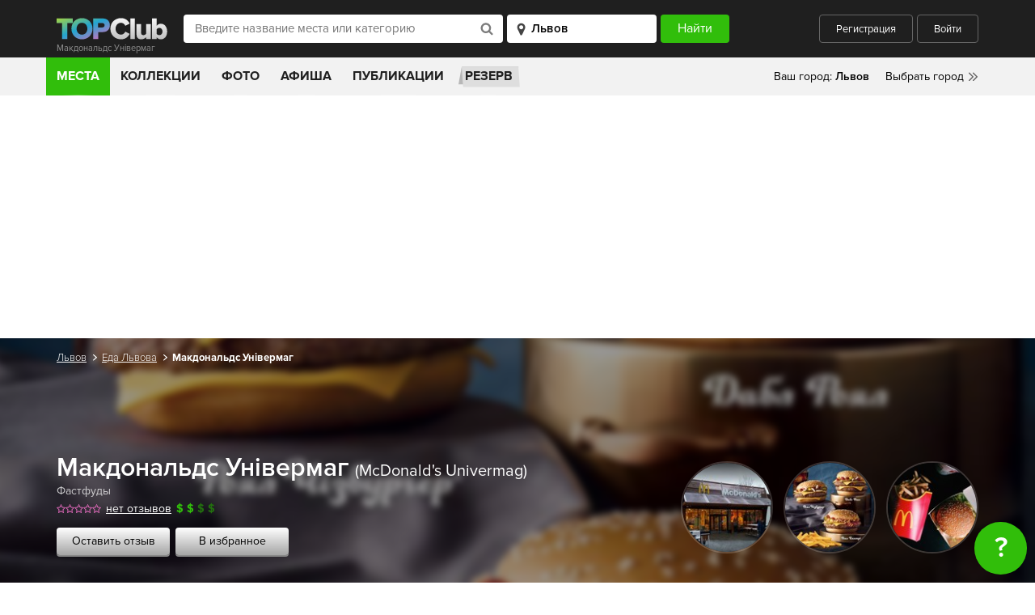

--- FILE ---
content_type: text/html; charset=UTF-8
request_url: https://topclub.ua/lvov/place-makdonalds-univermag.html
body_size: 14604
content:
<!DOCTYPE html>
<html lang="ru">
<head>
    <meta charset="UTF-8">
    <meta name="viewport" content="width=device-width, initial-scale=1.0">
    <meta http-equiv="X-UA-Compatible" content="ie=edge">
    <meta name="theme-color" content="#1f1f1f">
    <meta name="csrf-param" content="_csrf">
    <meta name="csrf-token" content="tA4bfeDJrj8eOFcH4ddW--7Rx5EsBQWoUg33U4fABovCfk42iYbYfE4AG3-kmGaNhrap20hzScAWfsVr9a1O2w==">
    <title>Макдональдс Універмаг (McDonald&#039;s Univermag) Еда, Львов - Отзывы, заказ столика, меню, фото, карта - Еда Львова - TOPClub</title>

        <meta name="description" content="Макдональдс Універмаг (McDonald&#039;s Univermag) Львов. Фотографии, новости, отзывы, контакты, Макдональдс Універмаг в Львове. Львов ул. Владимира Великого, 24а">
<meta name="keywords" content="макдональдс универмаг львов, макдональдс универмаг в львове">
<meta property="fb:app_id" content="167995056594355">
<meta property="og:site_name" content="TOPClub">
<meta property="og:title" content="Макдональдс Універмаг (McDonald&#039;s Univermag)">
<meta property="og:url" content="https://topclub.ua/lvov/place-makdonalds-univermag.html">
<meta property="og:type" content="topclubua:eda">
<meta property="og:image" content="https://topclub.ua/uploads/images/places/T8rKF9Yz4Ejk_8kjRxor7PAtuwtHCLxq.jpg">
<meta property="og:description" content="Макдональдс Універмаг McDonald&#039;s Univermag Еда - Отзывы, меню, фото, карта - Еда Львов - TOPClub">
<meta property="og:latitude" content="49.8108981">
<meta property="og:longitude" content="49.8108981">
<meta property="og:street-address" content="вулиця Володимира Великого, 24А">
<meta property="og:country-name" content="Украина">
<meta property="og:locality" content="Львов">
<meta property="topclubua:geo:latitude" content="23.99816">
<meta property="topclubua:geo:longitude" content="23.99816">
<link href="https://topclub.ua/lvov/place-makdonalds-univermag.html" rel="canonical">
<link href="/css/jquery.fancybox.min.css?v=1500458282" rel="stylesheet">
<link href="/css/jquery.fancybox.min.css" rel="stylesheet">
<link href="/css/style.css?v=1575487106" rel="stylesheet">
<link href="/css/libs.css?v=1500458282" rel="stylesheet">
    <link rel="shortcut icon" type="image/ico" href="/favicon.ico" />

            <script async src="//pagead2.googlesyndication.com/pagead/js/adsbygoogle.js"></script>

<!-- Google tag (gtag.js) -->
<script async src="https://www.googletagmanager.com/gtag/js?id=G-7ZX0F06795"></script>
<script>
  window.dataLayer = window.dataLayer || [];
  function gtag(){dataLayer.push(arguments);}
  gtag('js', new Date());

  gtag('config', 'G-7ZX0F06795');
</script>

<script type="text/javascript">
    var _gaq = _gaq || [];
    _gaq.push(['_setAccount', 'UA-2156127-1']);
    _gaq.push(['_setDomainName', '.topclub.ua']);
    _gaq.push(['_addOrganic', 'Yandex', 'query']);
    _gaq.push(['_addOrganic', 'Bigmir', 'query']);
    _gaq.push(['_addOrganic', 'Rambler', 'query']);
    _gaq.push(['_addOrganic', 'Mail', 'q']);
    _gaq.push(['_addOrganic', 'Nigma', 'q']);
    _gaq.push(['_addOrganic', 'Webalta', 'q']);
    _gaq.push(['_addOrganic', 'Aport', 'r']);
    _gaq.push(['_addOrganic', 'Bing', 'q']);
    _gaq.push(['_addOrganic', 'QIP', 'query']);
    _gaq.push(['_trackPageview']);

    (function()
    {
        var ga = document.createElement('script'); ga.type = 'text/javascript'; ga.async = true;
        ga.src = ('https:' == document.location.protocol ? 'https://' : 'http://') + 'stats.g.doubleclick.net/dc.js';
        var s = document.getElementsByTagName('script')[0]; s.parentNode.insertBefore(ga, s);
    })();
</script>

<!-- (C)2000-2011 Gemius SA - gemiusAudience / topclub-ua / main -->
<script type="text/javascript">
    <!--//--><![CDATA[//><!--
    var pp_gemius_identifier = new String('ndnlFL7kUaQ0hdcJ6hP.mMQ5nOm_lzAz0XLkL_mCjAX.T7');
    //--><!]]>
</script>
<script type="text/javascript" src="/js/xgemius.js"></script>

<script type="application/ld+json">{
"@context": "http://schema.org/", "@type": "WebSite", "url": "https://topclub.ua/", "name": "TOPClub", "alternateName": "TOPClub сити-гайд"
}</script>
<script type="application/ld+json">{"@context": "http://schema.org/","@type": "Organization",
"url": "https://topclub.ua/", "logo": "https://topclub.ua/img/svg/logo.svg"}</script> <script type="application/ld+json">{
"@context" : "http://schema.org", "@type": "Organization",
"name" : "TOPClub сити-гайд",
"url" : "https://topclub.ua/", "sameAs" : ["https://www.facebook.com/Topclub.ua","https://
www.instagram.com/topclub_ua/","https://twitter.com/Topclubua","http://vk.com/topclubua"] }</script>

<!-- Facebook widget -->
<div id="fb-root"></div>
<script>
    window.fbAsyncInit = function() {
        FB.init({
            appId            : '556292178041651',
            autoLogAppEvents : true,
            xfbml            : true,
            version          : 'v2.5'
        });
    };

    (function(d, s, id) {
        var js, fjs = d.getElementsByTagName(s)[0];
        if (d.getElementById(id)) return;
        js = d.createElement(s); js.id = id;
        js.src = "//connect.facebook.net/ru_RU/sdk.js";
        fjs.parentNode.insertBefore(js, fjs);
    }(document, 'script', 'facebook-jssdk'));
</script>

<!-- Facebook Pixel Code -->
<script>
    !function(f,b,e,v,n,t,s)
    {if(f.fbq)return;n=f.fbq=function(){n.callMethod?
        n.callMethod.apply(n,arguments):n.queue.push(arguments)};
        if(!f._fbq)f._fbq=n;n.push=n;n.loaded=!0;n.version='2.0';
        n.queue=[];t=b.createElement(e);t.async=!0;
        t.src=v;s=b.getElementsByTagName(e)[0];
        s.parentNode.insertBefore(t,s)}(window, document,'script',
        'https://connect.facebook.net/en_US/fbevents.js');
    fbq('init', '1964516573871112');
    fbq('track', 'PageView');
</script>
<noscript><img height="1" width="1" style="display:none"
               src="https://www.facebook.com/tr?id=1964516573871112&ev=PageView&noscript=1"
    /></noscript>
<!-- End Facebook Pixel Code -->

<script async src="//pagead2.googlesyndication.com/pagead/js/adsbygoogle.js"></script>
<script>
    (adsbygoogle = window.adsbygoogle || []).push({
        google_ad_client: "ca-pub-4776780862728873",
        enable_page_level_ads: true
    });
</script>
    
</head>
<body>



<header class="wrapper wrapper--header">
    <div class="header">
        <div class="header__title-wrapper">
            <a href="https://topclub.ua/lvov/" class="header__logo"><img src="/img/svg/logo.svg" alt="" class="logo__image"></a>
            <h1 class="header__title">Макдональдс Універмаг</h1>
        </div>

        <form id="header_filter_form" class="header__form live-search-form" action="https://topclub.ua/lvov/search-places/" method="get">
        <div class="header__input-search-loader hidden">
            <img src="/img/svg/spinner.svg" alt="">
        </div>
        <input type="text" class="header__input-place" placeholder="Введите название места или категорию"
               name="q" value="" autocomplete="off" id="live-search">
        <div class="header__input-search-results live-search-body hidden" id="live-search-body"></div>
        <select id="live-city" class="header__input-city">
            <option value="lvov" selected>Львов</option>
        </select>
        <div class="header__input-city-results" id="live-city-body"></div>
        <input type="submit" class="header__submit" value="Найти">

        </form>
        <div class="header__user">
                            <a href="javascript:;" class="header__btn header__btn--registration auth-registration">Регистрация</a>
                <a href="javascript:;" class="header__btn header__btn--login auth-login">Войти</a>
                    </div>
        <a href="javascript:;" class="header__search-toggler">
            <img src="/img/svg/header_search-icon.svg" alt="">
        </a>
        <a href="javascript:;" class="header__hamburger">
            <span></span>
            <span></span>
            <span></span>
        </a>
    </div>
</header>



<div class="wrapper wrapper--main-nav">
    <nav class="main-nav">

        <ul class="main-nav__list">
    <li class="main-nav__item"><a href="https://topclub.ua/lvov/search-places/" class="main-nav__link main-nav__link--active">Места</a>
        <ul class="main-nav__submenu">

                                                                <li class="main-nav__submenu-item">
                        <a href="https://topclub.ua/lvov/places-restaurants/" class="main-nav__submenu-link">
                            Рестораны<span class="main-nav__submenu-qty">202</span>
                        </a>

                                                    <ul class="main-nav__second-submenu">

                                                                    <li class="main-nav__second-submenu-item">
                                        <a href="https://topclub.ua/lvov/places-art-kafe/"
                                           class="main-nav__second-submenu-link">
                                            Арт-кафе
                                        </a>
                                    </li>
                                                                    <li class="main-nav__second-submenu-item">
                                        <a href="https://topclub.ua/lvov/places-art-klub/"
                                           class="main-nav__second-submenu-link">
                                            Арт-клубы
                                        </a>
                                    </li>
                                                                    <li class="main-nav__second-submenu-item">
                                        <a href="https://topclub.ua/lvov/places-bary/"
                                           class="main-nav__second-submenu-link">
                                            Бары
                                        </a>
                                    </li>
                                                                    <li class="main-nav__second-submenu-item">
                                        <a href="https://topclub.ua/lvov/places-dzhelateriya/"
                                           class="main-nav__second-submenu-link">
                                            Джелатерии
                                        </a>
                                    </li>
                                                                    <li class="main-nav__second-submenu-item">
                                        <a href="https://topclub.ua/lvov/places-zagorodnyj-restoran/"
                                           class="main-nav__second-submenu-link">
                                            Загородные рестораны
                                        </a>
                                    </li>
                                                                    <li class="main-nav__second-submenu-item">
                                        <a href="https://topclub.ua/lvov/places-kafe/"
                                           class="main-nav__second-submenu-link">
                                            Кафе
                                        </a>
                                    </li>
                                                                    <li class="main-nav__second-submenu-item">
                                        <a href="https://topclub.ua/lvov/places-kofejni/"
                                           class="main-nav__second-submenu-link">
                                            Кофейни
                                        </a>
                                    </li>
                                                                    <li class="main-nav__second-submenu-item">
                                        <a href="https://topclub.ua/lvov/places-paby/"
                                           class="main-nav__second-submenu-link">
                                            Пабы
                                        </a>
                                    </li>
                                                                    <li class="main-nav__second-submenu-item">
                                        <a href="https://topclub.ua/lvov/places-pivnye/"
                                           class="main-nav__second-submenu-link">
                                            Пивные
                                        </a>
                                    </li>
                                                                    <li class="main-nav__second-submenu-item">
                                        <a href="https://topclub.ua/lvov/places-piccerii/"
                                           class="main-nav__second-submenu-link">
                                            Пиццерии
                                        </a>
                                    </li>
                                                                    <li class="main-nav__second-submenu-item">
                                        <a href="https://topclub.ua/lvov/places-pri-gostinice/"
                                           class="main-nav__second-submenu-link">
                                            При гостиницах
                                        </a>
                                    </li>
                                                                    <li class="main-nav__second-submenu-item">
                                        <a href="https://topclub.ua/lvov/places-restoran-otel/"
                                           class="main-nav__second-submenu-link">
                                            Рестораны-отели
                                        </a>
                                    </li>
                                                                    <li class="main-nav__second-submenu-item">
                                        <a href="https://topclub.ua/lvov/places-restorany/"
                                           class="main-nav__second-submenu-link">
                                            Рестораны
                                        </a>
                                    </li>
                                                                    <li class="main-nav__second-submenu-item">
                                        <a href="https://topclub.ua/lvov/places-sushi/"
                                           class="main-nav__second-submenu-link">
                                            Суши
                                        </a>
                                    </li>
                                                                    <li class="main-nav__second-submenu-item">
                                        <a href="https://topclub.ua/lvov/places-chajnye/"
                                           class="main-nav__second-submenu-link">
                                            Чайные
                                        </a>
                                    </li>
                                                                    <li class="main-nav__second-submenu-item">
                                        <a href="https://topclub.ua/lvov/places-kalyan-bary/"
                                           class="main-nav__second-submenu-link">
                                            Кальян-бары
                                        </a>
                                    </li>
                                                                    <li class="main-nav__second-submenu-item">
                                        <a href="https://topclub.ua/lvov/places-matejnya/"
                                           class="main-nav__second-submenu-link">
                                            Матейни
                                        </a>
                                    </li>
                                                                    <li class="main-nav__second-submenu-item">
                                        <a href="https://topclub.ua/lvov/places-bistro/"
                                           class="main-nav__second-submenu-link">
                                            Бистро
                                        </a>
                                    </li>
                                                                    <li class="main-nav__second-submenu-item">
                                        <a href="https://topclub.ua/lvov/places-launzh-bar/"
                                           class="main-nav__second-submenu-link">
                                            Лаунж-бары
                                        </a>
                                    </li>
                                                                    <li class="main-nav__second-submenu-item">
                                        <a href="https://topclub.ua/lvov/places-tajskie-restorany/"
                                           class="main-nav__second-submenu-link">
                                            Тайские рестораны
                                        </a>
                                    </li>
                                                                    <li class="main-nav__second-submenu-item">
                                        <a href="https://topclub.ua/lvov/places-stejk-hauzy/"
                                           class="main-nav__second-submenu-link">
                                            Стейк-хаусы
                                        </a>
                                    </li>
                                                                    <li class="main-nav__second-submenu-item">
                                        <a href="https://topclub.ua/lvov/places-rybnye-restorany/"
                                           class="main-nav__second-submenu-link">
                                            Рыбные рестораны
                                        </a>
                                    </li>
                                                                    <li class="main-nav__second-submenu-item">
                                        <a href="https://topclub.ua/lvov/places-burgernye/"
                                           class="main-nav__second-submenu-link">
                                            Бургерные
                                        </a>
                                    </li>
                                                                    <li class="main-nav__second-submenu-item">
                                        <a href="https://topclub.ua/lvov/places-zhivaya-muzyka/"
                                           class="main-nav__second-submenu-link">
                                            Живая музыка
                                        </a>
                                    </li>
                                                                    <li class="main-nav__second-submenu-item">
                                        <a href="https://topclub.ua/lvov/places-pekarni-i-konditerskie/"
                                           class="main-nav__second-submenu-link">
                                            Пекарни и кондитерские
                                        </a>
                                    </li>
                                
                                                                    <li class="main-nav__second-submenu-item">
                                        <a href="https://topclub.ua/lvov/search-restaurants/feature-bankety/"
                                           class="main-nav__second-submenu-link">
                                            Банкетные залы
                                        </a>
                                    </li>
                                
                            </ul>
                        
                    </li>
                                                                                <li class="main-nav__submenu-item">
                        <a href="https://topclub.ua/lvov/places-nightlife/" class="main-nav__submenu-link">
                            Ночная жизнь<span class="main-nav__submenu-qty">28</span>
                        </a>

                                                    <ul class="main-nav__second-submenu">

                                                                    <li class="main-nav__second-submenu-item">
                                        <a href="https://topclub.ua/lvov/places-nochnye-kluby/"
                                           class="main-nav__second-submenu-link">
                                            Ночные клубы
                                        </a>
                                    </li>
                                                                    <li class="main-nav__second-submenu-item">
                                        <a href="https://topclub.ua/lvov/places-striptiz_kluby/"
                                           class="main-nav__second-submenu-link">
                                            Стриптиз клубы
                                        </a>
                                    </li>
                                                                    <li class="main-nav__second-submenu-item">
                                        <a href="https://topclub.ua/lvov/places-karaoke/"
                                           class="main-nav__second-submenu-link">
                                            Караоке
                                        </a>
                                    </li>
                                                                    <li class="main-nav__second-submenu-item">
                                        <a href="https://topclub.ua/lvov/places-gay_kluby/"
                                           class="main-nav__second-submenu-link">
                                            Гей клубы
                                        </a>
                                    </li>
                                
                                
                            </ul>
                        
                    </li>
                                                                                <li class="main-nav__submenu-item">
                        <a href="https://topclub.ua/lvov/places-dostavka-edi/" class="main-nav__submenu-link">
                            Доставка еды<span class="main-nav__submenu-qty">1</span>
                        </a>

                                                    <ul class="main-nav__second-submenu">

                                                                    <li class="main-nav__second-submenu-item">
                                        <a href="https://topclub.ua/lvov/places-online_dostavka/"
                                           class="main-nav__second-submenu-link">
                                            Online доставка
                                        </a>
                                    </li>
                                                                    <li class="main-nav__second-submenu-item">
                                        <a href="https://topclub.ua/lvov/places-kejtering/"
                                           class="main-nav__second-submenu-link">
                                            Кейтеринг
                                        </a>
                                    </li>
                                
                                
                            </ul>
                        
                    </li>
                                                                                <li class="main-nav__submenu-item">
                        <a href="https://topclub.ua/lvov/places-zdorovie-i-medicina/" class="main-nav__submenu-link">
                            Здоровье и медицина<span class="main-nav__submenu-qty">3</span>
                        </a>

                                                    <ul class="main-nav__second-submenu">

                                                                    <li class="main-nav__second-submenu-item">
                                        <a href="https://topclub.ua/lvov/places-banya/"
                                           class="main-nav__second-submenu-link">
                                            Бани
                                        </a>
                                    </li>
                                                                    <li class="main-nav__second-submenu-item">
                                        <a href="https://topclub.ua/lvov/places-massazhnye-salony/"
                                           class="main-nav__second-submenu-link">
                                            Массажные салоны
                                        </a>
                                    </li>
                                                                    <li class="main-nav__second-submenu-item">
                                        <a href="https://topclub.ua/lvov/places-sauny/"
                                           class="main-nav__second-submenu-link">
                                            Сауны
                                        </a>
                                    </li>
                                                                    <li class="main-nav__second-submenu-item">
                                        <a href="https://topclub.ua/lvov/places-trenazhernye_zaly/"
                                           class="main-nav__second-submenu-link">
                                            Тренажерные залы
                                        </a>
                                    </li>
                                                                    <li class="main-nav__second-submenu-item">
                                        <a href="https://topclub.ua/lvov/places-fitnes-centry/"
                                           class="main-nav__second-submenu-link">
                                            Фитнес центры
                                        </a>
                                    </li>
                                
                                
                            </ul>
                        
                    </li>
                                                                                <li class="main-nav__submenu-item">
                        <a href="https://topclub.ua/lvov/places-activniy-otdih/" class="main-nav__submenu-link">
                            Активный отдых и развлечения<span class="main-nav__submenu-qty">1</span>
                        </a>

                                                    <ul class="main-nav__second-submenu">

                                                                    <li class="main-nav__second-submenu-item">
                                        <a href="https://topclub.ua/lvov/places-bassejny/"
                                           class="main-nav__second-submenu-link">
                                            Бассейны
                                        </a>
                                    </li>
                                                                    <li class="main-nav__second-submenu-item">
                                        <a href="https://topclub.ua/lvov/places-bilyardnye/"
                                           class="main-nav__second-submenu-link">
                                            Бильярдные
                                        </a>
                                    </li>
                                                                    <li class="main-nav__second-submenu-item">
                                        <a href="https://topclub.ua/lvov/places-bouling/"
                                           class="main-nav__second-submenu-link">
                                            Боулинги
                                        </a>
                                    </li>
                                                                    <li class="main-nav__second-submenu-item">
                                        <a href="https://topclub.ua/lvov/places-zooparki/"
                                           class="main-nav__second-submenu-link">
                                            Зоопарки
                                        </a>
                                    </li>
                                                                    <li class="main-nav__second-submenu-item">
                                        <a href="https://topclub.ua/lvov/places-igrovye-avtomaty/"
                                           class="main-nav__second-submenu-link">
                                            Игровые автоматы
                                        </a>
                                    </li>
                                                                    <li class="main-nav__second-submenu-item">
                                        <a href="https://topclub.ua/lvov/places-internet-kafe/"
                                           class="main-nav__second-submenu-link">
                                            Интернет кафе
                                        </a>
                                    </li>
                                                                    <li class="main-nav__second-submenu-item">
                                        <a href="https://topclub.ua/lvov/places-karting-centr/"
                                           class="main-nav__second-submenu-link">
                                            Картинг-центры
                                        </a>
                                    </li>
                                                                    <li class="main-nav__second-submenu-item">
                                        <a href="https://topclub.ua/lvov/places-kompyuternye-kluby/"
                                           class="main-nav__second-submenu-link">
                                            Компьютерные клубы
                                        </a>
                                    </li>
                                                                    <li class="main-nav__second-submenu-item">
                                        <a href="https://topclub.ua/lvov/places-ledovye-katki/"
                                           class="main-nav__second-submenu-link">
                                            Ледовые катки
                                        </a>
                                    </li>
                                                                    <li class="main-nav__second-submenu-item">
                                        <a href="https://topclub.ua/lvov/places-pejntbolnye-kluby/"
                                           class="main-nav__second-submenu-link">
                                            Пейнтбольные клубы
                                        </a>
                                    </li>
                                                                    <li class="main-nav__second-submenu-item">
                                        <a href="https://topclub.ua/lvov/places-razvlekatelnye-centry/"
                                           class="main-nav__second-submenu-link">
                                            Развлекательные центры
                                        </a>
                                    </li>
                                                                    <li class="main-nav__second-submenu-item">
                                        <a href="https://topclub.ua/lvov/places-stadiony/"
                                           class="main-nav__second-submenu-link">
                                            Стадионы
                                        </a>
                                    </li>
                                                                    <li class="main-nav__second-submenu-item">
                                        <a href="https://topclub.ua/lvov/places-plyazhy/"
                                           class="main-nav__second-submenu-link">
                                            Пляжи
                                        </a>
                                    </li>
                                
                                
                            </ul>
                        
                    </li>
                                                                                                                            <li class="main-nav__submenu-item">
                        <a href="https://topclub.ua/lvov/places-kultura-i-iskustvo/" class="main-nav__submenu-link">
                            Культура и искусство<span class="main-nav__submenu-qty">1</span>
                        </a>

                                                    <ul class="main-nav__second-submenu">

                                                                    <li class="main-nav__second-submenu-item">
                                        <a href="https://topclub.ua/lvov/places-vystavki/"
                                           class="main-nav__second-submenu-link">
                                            Выставки
                                        </a>
                                    </li>
                                                                    <li class="main-nav__second-submenu-item">
                                        <a href="https://topclub.ua/lvov/places-galerei/"
                                           class="main-nav__second-submenu-link">
                                            Галереи
                                        </a>
                                    </li>
                                                                    <li class="main-nav__second-submenu-item">
                                        <a href="https://topclub.ua/lvov/places-kinoteatry/"
                                           class="main-nav__second-submenu-link">
                                            Кинотеатры
                                        </a>
                                    </li>
                                                                    <li class="main-nav__second-submenu-item">
                                        <a href="https://topclub.ua/lvov/places-koncertnye-zaly/"
                                           class="main-nav__second-submenu-link">
                                            Концертные залы
                                        </a>
                                    </li>
                                                                    <li class="main-nav__second-submenu-item">
                                        <a href="https://topclub.ua/lvov/places-muzei/"
                                           class="main-nav__second-submenu-link">
                                            Музеи
                                        </a>
                                    </li>
                                                                    <li class="main-nav__second-submenu-item">
                                        <a href="https://topclub.ua/lvov/places-teatry/"
                                           class="main-nav__second-submenu-link">
                                            Театры
                                        </a>
                                    </li>
                                                                    <li class="main-nav__second-submenu-item">
                                        <a href="https://topclub.ua/lvov/places-cirki/"
                                           class="main-nav__second-submenu-link">
                                            Цирки
                                        </a>
                                    </li>
                                                                    <li class="main-nav__second-submenu-item">
                                        <a href="https://topclub.ua/lvov/places-dvorcy-i-doma-kultury/"
                                           class="main-nav__second-submenu-link">
                                            Дворцы и дома культуры
                                        </a>
                                    </li>
                                
                                
                            </ul>
                        
                    </li>
                                                                                <li class="main-nav__submenu-item">
                        <a href="https://topclub.ua/lvov/places-turizm-i-puteshestvia/" class="main-nav__submenu-link">
                            Туризм и путешествия<span class="main-nav__submenu-qty">1</span>
                        </a>

                                                    <ul class="main-nav__second-submenu">

                                                                    <li class="main-nav__second-submenu-item">
                                        <a href="https://topclub.ua/lvov/places-gostinicy/"
                                           class="main-nav__second-submenu-link">
                                            Гостиницы
                                        </a>
                                    </li>
                                                                    <li class="main-nav__second-submenu-item">
                                        <a href="https://topclub.ua/lvov/places-turoperator/"
                                           class="main-nav__second-submenu-link">
                                            Туроператоры
                                        </a>
                                    </li>
                                
                                
                            </ul>
                        
                    </li>
                                                                                <li class="main-nav__submenu-item">
                        <a href="https://topclub.ua/lvov/places-eda/" class="main-nav__submenu-link">
                            Еда<span class="main-nav__submenu-qty">9</span>
                        </a>

                                                    <ul class="main-nav__second-submenu">

                                                                    <li class="main-nav__second-submenu-item">
                                        <a href="https://topclub.ua/lvov/places-konditerskaya/"
                                           class="main-nav__second-submenu-link">
                                            Кондитерские
                                        </a>
                                    </li>
                                                                    <li class="main-nav__second-submenu-item">
                                        <a href="https://topclub.ua/lvov/places-fastfud/"
                                           class="main-nav__second-submenu-link">
                                            Фастфуды
                                        </a>
                                    </li>
                                                                    <li class="main-nav__second-submenu-item">
                                        <a href="https://topclub.ua/lvov/places-eda-na-vynos/"
                                           class="main-nav__second-submenu-link">
                                            Еда на вынос
                                        </a>
                                    </li>
                                
                                
                            </ul>
                        
                    </li>
                                                                                                                    
        </ul>
    </li>
    <!-- <li class="main-nav__item main-nav__item--hotels">
        <a href="https://www.booking.com/?aid=1301824&label=topclub"
           class="main-nav__link main-nav__link--hotels" rel="nofollow">
            Отели
        </a>
    </li> -->
    <li class="main-nav__item">
        <a href="https://topclub.ua/lvov/collections/"
           class="main-nav__link ">
            Коллекции
        </a>
    </li>
    <li class="main-nav__item">
        <a href="https://topclub.ua/lvov/photoreports/"
           class="main-nav__link ">
            Фото
        </a>
    </li>
    <li class="main-nav__item">
        <a href="https://topclub.ua/lvov/events/"
           class="main-nav__link ">
            Афиша
        </a>
    </li>
    <li class="main-nav__item">
        <a href="https://topclub.ua/lvov/articles/"
           class="main-nav__link ">
            Публикации
        </a>
    </li>
    <li class="main-nav__item main-nav__item--reserve">
        <a href="https://topclub.ua/lvov/discount-places/" class="main-nav__link main-nav__link--reserve">
            Резерв
        </a>
    </li>
    </ul>


        <div class="main-nav__mobile">
            <a href="https://topclub.ua/lvov/discount-places/" class="main-nav__mobile-reserve">Бронирование
                столиков</a>
                            <a href="javascript:;" class="main-nav__mobile-user header__btn--login auth-login">Войти</a>
                <a href="javascript:;" class="main-nav__mobile-user header__btn--registration auth-registration">Зарегистрироваться</a>
                    </div>

        <div class="main-nav__cities">
    <ul>
        <li><span class="main-nav__yourcity">Ваш город: </span><span
                    class="main-nav__yourcity main-nav__yourcity--bold" id="header-city-name">Львов</span></li>
        <li class="main-nav__relative">
            <a href="#" class="main-nav__city main-nav__city--choose">Выбрать город</a>
            <div class="main-nav__cities-dropdown">
                <div class="cities-dropdown__top">
                    <h5>Популярные города</h5>
                    <a href="#" class="main-nav__cities-close">Скрыть</a>
                </div>
                <div class="cities-dropdown__middle">
                    <ul>
                                                
                            <li><a href="https://topclub.ua/odessa/" class="cities-dropdown__link">Одесса</a></li>

                        
                            <li><a href="https://topclub.ua/kharkiv/" class="cities-dropdown__link">Харьков</a></li>

                        
                            <li><a href="https://topclub.ua/kiev/" class="cities-dropdown__link">Киев</a></li>

                        
                            <li><a href="https://topclub.ua/dnepropetrovsk/" class="cities-dropdown__link">Днепр</a></li>

                        
                            <li><a href="https://topclub.ua/lvov/" class="cities-dropdown__link">Львов</a></li>

                        
                            <li><a href="https://topclub.ua/cherkassy/" class="cities-dropdown__link">Черкассы</a></li>

                                            </ul>
                </div>
                <!-- <div class="cities-dropdown__bottom">
                    <strong>Поиск города</strong>
                    <input type="text" placeholder="Введите название города">
                </div> -->
            </div>
        </li>
    </ul>
</div>


    </nav>
    <div class="main-nav__mobile-search hidden">
        <form id="header_filter_form_mobile" class="live-search-form" action="https://topclub.ua/lvov/search-places/" method="get">
        <div class="header__input-search-loader hidden">
            <img src="/img/svg/spinner.svg" alt="">
        </div>
        <input type="text" class="main-nav__mobile-search__input main-nav__mobile-search__input--place"
               placeholder="Введите название места или события" name="q" autocomplete="off" id="mobile-live-search"
               value="">
        <div class="header__input-search-results mobile-live-search-body hidden" id="mobile-live-search-body"></div>
        <select id="mobile-live-city" class="main-nav__mobile-search__input main-nav__mobile-search__input--city">
            <option value="lvov" selected>Львов</option>
        </select>
        <div class="header__input-city-results" id="mobile-live-city-body"></div>
        <input type="submit" class="main-nav__mobile-search__submit" value="Найти">

        </form>    </div>
</div>

<!--ad-->
<center>
    <!--/* Revive Adserver Javascript Tag v3.0.5 */-->
    <script type='text/javascript'><!--//<![CDATA[
        var m3_u = (location.protocol == 'https:' ? 'https://topclub.ua/revive/www/delivery/ajs.php' : 'http://topclub.ua/revive/www/delivery/ajs.php');
        var m3_r = Math.floor(Math.random() * 99999999999);
        if (!document.MAX_used) document.MAX_used = ',';
        document.write("<scr" + "ipt type='text/javascript' src='" + m3_u);
        document.write("?zoneid=2&amp;target=_blank");
        document.write('&amp;cb=' + m3_r);
        if (document.MAX_used != ',') document.write("&amp;exclude=" + document.MAX_used);
        document.write(document.charset ? '&amp;charset=' + document.charset : (document.characterSet ? '&amp;charset=' + document.characterSet : ''));
        document.write("&amp;loc=" + escape(window.location));
        if (document.referrer) document.write("&amp;referer=" + escape(document.referrer));
        if (document.context) document.write("&context=" + escape(document.context));
        if (document.mmm_fo) document.write("&amp;mmm_fo=1");
        document.write("'><\/scr" + "ipt>");
        //]]>--></script>
    <noscript><a href='http://topclub.ua/revive/www/delivery/ck.php?n=a86e67c5&cb=INSERT_RANDOM_NUMBER_HERE'
                 target='_blank'><img
                    src='http://topclub.ua/revive/www/delivery/avw.php?zoneid=2&cb=INSERT_RANDOM_NUMBER_HERE&n=a86e67c5'
                    border='0' alt=''/></a></noscript>
</center>




    <div class="register__wrapper">
        <div class="register__bg-opacity register-hide">
            <div class="register-popup">
                <img src="/img/svg/logo.svg" alt="" class="register-popup__logo">
                <a href="#" class="register__close"></a>
                <div class="register__popup__tabs">
                    <div class="register-popup__tabs">
                        <a href="#" class="register-popup__tab register-popup__tab--active" id="login-tab">Вход</a>
                        <a href="#" class="register-popup__tab" id="register-tab">Регистрация</a>
                    </div>
                    <div class="login-tab login-tab--active">

                        


<form action="https://topclub.ua/user/login/" id="user-login" name="login" class="login-tab__form">
    <div id="loginform-email" class="register__row">
        <input type="email" name="LoginForm[email]" class="login-tab__input" placeholder="E-mail">
        <span class="login-tab__error"></span>
    </div>
    <div id="loginform-password" class="register__row">
        <input type="password" name="LoginForm[password]" class="login-tab__input" placeholder="Пароль">
        <span class="login-tab__error"></span>
    </div>
    <div class="login-tab__form-bottom">
        <input id="login-remember" type="checkbox" name="LoginForm[rememberMe]" value="1" checked class="login-tab__checkbox">
        <label for="login-remember" class="login-tab__label">Запомнить меня</label>
        <a href="#" class="login-tab__forgot forgot-popup">Восстановить пароль</a>
    </div>
    <button type="submit" class="login-tab__login">Войти</button>
</form>

<div class="login-tab__or"><span>или</span></div>


<a href="https://topclub.ua/user/auth/?authclient=facebook" class="login-tab__fb">
    <img src="/img/svg/regfb.svg" alt="">
    <span>Войти через Facebook</span>
</a>



                    </div>
                    <div class="register-tab">

                        


<form action="https://topclub.ua/user/signup/" id="user-signup" name="register" class="register-tab__form">
    <div id="signupform-email" class="register__row">
        <input type="email" name="SignupForm[email]" class="register-tab__input" placeholder="E-mail">
        <span class="login-tab__error"></span>
    </div>
    <div id="signupform-name" class="register__row">
        <input name="SignupForm[name]" class="register-tab__input" placeholder="Имя">
        <span class="login-tab__error"></span>
    </div>
    <div id="signupform-password" class="register__row">
        <input type="password" name="SignupForm[password]" class="register-tab__input" placeholder="Пароль">
        <span class="login-tab__error"></span>
    </div>
    <div class="register-tab__form-bottom">
        <input id="register-remember" type="checkbox" name="SignupForm[rememberMe]" value="1" class="register-tab__checkbox" checked>
        <label for="register-remember" class="register-tab__label">Запомнить меня</label>
        <a href="#" class="register-tab__forgot forgot-popup">Восстановить пароль</a>
    </div>
    <button type="submit" class="register-tab__register">Зарегистрироваться</button>
</form>

<div class="login-tab__or"><span>или</span></div>


<a href="https://topclub.ua/user/auth/?authclient=facebook" class="login-tab__fb">
    <img src="/img/svg/regfb.svg" alt="">
    <span>Войти через Facebook</span>
</a>



                    </div>
                </div>
            </div>
            <div class="forgot-password">
                <img src="/img/svg/logo.svg" alt="" class="register-popup__logo">
                <a href="#" class="register__close"></a>
                <a href="#" class="forgot-password__goback">
                    <img src="/img/svg/forgotpass__back.svg" alt="">
                    <span>Восстановить пароль</span>
                </a>

                


<form action="https://topclub.ua/user/request-password-reset/" id="user-password-reset" name="forgotpassword" class="forgot-password__form">
    <div id="passwordresetrequestform-email" class="register__row">
        <input type="email" name="PasswordResetRequestForm[email]" class="forgot-password__input" placeholder="Введите ваш E-mail">
        <span class="login-tab__error"></span>
    </div>
    <button type="submit" class="forgot-password__submit">Восстановить пароль</button>
</form>


            </div>
            <div class="register-message">
                <img src="/img/svg/logo.svg" alt="" class="register-popup__logo">
                <a href="#" class="register__close"></a>
                <div class="register-message__text"></div>
            </div>
        </div>
    </div>

















<div class="wrapper wrapper--place-hero" style="background-image: url('/uploads/images/places/T8rKF9Yz4Ejk_8kjRxor7PAtuwtHCLxq.jpg')">
            <div class="wrapper wrapper--place-hero-blur">
            
            <section class="breadcrumbs">
    <div xmlns:v="http://rdf.data-vocabulary.org/#"
         class="breadcrumbs__nav breadcrumbs__nav--white ">
                                                
                                    <span typeof="v:Breadcrumb">
                    <a rel="v:url" property="v:title" href="/lvov/"
                       title="Львов">Львов</a>
                </span>
                                                <span typeof="v:Breadcrumb">
                    <a rel="v:url" property="v:title" href="/lvov/places-eda/"
                       title="Еда Львова">Еда Львова</a>
                </span>
                                                <span typeof="v:Breadcrumb" property="v:title">Макдональдс Універмаг</span>
                    
    </div>
</section>

            <div class="place-hero">
                <div class="place-hero__content">
                    <h2 class="place-hero__heading">
                        Макдональдс Універмаг
                                                    <span class="place-hero__subheading">(McDonald&#039;s Univermag)</span>
                                                                                            </h2>
                                            <h5 class="place-hero__type"><a href="/lvov/places-fastfud/" class="">Фастфуды</a></h5>
                                        <div class="place-hero__details">
                        <div class="item__rating">
                            <i class="item__rating__value" style="width:0%;"></i>
                        </div>
                        <a href="https://topclub.ua/lvov/place-makdonalds-univermag/comments.html"
                           class="place-hero__comments">нет отзывов</a>
                        <div class="place-hero__count">
                                                                                                                    <span class="place-hero__price-full">$</span>
                                                            <span class="place-hero__price-full">$</span>
                                                                                                                            <span class="place-hero__price">$</span>
                                                                    <span class="place-hero__price">$</span>
                                                                                    </div>
                    </div>
                    <div class="place-hero__btns">
                        
                                                <a href="https://topclub.ua/lvov/place-makdonalds-univermag/comments.html#place-comments"
                           class="place-hero__btn-gray place-hero__btn-gray--comment">Оставить отзыв</a>
                        

<a href="javascript:;" class="place-hero__btn-gray place-hero__btn-gray--favorite auth-login"
   id="place-bookmark"
   data-place-id="250176"
   data-url-save="https://topclub.ua/place/bookmarks/save"
   data-url-status="https://topclub.ua/place/bookmarks/status?place_id=250176">В избранное</a>

                        
                    </div>
                </div>
                
                    <div class="place-hero__gallery">
                        <div class="place-hero__imgs">
                            
                                                                    <a href="/uploads/images/places/0qjJfqg5Fc00ZLn5-h_OF1l54-pvr4sG.jpg" class="place-hero__img">
                                        <img src="/uploads/images/places/114-114/0qjJfqg5Fc00ZLn5-h_OF1l54-pvr4sG.jpg"
                                             alt="Макдональдс Універмаг (McDonald&#039;s Univermag)">
                                    </a>
                                                                    <a href="/uploads/images/places/0PxMjyzMUY3OyikE-QeTjXpsS9u3FPvd.jpg" class="place-hero__img">
                                        <img src="/uploads/images/places/114-114/0PxMjyzMUY3OyikE-QeTjXpsS9u3FPvd.jpg"
                                             alt="Макдональдс Універмаг (McDonald&#039;s Univermag)">
                                    </a>
                                                                    <a href="/uploads/images/places/dIInUMulgwnFDoN5-LSbXELlLI37akKb.jpg" class="place-hero__img">
                                        <img src="/uploads/images/places/114-114/dIInUMulgwnFDoN5-LSbXELlLI37akKb.jpg"
                                             alt="Макдональдс Універмаг (McDonald&#039;s Univermag)">
                                    </a>
                                
                                                    </div>
                        <a href="#" class="place-hero__gallery-btn">3 фото</a>
                    </div>
                
                <div class="place-hero__bottom">

                    <ul class="place-hero__tabs"><li class="place-hero__tab--active"><a href="https://topclub.ua/lvov/place-makdonalds-univermag.html" class="place-hero__tab" title="Обзор Макдональдс Універмаг (McDonald's Univermag)">Информация</a></li>
<li><a href="https://topclub.ua/lvov/place-makdonalds-univermag/comments.html" class="place-hero__tab" title="Отзывы Макдональдс Універмаг (McDonald's Univermag)">Отзывы (0)</a></li>
<li><a href="https://topclub.ua/lvov/place-makdonalds-univermag/photos.html" class="place-hero__tab" title="Фото Макдональдс Універмаг (McDonald's Univermag)">Фото (3)</a></li>
<li><a href="https://topclub.ua/lvov/place-makdonalds-univermag/afisha.html" class="place-hero__tab" title="Новости и события Макдональдс Універмаг (McDonald's Univermag)">События</a></li></ul>

                </div>
            </div>
        </div>

                    <div id="place__gallery" class="hidden">
            
                <a href="/uploads/images/places/0qjJfqg5Fc00ZLn5-h_OF1l54-pvr4sG.jpg" class="place-hero__img" data-fancybox="fancybox-place1">
                    <img src="/uploads/images/places/114-114/0qjJfqg5Fc00ZLn5-h_OF1l54-pvr4sG.jpg"
                       alt="Макдональдс Універмаг (McDonald&#039;s Univermag)">
                </a>
            
                <a href="/uploads/images/places/0PxMjyzMUY3OyikE-QeTjXpsS9u3FPvd.jpg" class="place-hero__img" data-fancybox="fancybox-place1">
                    <img src="/uploads/images/places/114-114/0PxMjyzMUY3OyikE-QeTjXpsS9u3FPvd.jpg"
                       alt="Макдональдс Універмаг (McDonald&#039;s Univermag)">
                </a>
            
                <a href="/uploads/images/places/dIInUMulgwnFDoN5-LSbXELlLI37akKb.jpg" class="place-hero__img" data-fancybox="fancybox-place1">
                    <img src="/uploads/images/places/114-114/dIInUMulgwnFDoN5-LSbXELlLI37akKb.jpg"
                       alt="Макдональдс Універмаг (McDonald&#039;s Univermag)">
                </a>
                        </div>
        
    <div id="error__popup" class="place-error-popup mfp-hide">
        <div class="place-error-popup__header">
            <span class="place-error-popup__heading">Сообщение об ошибке</span>
        </div>
        <div class="place-error-popup__body">
            <label for="user-error-email" class="place-error-popup__label">Email: *</label>
            <input type="text" id="user-error-email" class="place-error-popup__input"
                   value="">
            <input type="hidden" id="user-error-url" value="https://topclub.ua/lvov/place-makdonalds-univermag.html">
            <label for="" class="place-error-popup__label">Текст сообщения: *</label>
            <textarea class="place-error-popup__textarea" id="user-error-text"
                      placeholder="Сообщение об ошибке, или рекоммендация"></textarea>
        </div>
        <a href="#" class="place-error-popup__submit">Отправить</a>
    </div>

    <div id="success__popup" class="place-error-popup mfp-hide">
        <div class="new-design-success">
            <span class="new-design-success__top">Спасибо!</span>
            <span class="new-design-success__botoom">Сообщение успешно отправлено</span>
        </div>
    </div>

</div>
</div>
<div class="wrapper">
    <div class="place-main__container">
        <div class="place-main">
            <div class="place-about">
                                <h2 class="place-about__heading">Описание к «Макдональдс Універмаг»</h2>
                <div class="place-about__content">
                    <p><em><strong>McDonald&#39;s</strong></em> -&nbsp;є світовим лідером у галузі швидкого обслуговування і налічує понад 35 000 закладів у більш ніж 120 країнах світу, які щодня обслуговують близько 70 мільйонів відвідувачів.&nbsp;Україна стала 102-ю країною, де почала розвиватися мережа МакДональдз<sup>&reg;</sup>.</p>

                </div>
                <a href="#" class="place-about__more-btn hidden">Больше информации о компании <img src="/img/svg/admin_select_icon.svg" alt=""></a>
            </div>
            <div class="place-hours">
                <div class="place-hours__item place-hours__item--top">
                                                                                                        <span class="place-hours__status place-hours__status--open">ОТКРЫТО</span>
                                                                                        </div>

                                    <div class="place-hours__item">
                                                    <div class="place-hours__row">
                                <img src="/img/svg/place__pin--green.svg" alt=""
                                     class="place-hours__icon place-hours__icon--location">
                                <a href="javascript:;" class="place-hours__link place-hours__link--location">
                                    вулиця Володимира Великого
                                    24А
                                </a>
                            </div>
                        
                                                    <div class="place-hours__row">
                                <img src="/img/svg/clock.svg" alt="" class="place-hours__icon">
                                <a href="javascript:;" class="place-hours__link">c 07:00
                                    до 23:30</a>
                            </div>
                        
                        
                            <div class="place-hours__row">
                                <img src="/img/svg/phone.svg" alt="" class="place-hours__icon">
                                <div class="place-hours__column">
                                                                            <a href="tel:+38 (032) 297-68-74" class="place-hours__link">+38 (032) 297-68-74</a>
                                                                    </div>
                            </div>

                                            </div>
                
                
                    <div class="place-hours__item">
                        <img src="/img/svg/cutlery.svg" alt="" class="place-hours__icon">
                        <div class="place-hours__column">
                            <span class="place-hours__link">Кухня:</span>
                                                            <a href="https://topclub.ua/lvov/search-eda/cuisine-amerikanskaya/" class="place-hours__link">Американская</a>
                                                    </div>
                    </div>

                
                            </div>

            

            
            
            

<div id="place-comments" class="place-comments">
    <h2 class="place-comments__heading">Отзывы Макдональдс Універмаг</h2>
    <h5 class="place-comments__subheding">Напишите ваш отзыв к Макдональдс Універмаг</h5>

        <form class="new__comment__form">
        <div class="new__comment__form__title">Войдите или зарегистрируйтесь чтобы оставить комментарий</div>
        <div class="new__comments__form__btns">
            <button type="button" class="header-user-signin auth-login">Войти</button>
            <button type="button" class="header-user-signup auth-registration">Зарегистрироваться</button>
        </div>
    </form>


    






<ul id="place-comments-list" class="place-comments__list" data-url-load="https://topclub.ua/place/comments/list?table_name=place&amp;table_id=250176" data-datetime="2025-12-09 07:41:56">
    </ul>

<div id="comments-not-found" class="no-comments ">Пока еще нет комментариев</div>

<div id="place-comments-more" class="place-comments__btn-wrapper hidden">
    <a href="https://topclub.ua/lvov/place-makdonalds-univermag/comments.html" class="place-comments__btn-more">Загрузить еще отзывы</a>
</div>


</div>


        </div>
        



<div class="place-sidebar">

    
            <div class="place-isowner">
            <span class="place-isowner__title">Эта страница еще не управляется владельцем</span>
            <a href="https://topclub.ua/pages/business" class="place-isowner__link">Вы представитель этой компании?</a>
        </div>
    
    



<div class="place-map">
    <span class="place-map__btn">Макдональдс Універмаг на карте</span>
    <div>
        <a href="https://www.google.com.ua/maps/dir/My+location/49.8108981,23.99816"
           class="place-contacts__route-mobile" rel="nofollow" target="_blank">Проложить маршрут <img src="/img/svg/darr.svg" alt=""></a>
    </div>
    <div class="place-map__wrap">
        


<div id="event-map" style="width: 100%; height: 100%;" class="hidden"></div>

<div id="map-preload-event-map" class="map-preload">
    <div class="map-preload__block">
        <p class="map-preload__text">Нажмите здесь, чтобы<br> открыть карту</p>
        <div class="map-preload__icon"></div>
        <button class="map-preload__button">Показать карту</button>
    </div>
</div>

<section id="event-map-markers" class="hidden">
                        <div class="marker" data-title="Макдональдс Універмаг" data-coordinates-lat="49.8108981"
                 data-coordinates-lng="23.99816" data-position="1">
                <div class="infowindow">
                    <div class="infowindow__left">
                        <div class="infowindow__heading">
                            <a href="https://topclub.ua/lvov/place-makdonalds-univermag.html">
                                Макдональдс Універмаг
                            </a>
                        </div>
                        <div class="infowindow__rating">
                            <span class="item__rating">
                                <i class="item__rating__value" style="width:0%;"></i>
                            </span>
                        </div>
                        <div class="infowindow__details">
                            <div class="infowindow__addr">
                                <img src="/img/svg/addr__pin.svg" alt="">
                                <span>вулиця Володимира Великого, 24А</span>
                            </div>
                                                            <div class="infowindow__hours">
                                    <img src="/img/svg/clock.svg" alt="">
                                    <span>с 07:00 до 23:30</span>
                                </div>
                                                                                        <a href="tel:+38 (032) 297-68-74" class="infowindow__phone">
                                    <img src="/img/svg/phone.svg" alt="">
                                    <span>+38 (032) 297-68-74</span>
                                </a>
                                                    </div>
                    </div>
                    <div class="infowindow__right">
                        <img src="/uploads/images/places/112-70/T8rKF9Yz4Ejk_8kjRxor7PAtuwtHCLxq.jpg" alt="">
                    </div>
                    <div class="infowindow__bottom">
                                                    <strong>Кухня: </strong> Американская
                                            </div>
                </div>
            </div>
            </section>

    </div>
</div>


            <div class="place-sidebar-hours">
            <strong class="place-sidebar-hours__heading">Время работы</strong>
            <div class="sidebar__place__hours">
                                    <strong>Сегодня, с 07:00
                        до 23:30
                    </strong>
                                            <span class="place-sidebar-hours__status place-sidebar-hours__status--open">Открыто</span>
                                    
                                    <span class="place-sidebar-hours__text">Пн: с 07:00
                        до 23:30</span>
                                    <span class="place-sidebar-hours__text">Вт: с 07:00
                        до 23:30</span>
                                    <span class="place-sidebar-hours__text">Ср: с 07:00
                        до 23:30</span>
                                    <span class="place-sidebar-hours__text">Чт: с 07:00
                        до 23:30</span>
                                    <span class="place-sidebar-hours__text">Пт: с 07:00
                        до 23:30</span>
                                    <span class="place-sidebar-hours__text">Сб: с 07:00
                        до 23:30</span>
                                    <span class="place-sidebar-hours__text">Вс: с 07:00
                        до 23:30</span>
                            </div>
        </div>

    
    <div class="place-contacts">
                    <div class="place-contacts__phone">
                <img src="/img/svg/place__phn--green.svg" alt=""><a
                        href="tel:+38 (032) 297-68-74">+38 (032) 297-68-74</a>
            </div>
        
        
                    <div class="place-contacts__location">
                <img src="/img/svg/place__pin--green.svg" alt="">
                <span>
                    вулиця Володимира Великого 24А
                </span>
            </div>
                            <div>
                    <a href="https://www.google.com.ua/maps/dir/My+location/49.8108981,23.99816"
                       class="place-contacts__location-route" rel="nofollow" target="_blank">Проложить маршрут <img src="/img/svg/darr.svg" alt=""></a>
                </div>
                    
    </div>

    
    <div class="search-banner">
        

    
<div class="sidebar-banner__heading">Реклама</div>
<!-- <a href="#" class="sidebar__bnr__item">
    <img src="/img/bnr.jpg" alt="">
</a> -->


<!--ad-->
<!--/* Revive Adserver Javascript Tag v3.0.5 */-->

<script type='text/javascript'><!--//<![CDATA[
    var m3_u = (location.protocol=='https:'?'https://topclub.ua/revive/www/delivery/ajs.php':'http://topclub.ua/revive/www/delivery/ajs.php');
    var m3_r = Math.floor(Math.random()*99999999999);
    if (!document.MAX_used) document.MAX_used = ',';
    document.write ("<scr"+"ipt type='text/javascript' src='"+m3_u);
    document.write ("?zoneid=1&amp;target=_blank");
    document.write ('&amp;cb=' + m3_r);
    if (document.MAX_used != ',') document.write ("&amp;exclude=" + document.MAX_used);
    document.write (document.charset ? '&amp;charset='+document.charset : (document.characterSet ? '&amp;charset='+document.characterSet : ''));
    document.write ("&amp;loc=" + escape(window.location));
    if (document.referrer) document.write ("&amp;referer=" + escape(document.referrer));
    if (document.context) document.write ("&context=" + escape(document.context));
    if (document.mmm_fo) document.write ("&amp;mmm_fo=1");
    document.write ("'><\/scr"+"ipt>");
//]]>--></script><noscript><a href='http://topclub.ua/revive/www/delivery/ck.php?n=a9ae3098&cb=INSERT_RANDOM_NUMBER_HERE' target='_blank'><img src='http://topclub.ua/revive/www/delivery/avw.php?zoneid=1&cb=INSERT_RANDOM_NUMBER_HERE&n=a9ae3098' border='0' alt='' /></a></noscript>

<div class="sidebar-banner__bottom">
    <span>Хотите разместить баннер Вашего заведения?</span>
    <a href="https://topclub.ua/pages/business/" class="sidebar__bnr__btn">Разместить рекламу на TOPClub</a>
</div>

    </div>

    
    
        <div class="place-details">
            <div class="place-details__heading">Больше информации о компании</div>
            <div class="place-details__body">

                
                
                                            <div class="place-details__item">
                            <span class="place-details__item-category">Тип:</span>
                            <span>
                            <a href="/lvov/places-fastfud/" class="place-details__item-link">Фастфуды</a>
                        </span>
                        </div>
                    
                    
                        <div class="place-details__item">
                            <span class="place-details__item-category">Вход:</span>
                            <span>
                            <a href="/lvov/search-eda/feature-svobodnyj/" class="place-details__item-link">Свободный</a>
                        </span>
                        </div>

                    
                        <div class="place-details__item">
                            <span class="place-details__item-category">Кухня:</span>
                            <span>
                            <a href="/lvov/search-eda/cuisine-amerikanskaya/" class="place-details__item-link">Американская</a>
                        </span>
                        </div>

                    
                        <div class="place-details__item">
                            <span class="place-details__item-category">Музыка:</span>
                            <span>
                            <a href="/lvov/search-eda/feature-fonovaya/" class="place-details__item-link">Фоновая</a>
                        </span>
                        </div>

                    
                            </div>
        </div>

    
    <div class="place-error">
        <a href="#" class="place-error__link">Сообщить об ошибке. Порекомендовать исправление</a>
        <span class="place-error__text">Например, указана неверная информация, или в тексте допущена ошибка.</span>
    </div>
</div>

    </div>
</div>


                    <div class="place-best">
            <h5 class="place-best__heading">Другие Фастфуды недалеко от Макдональдс Універмаг на TOPClub</h5>
            <h5 class="place-best__sub-heading">Львов - Фастфуды</h5>
            <div class="place-best__items">
                                    <a href="https://topclub.ua/lvov/place-makdonalds-bilya-operi.html" class="place-best__item">
                        <img src="/uploads/images/places/278-184/NFy_ZDdToTM5HaN2iQL_1huxZZfghp7X.png" alt="place"
                             class="place-best__img">
                        <span class="place-best__overlay"></span>
                        <span class="place-best__content">
                        <span class="place-best__name">Макдональдс біля Опери</span>
                        <span class="place-best__footer">
                            <span class="place-best__rating">
                                <i class="place-best__rating__value" style="width:0%;"></i>
                            </span>
                            <span class="place-best__reviews">
                                <img src="/img/svg/bubbles.svg" alt="" class="place-best__reviews-icon">
                                нет отзывов
                            </span>
                        </span>
                    </span>
                    </a>
                                    <a href="https://topclub.ua/lvov/place-makdonalds-na-chornovola.html" class="place-best__item">
                        <img src="/uploads/images/places/278-184/T7gnjLRY_4OkvmLrULvxVMWAZUZGdldj.jpg" alt="place"
                             class="place-best__img">
                        <span class="place-best__overlay"></span>
                        <span class="place-best__content">
                        <span class="place-best__name">Макдональдс на Чорновола</span>
                        <span class="place-best__footer">
                            <span class="place-best__rating">
                                <i class="place-best__rating__value" style="width:0%;"></i>
                            </span>
                            <span class="place-best__reviews">
                                <img src="/img/svg/bubbles.svg" alt="" class="place-best__reviews-icon">
                                нет отзывов
                            </span>
                        </span>
                    </span>
                    </a>
                                    <a href="https://topclub.ua/lvov/place-makdonalds-v-tc-forum.html" class="place-best__item">
                        <img src="/uploads/images/places/278-184/hiGSib1lYk5PgQ7t0vm-gdD5YCD6rgfG.png" alt="place"
                             class="place-best__img">
                        <span class="place-best__overlay"></span>
                        <span class="place-best__content">
                        <span class="place-best__name">Макдональдс в ТЦ Форум</span>
                        <span class="place-best__footer">
                            <span class="place-best__rating">
                                <i class="place-best__rating__value" style="width:0%;"></i>
                            </span>
                            <span class="place-best__reviews">
                                <img src="/img/svg/bubbles.svg" alt="" class="place-best__reviews-icon">
                                нет отзывов
                            </span>
                        </span>
                    </span>
                    </a>
                                    <a href="https://topclub.ua/lvov/place-makdonalds-na-prospekti-shevchenka.html" class="place-best__item">
                        <img src="/uploads/images/places/278-184/cHP9gs1QkUTHTmkP3ZPJCr1ajwHyykgI.jpg" alt="place"
                             class="place-best__img">
                        <span class="place-best__overlay"></span>
                        <span class="place-best__content">
                        <span class="place-best__name">Макдональдс на проспекті Шевченка</span>
                        <span class="place-best__footer">
                            <span class="place-best__rating">
                                <i class="place-best__rating__value" style="width:20%;"></i>
                            </span>
                            <span class="place-best__reviews">
                                <img src="/img/svg/bubbles.svg" alt="" class="place-best__reviews-icon">
                                1 отзыв
                            </span>
                        </span>
                    </span>
                    </a>
                            </div>
        </div>
    
    

<div class="place-linked">
    <h5 class="place-linked__heading">Связанные категории</h5>
    <ul class="place-linked__list">

        
                                        
            <li class="place-linked__item">
                <a href="https://topclub.ua/lvov/places-fastfud/"
                   class="place-linked__link">Фастфуды Львова</a>
            </li>

            
            
        
    </ul>
</div>

    <div class="place-similar">
        <h5 class="place-similar__heading">Макдональдс Універмаг также ищут:</h5>
        <ul class="place-similar__list">
                            <li class="place-similar__item">
                    <a href="https://topclub.ua/lvov/place-makdonalds-univermag.html"
                       class="place-similar__link">макдональдс универмаг львов</a>
                </li>
                            <li class="place-similar__item">
                    <a href="https://topclub.ua/lvov/place-makdonalds-univermag.html"
                       class="place-similar__link">макдональдс универмаг в львове</a>
                </li>
                    </ul>
    </div>




<footer class="footer">
    <div class="footer-top">
        <div class="footer-top__block">
            <img src="/img/svg/footer__logo.svg" alt="top-club-logo" class="footer-top__logo">
            <ul class="footer-top__list">
                <li><a href="https://topclub.ua/pages/about/" class="footer-top__link">О нас</a></li>
                <li><a href="https://topclub.ua/pages/careers/" class="footer-top__link">Вакансии</a></li>
                <li><a href="https://topclub.ua/pages/agreement/" class="footer-top__link">Соглашение</a></li>
                <li><a href="https://topclub.ua/pages/contacts/" class="footer-top__link">Контакты</a></li>
            </ul>
            <div class="footer-top__social">
                <a href="http://vk.com/topclubua" target="_blank" rel="nofollow"><img src="/img/svg/vk.svg" alt="vk-icon"></a>
                <a href="https://www.facebook.com/Topclub.ua" target="_blank" rel="nofollow"><img src="/img/svg/fb.svg" alt="fb-icon"></a>
                <a href="https://twitter.com/Topclubua" target="_blank" rel="nofollow"><img src="/img/svg/tw.svg" alt="tw-icon"></a>
                <a href="https://www.instagram.com/topclub_ua/" target="_blank" rel="nofollow"><img src="/img/svg/insta.svg" alt="insta-icon"></a>
            </div>
        </div>
        <div class="footer-top__block">
            <h5 class="footer-top__category">Для Бизнеса</h5>
            <ul class="footer-top__list">
                <li><a href="https://topclub.ua/pages/business/" class="footer-top__link">Владельцам заведений</a></li>
                <li><a href="https://topclub.ua/lvov/discount-places/" class="footer-top__link">TOPClub Topreserve</a></li>
            </ul>
        </div>
        <div class="footer-top__block">
            <a href="https://topclub.ua/lvov/search-places/" class="footer-top__category">Места</a>
            <ul class="footer-top__list">
                <li><a href="https://topclub.ua/lvov/places-restaurants/" class="footer-top__link">Рестораны</a></li>
                <li><a href="https://topclub.ua/lvov/places-nochnye-kluby/" class="footer-top__link">Клубы</a></li>
                <li><a href="https://topclub.ua/lvov/places-karaoke/" class="footer-top__link">Караоке</a></li>
                <li><a href="https://topclub.ua/lvov/places-piccerii/" class="footer-top__link">Пиццерии</a></li>
                <li><a href="https://topclub.ua/lvov/search-restaurants/feature-bankety/" class="footer-top__link">Банкеты</a></li>
                <li><a href="https://topclub.ua/lvov/places-kafe/" class="footer-top__link">Кафе</a></li>
                <li><a href="https://topclub.ua/lvov/places-paby/" class="footer-top__link">Пабы</a></li>
                <li><a href="https://topclub.ua/lvov/places-sushi/" class="footer-top__link">Суши</a></li>
            </ul>
        </div>
        <div class="footer-top__block">
            <a href="https://topclub.ua/lvov/events/" class="footer-top__category">Афиша</a>
            <ul class="footer-top__list">
                <li><a href="https://topclub.ua/lvov/events/parties/" class="footer-top__link">Вечеринки</a></li>
                <li><a href="https://topclub.ua/lvov/events/concerts/" class="footer-top__link">Концерты</a></li>
                <li><a href="https://topclub.ua/lvov/events/exhibitions/" class="footer-top__link">Выставки</a></li>
                <li><a href="https://topclub.ua/lvov/events/theatre/" class="footer-top__link">Спектакли</a></li>
                <li><a href="https://topclub.ua/lvov/events/festivals/" class="footer-top__link">Фестивали</a></li>
                            </ul>
            <h5 class="footer-top__category">Коллекции</h5>
            <ul class="footer-top__list">
                <li><a href="https://topclub.ua/lvov/collections/" class="footer-top__link">Рекомендуемые</a></li>
            </ul>
        </div>
        <div class="footer-top__block">
            <a href="https://topclub.ua/lvov/photoreports/" class="footer-top__category">Фотоотчеты</a>
            <ul class="footer-top__list">
                <li><a href="https://topclub.ua/lvov/photoreports/parties/" class="footer-top__link">Вечеринки</a></li>
                <li><a href="https://topclub.ua/lvov/photoreports/concerts/" class="footer-top__link">Концерты</a></li>
            </ul>
            <a href="https://topclub.ua/lvov/articles/" class="footer-top__category">Публикации</a>
            <ul class="footer-top__list">
                <li><a href="https://topclub.ua/lvov/articles/nightlife/" class="footer-top__link">Ночная жизнь</a></li>
                <li><a href="https://topclub.ua/lvov/articles/restaurants/" class="footer-top__link">Рестораны</a></li>
                <li><a href="https://topclub.ua/lvov/articles/movies/" class="footer-top__link">Кино и театр</a></li>
                <li><a href="https://topclub.ua/lvov/articles/music/" class="footer-top__link">Музыка</a></li>
                <li><a href="https://topclub.ua/lvov/articles/design/" class="footer-top__link">Дизайн&Арт</a></li>
                <li><a href="https://topclub.ua/lvov/articles/technologies/" class="footer-top__link">Технологии</a></li>
                <li><a href="https://topclub.ua/lvov/articles/fashion/" class="footer-top__link">Мода</a></li>
                <li><a href="https://topclub.ua/lvov/articles/travel/" class="footer-top__link">Путешествия</a></li>
            </ul>
        </div>
    </div>

    <div class="footer-bottom">
    <span class="footer-bottom__sitemap">Карта сайта</span>
    <ul class="footer-bottom__cities">

                    <li>
                <a href="https://topclub.ua/odessa/" class="footer-bottom__link">Одесса</a>
            </li>
                    <li>
                <a href="https://topclub.ua/kharkiv/" class="footer-bottom__link">Харьков</a>
            </li>
                    <li>
                <a href="https://topclub.ua/kiev/" class="footer-bottom__link">Киев</a>
            </li>
                    <li>
                <a href="https://topclub.ua/dnepropetrovsk/" class="footer-bottom__link">Днепр</a>
            </li>
                    <li>
                <a href="https://topclub.ua/lvov/" class="footer-bottom__link">Львов</a>
            </li>
                    <li>
                <a href="https://topclub.ua/cherkassy/" class="footer-bottom__link">Черкассы</a>
            </li>
        
    </ul>
</div>


</footer>



<div class="new-design">
    <span class="new-design__sign">?</span>
    <div class="new-design__text">
        <span class="new-design__text-top">Нашли ошибку или есть вопросы?</span>
        <span class="new-design__text-bottom"><a href="#" class="new-design__link">Напишите нам!</a></span>
        <span class="new-design__close"></span>
    </div>
</div>

<div id="design-error__popup" class="place-error-popup mfp-hide">
    <form action="https://topclub.ua/ajax/user-error" id="design-error-form" method="post">
        <input type="hidden" name="url" value="https://topclub.ua/lvov/place-makdonalds-univermag.html">
        <div class="place-error-popup__header">
            <span class="place-error-popup__heading">Сообщение об ошибке</span>
        </div>
        <div class="place-error-popup__body">
            <label for="design-error-email" class="place-error-popup__label" id="design-error-email-label">
                Email: *
            </label>
            <input class="place-error-popup__input" id="design-error-email" name="email">
            <label for="design-error-text" class="place-error-popup__label" id="design-error-message-label">
                Текст сообщения: *
            </label>
            <textarea class="place-error-popup__textarea" id="design-error-message" name="text"
                      placeholder="Мы будем рады получить от вас информацию о найденных багах и ошибках, а также готовы услышать ваши пожелания и предложения."></textarea>
        </div>
        <button id="design-error__submit" class="new-design-error-popup__submit">Отправить</button>
    </form>
</div>

<div id="design-success__popup" class="place-error-popup mfp-hide">
    <div class="new-design-success">
        <span class="new-design-success__top">Спасибо!</span>
        <span class="new-design-success__botoom">Сообщение успешно отправлено</span>
    </div>
</div>


<!-- Google Code for Remarketing Tag -->
<!--------------------------------------------------
Remarketing tags may not be associated with personally identifiable information or placed on pages related to sensitive categories. See more information and instructions on how to setup the tag on: http://google.com/ads/remarketingsetup
--------------------------------------------------->
<script type="text/javascript">
    /* <![CDATA[ */
    var google_conversion_id = 994353422;
    var google_custom_params = window.google_tag_params;
    var google_remarketing_only = true;
    /* ]]> */
</script>
<script type="text/javascript" src="//www.googleadservices.com/pagead/conversion.js">
</script>
<noscript>
    <div style="display:inline;">
        <img height="1" width="1" style="border-style:none;" alt="" src="//googleads.g.doubleclick.net/pagead/viewthroughconversion/994353422/?guid=ON&amp;script=0"/>
    </div>
</noscript>


<script src="https://maps.googleapis.com/maps/api/js?key=AIzaSyCib3D6kpKL-5Dt_J6ms7YsOBDfqoPQZZg"></script>
<script src="/administration/vendors/jquery/dist/jquery.min.js"></script>
<script src="/assets/12195d24/yii.js"></script>
<script src="/js/vendor/jquery.fancybox.min.js?v=1537792875"></script>
<script src="/js/pages/place/place.js?v=1537792875"></script>
<script src="/js/components/pages/place/bookmark/script.js?v=1537792875"></script>
<script src="/js/components/pages/place/comments/form.js?v=1537792875"></script>
<script src="/js/vendor/moment-with-locales.js?v=1537792875"></script>
<script src="/js/components/pages/place/comments/load-comments.js?v=1537792875"></script>
<script src="/js/components/pages/place/comments/like.js?v=1537792875"></script>
<script src="/js/components/pages/place/map.js?v=1537792875"></script>
<script src="/js/components/pages/map.js?v=1537792875"></script>
<script src="/js/vendor/URI.js?v=1537792875"></script>
<script src="/js/route.js?v=1537792875"></script>
<script src="/js/vendor/libs.js?v=1537792875"></script>
<script src="/js/vendor/jquery.livesearch.min.js?v=1537792875"></script>
<script src="/js/vendor/jquery.combobox.min.js?v=1537792875"></script>
<script src="/js/main.js?v=1537792875"></script>
<script src="/assets/12195d24/yii.activeForm.js"></script>
<script src="/js/components/auth/form-validator.js?v=1537792875"></script>
<script src="/js/components/auth/login.js?v=1537792875"></script>
<script src="/js/components/auth/signup.js?v=1537792875"></script>
<script src="/js/components/auth/password-reset.js?v=1537792875"></script>
<script src="/js/components/footer/error-report.js?v=1537792875"></script>
<script type="text/javascript">jQuery(function ($) {
jQuery('#header_filter_form').yiiActiveForm([], []);
jQuery('#header_filter_form_mobile').yiiActiveForm([], []);
});</script>
    <!-- Google Code for Remarketing Tag -->
<!--------------------------------------------------
Remarketing tags may not be associated with personally identifiable information or placed on pages related to sensitive categories. See more information and instructions on how to setup the tag on: http://google.com/ads/remarketingsetup
--------------------------------------------------->
<script type="text/javascript">
    /* <![CDATA[ */
    var google_conversion_id = 994353422;
    var google_custom_params = window.google_tag_params;
    var google_remarketing_only = true;
    /* ]]> */
</script>
<script type="text/javascript" src="//www.googleadservices.com/pagead/conversion.js">
</script>
<noscript>
    <div style="display:inline;">
        <img height="1" width="1" style="border-style:none;" alt="" src="//googleads.g.doubleclick.net/pagead/viewthroughconversion/994353422/?guid=ON&amp;script=0"/>
    </div>
</noscript>

</body>
</html>


--- FILE ---
content_type: text/html; charset=utf-8
request_url: https://www.google.com/recaptcha/api2/aframe
body_size: 268
content:
<!DOCTYPE HTML><html><head><meta http-equiv="content-type" content="text/html; charset=UTF-8"></head><body><script nonce="s-WkbklVzTZYAo-wwJ2Wzw">/** Anti-fraud and anti-abuse applications only. See google.com/recaptcha */ try{var clients={'sodar':'https://pagead2.googlesyndication.com/pagead/sodar?'};window.addEventListener("message",function(a){try{if(a.source===window.parent){var b=JSON.parse(a.data);var c=clients[b['id']];if(c){var d=document.createElement('img');d.src=c+b['params']+'&rc='+(localStorage.getItem("rc::a")?sessionStorage.getItem("rc::b"):"");window.document.body.appendChild(d);sessionStorage.setItem("rc::e",parseInt(sessionStorage.getItem("rc::e")||0)+1);localStorage.setItem("rc::h",'1765266120862');}}}catch(b){}});window.parent.postMessage("_grecaptcha_ready", "*");}catch(b){}</script></body></html>

--- FILE ---
content_type: text/css
request_url: https://topclub.ua/css/style.css?v=1575487106
body_size: 45939
content:
@charset "UTF-8";@font-face{font-family:"ProximaNova";src:url(../fonts/ProximaNova-Reg.otf) format("opentype");font-weight:400;font-style:normal}@font-face{font-family:"ProximaNovaBold";src:url(../fonts/ProximaNova-Bold.otf) format("opentype");font-weight:400;font-style:normal}@font-face{font-family:"ProximaNovaLight";src:url(../fonts/ProximaNova-Light.otf) format("opentype");font-weight:400;font-style:normal}@font-face{font-family:"ProximaNovaMedium";src:url(../fonts/ProximaNova-Semibold.woff) format("woff");font-weight:400;font-style:normal}
/*! normalize.css v3.0.3 | MIT License | github.com/necolas/normalize.css */
body,html{font-weight:400}html{-ms-text-size-adjust:100%;-webkit-text-size-adjust:100%;-moz-osx-font-smoothing:grayscale;-webkit-font-smoothing:antialiased;font-smoothing:antialiased;font-family:sans-serif}body{margin:0;font-family:"ProximaNova","Helvetica","Arial",sans-serif;font-size:14px}.wrapper--newyear .reserve-header,article,aside,details,figcaption,figure,footer,header,hgroup,main,menu,nav,section,summary{display:block}audio,canvas,progress,video{display:inline-block;vertical-align:baseline}audio:not([controls]){display:none;height:0}[hidden],template{display:none}a{background-color:transparent;padding:0;margin:0;text-decoration:none;color:inherit;font-weight:400}a:active,a:hover{outline:0}abbr[title]{border-bottom:1px dotted}b{font-weight:700}dfn{font-style:italic}mark{background:#ff0;color:#000}small{font-size:80%}sub,sup{font-size:75%;line-height:0;position:relative;vertical-align:baseline}sup{top:-.5em}sub{bottom:-.25em}img{border:0;max-width:100%;height:auto}svg:not(:root){overflow:hidden}figure{margin:1em 40px}hr{box-sizing:content-box;height:0}pre{overflow:auto}code,kbd,pre,samp{font-family:monospace,monospace;font-size:1em}button,input,optgroup,select,textarea{color:inherit;font:inherit;margin:0}button{overflow:visible}button,select{text-transform:none}button,html input[type=button],input[type=reset],input[type=submit]{-webkit-appearance:button;cursor:pointer}button[disabled],html input[disabled]{cursor:default}button::-moz-focus-inner,input::-moz-focus-inner{border:0;padding:0}input{line-height:normal}input[type=checkbox],input[type=radio]{box-sizing:border-box;padding:0}input[type=number]::-webkit-inner-spin-button,input[type=number]::-webkit-outer-spin-button{height:auto}input[type=search]{-webkit-appearance:textfield;box-sizing:content-box}input[type=search]::-webkit-search-cancel-button,input[type=search]::-webkit-search-decoration{-webkit-appearance:none}fieldset{border:none;margin:0}legend{display:block;padding:0 2px;border:none}textarea{overflow:auto}optgroup{font-weight:700}table{border-collapse:collapse;border-spacing:0}fieldset,li,td,th,ul{padding:0}*,::after,::before{box-sizing:border-box}li,ul{list-style:none}div,h1,h2,h3,h4,h5,h6,li,p,span,strong,ul{font-weight:400}h1,h3,li,ul{margin:0}h2,h4,h5,h6,p{margin:0;font-size:14px;line-height:30px}h1{font-size:24px;line-height:30px}h3{font-size:16px;line-height:24px}.wrapper{width:auto;margin:0 auto}.wrapper--place-hero,.wrapper--subscribe{background-repeat:no-repeat;background-size:cover}.wrapper--subscribe{background:url(../img/subscribe__section__bg.jpg);background-position:top center}.wrapper--place-hero{background-image:url(../img/place.jpg);background-position:center}.wrapper--place-hero-overlay{background:rgba(0,0,0,.6);position:relative}.wrapper--place-hero-blur,.wrapper--place-hero-blur::before{position:relative;background-image:inherit;background-repeat:inherit;background-size:inherit;background-position:inherit}.wrapper--place-hero-blur::before{content:'';position:absolute;width:100%;height:100%;filter:brightness(60%) blur(4px);-webkit-filter:brightness(60%) blur(4px);top:0;left:0;right:0}.wrapper--place-main{margin-top:60px}.wrapper--orders{background:#f7f7f7}.wrapper--gallery{background:rgba(0,0,0,.89)}.wrapper--search{display:flex;flex-direction:column}.wrapper--newyear{background-image:url(../img/newyear_left.jpg),url(../img/newyear_right.jpg);background-repeat:no-repeat,no-repeat;background-position:top left,top right;background-size:150px auto,150px auto}.breadcrumbs{display:none}.pagination{max-width:355px;padding:15px;position:relative;display:flex;justify-content:center;align-items:center;margin:0 auto 40px}.pagination__next,.pagination__prev{position:absolute;top:100%;cursor:pointer}.pagination__prev{left:15px}.pagination__next{right:15px}.pagination__next,.pagination__prev{width:111px;font-size:14px;font-weight:600;color:#363333;padding:6px 0;text-align:center;background-image:linear-gradient(-179deg,#fff 0%,#f3f2f2 100%);border:1px solid #dbdbdb;border-radius:4px}.pagination__next a,.pagination__next span,.pagination__prev a,.pagination__prev span{font-size:14px;font-weight:600}.pagination__page,.pagination__page a,.pagination__page--active{display:flex;justify-content:center;align-items:center;font-weight:600;font-size:16px}.pagination__page{color:#363333;cursor:pointer;width:30px;height:30px}.pagination__page a,.pagination__page--active{width:100%;height:100%}.pagination__page--active{width:30px;height:30px;cursor:pointer;background-image:linear-gradient(-179deg,#fff 0%,#f3f2f2 100%);border:1px solid #dbdbdb;border-radius:4px;color:#33bf0d}.place-menu-slider__pagination{display:flex;width:100%;justify-content:center;max-width:355px}.mfp-close-btn-in .mfp-close{width:21px;height:21px;background:url(../img/svg/book__close.svg) center no-repeat;line-height:1;font-size:0;opacity:1;right:-40px}.mfp-image-holder .mfp-close{width:21px!important}.popups{position:relative}.collections-popup{display:none;position:relative;width:100%;padding:15px;margin-top:20px;background:#f1f1f1}.collections-popup::after,.collections-popup::before{content:" ";height:0;width:0;position:absolute;bottom:100%;right:20px;border:solid transparent;border-color:rgba(255,255,255,0);border-bottom-color:#f1f1f1;border-width:12px}.collections-popup::before{margin-right:-1px;border-color:rgba(212,212,212,0);border-width:13px}.collections-popup__header{border-bottom:1px solid #d6d6d6;margin-bottom:20px}.collections-popup__header strong{font-size:16px;line-height:30px;color:#363333;font-weight:600}.collections-popup__body{display:flex;flex-direction:column}.collections-popup__label{font-size:14px;line-height:17px;color:#4d4d4d;font-family:"ProximaNovaLight","Helvetica","Arial",sans-serif;margin-bottom:7px}.collections-popup__input{padding:0 15px;background:#fff;border:1px solid #dedede;border-radius:3px;line-height:40px;height:40px;margin-bottom:20px}.collections-popup__submit{display:block;padding:8px;width:100%;background-image:linear-gradient(-180deg,#adadad 0%,#6f6f6f 98%);border-radius:3px;font-family:"ProximaNovaBold","Helvetica","Arial",sans-serif;font-size:16px;color:#fff;text-align:center}.collections-popup__success{background:#fff;width:75%;margin:0 auto;box-shadow:0 5px 16px 0 rgba(0,0,0,.49);border-radius:4px;position:relative;border:1px solid #d1d1d1;font-family:"ProximaNovaMedium","Helvetica","Arial",sans-serif;font-size:18px;line-height:22px;padding:15px;color:#363333;text-align:center}.banner{display:block;width:100%;max-width:360px;background:#f5f5f5;padding:30px;margin:0 auto 25px}.register__wrapper{display:none}.register__bg{width:100%;height:100vh;background-image:url(../img/register-bg.jpg);background-repeat:no-repeat;background-position:center;background-size:cover}.register__bg-opacity{width:100%;height:100vh;background:rgba(0,0,0,.8);display:flex;align-items:center;justify-content:center;position:fixed;top:0;left:0;right:0;bottom:0;z-index:99999}.register__bg-opacity--black{background:rgba(0,0,0,.08)}.register-popup{display:block;width:320px;max-width:364px;background:#1f1f1f;text-align:center;padding:20px 30px 10px;position:relative}.register-popup__logo{margin-left:20px;margin-bottom:10px}.register-popup__tabs{width:238px;display:flex;margin:0 auto 25px}.register-popup__tab{width:50%;padding:11px;text-align:center;font-family:"ProximaNova","Helvetica","Arial",sans-serif;font-size:15px;color:#979797;border-bottom:1px solid #313131}.register-popup__tab--active{font-family:"ProximaNovaMedium","Helvetica","Arial",sans-serif;color:#fff;border-bottom:1px solid #fff}.register__close{position:absolute;width:25px;height:25px;background:url(../img/svg/close--grey.svg) center no-repeat;top:12px;right:12px}.register__close:hover{background:url(../img/svg/close--white.svg) center no-repeat}.register__loader{display:none;width:210px;height:210px;background:url(../img/svg/loader.svg) center no-repeat;z-index:3;animation:spin 1s linear infinite;position:absolute;top:50%;margin-top:-105px;left:50%;margin-left:-105px}.register__loader--visible{display:block}@keyframes spin{to{transform:rotate(360deg)}}.login-tab,.register__row span{display:none}.login-tab--active{display:flex;flex-direction:column;align-items:center}.login-tab__form{display:flex;flex-direction:column;width:100%;margin-bottom:20px}.login-tab__input{width:100%;background:#313131;border:none;outline:none;padding:10px 30px 10px 17px;margin-bottom:8px;border-radius:2px;font-family:"ProximaNovaLight","Helvetica","Arial",sans-serif;font-size:16px;color:#fff;-webkit-appearance:none}.forgot-password__input:focus::-webkit-input-placeholder,.login-tab__input:focus::-webkit-input-placeholder,.main-nav__mobile-search__input:focus::-webkit-input-placeholder,.register-tab__input:focus::-webkit-input-placeholder,.subscribe__input:focus::-webkit-input-placeholder{color:transparent}.register__row{width:100%}.register__row--error input,.register__row--valid input{background-repeat:no-repeat;background-position:97% center}.register__row--error input{border:1px solid #f44444;border-radius:2px 2px 0 0;background-image:url(../img/svg/input-error.svg)}.register__row--error span{display:block}.register__row--valid input{background-image:url(../img/svg/input-valid.svg)}.login-tab__form-bottom{display:flex;justify-content:space-between;align-items:center;margin-bottom:15px}.login-tab__checkbox{display:none}.login-tab__label{padding-left:19px;font-family:"ProximaNovaLight","Helvetica","Arial",sans-serif;font-size:12px;color:rgba(255,255,255,.5);position:relative;cursor:pointer}.login-tab__label::before{content:"";position:absolute;top:0;left:0;width:15px;height:15px;background:#313131;border-radius:4px}.login-tab__checkbox:checked+.login-tab__label::after,.register-tab__checkbox:checked+.register-tab__label::after{content:"";position:absolute;top:0;left:0;width:15px;height:15px;background-image:url(../img/svg/remember-checkbox.svg);background-repeat:no-repeat;background-position:center}.login-tab__login{display:block;text-shadow:0 1px 1px rgba(0,0,0,.5);font-family:"ProximaNovaBold","Helvetica","Arial",sans-serif;font-size:16px;line-height:18px;color:#fff;border-radius:4px;border:none;outline:none;background-image:linear-gradient(-180deg,#45c500 0%,#207e07 100%);box-shadow:0 2px 0 0 #176700;text-align:center;padding:9px 15px}.forgot-password__submit:active,.login-tab__login:active,.register-tab__register:active{transform:translateY(2px);box-shadow:inset 0 2px 5px 0 #176700}.login-tab__forgot{font-family:"ProximaNova","Helvetica","Arial",sans-serif;font-size:12px;color:rgba(255,255,255,.5);text-decoration:underline}.login-tab__or{position:relative;margin-bottom:20px;width:100%}.login-tab__or:before{position:absolute;content:'';left:0;right:0;top:50%;background:#323232;height:1px}.login-tab__or span{position:relative;padding:0 20px;font-family:"ProximaNova","Helvetica","Arial",sans-serif;font-size:15px;line-height:20px;color:#9b9b9b;background:#1f1f1f}.login-tab__fb,.login-tab__vk{width:100%;padding:10px;margin-bottom:11px;display:flex;justify-content:center;align-items:center;border-radius:2px}.login-tab__vk{background:#436eab}.login-tab__fb img,.login-tab__vk img,.register-tab__fb img,.register-tab__vk img{margin-right:13px}.login-tab__fb span,.login-tab__vk span{font-family:"ProximaNova","Helvetica","Arial",sans-serif;font-size:16px;color:#fff;line-height:21px;text-shadow:0 1px 1px rgba(0,0,0,.5)}.login-tab__fb{background:#3a559f}.login-fb-error,.login-tab__error{padding:10px;background:#f44444;font-family:"ProximaNova","Helvetica","Arial",sans-serif;font-size:12px;color:#fff}.login-tab__error{display:block;margin-top:-8px;animation:.26s ease-out 0s 1 slideInFromTop;margin-bottom:8px;border-radius:0 0 4px 4px;text-align:left}.login-fb-error{border-radius:4px;line-height:15px;text-align:center;margin-bottom:20px}@keyframes slideInFromTop{0%{transform:scaleY(0)}to{transform:scaleY(1)}}.register-tab{display:none}.register-tab--active{display:flex;flex-direction:column;align-items:center}.register-tab__form{display:flex;flex-direction:column;width:100%;margin-bottom:20px}.register-tab__input{width:100%;background:#313131;border:none;outline:none;padding:10px 30px 10px 17px;margin-bottom:8px;border-radius:2px;font-family:"ProximaNovaLight","Helvetica","Arial",sans-serif;font-size:16px;color:#fff;-webkit-appearance:none}.register-tab__form-bottom{display:flex;justify-content:space-between;align-items:center;margin-bottom:15px}.register-tab__checkbox{display:none}.register-tab__label{padding-left:19px;font-family:"ProximaNovaLight","Helvetica","Arial",sans-serif;font-size:12px;color:rgba(255,255,255,.5);position:relative;cursor:pointer}.register-tab__label::before{content:"";position:absolute;top:0;left:0;width:15px;height:15px;background:#313131;border-radius:4px}.register-tab__register{display:block;text-shadow:0 1px 1px rgba(0,0,0,.5);font-family:"ProximaNovaBold","Helvetica","Arial",sans-serif;font-size:16px;line-height:18px;color:#fff;border-radius:4px;border:none;outline:none;background-image:linear-gradient(-180deg,#45c500 0%,#207e07 100%);box-shadow:0 2px 0 0 #176700;text-align:center;padding:9px 15px}.register-tab__forgot{font-family:"ProximaNova","Helvetica","Arial",sans-serif;font-size:12px;color:rgba(255,255,255,.5);text-decoration:underline}.register-tab__or{position:relative;margin-bottom:20px;width:100%}.register-tab__or:before{position:absolute;content:'';left:0;right:0;top:50%;background:#323232;height:1px}.register-tab__or span{position:relative;padding:0 20px;font-family:"ProximaNova","Helvetica","Arial",sans-serif;font-size:15px;line-height:20px;color:#9b9b9b;background:#1f1f1f}.register-tab__fb,.register-tab__vk{width:100%;padding:10px;margin-bottom:11px;display:flex;justify-content:center;align-items:center;border-radius:2px}.register-tab__vk{background:#436eab}.register-tab__fb span,.register-tab__vk span{font-family:"ProximaNova","Helvetica","Arial",sans-serif;font-size:16px;color:#fff;line-height:21px;text-shadow:0 1px 1px rgba(0,0,0,.5)}.register-tab__fb{background:#3a559f}.register-tab__error{display:block;margin-top:-8px;margin-bottom:8px;background:#f44444;padding:10px;border-radius:0 0 4px 4px;font-family:"ProximaNova","Helvetica","Arial",sans-serif;font-size:12px;color:#fff;text-align:left;animation:.26s ease-out 0s 1 slideInFromTop}@keyframes slideInFromTop{0%{transform:scaleY(0)}to{transform:scaleY(1)}}.forgot-password{display:none;width:320px;max-width:364px;min-height:300px;background:#1f1f1f;text-align:center;padding:20px 30px 10px;position:relative}.forgot-password__goback{display:flex;justify-content:center;align-items:center;margin-bottom:20px;margin-top:15px}.forgot-password__goback img{margin-right:27px}.forgot-password__goback span{font-family:"ProximaNova","Helvetica","Arial",sans-serif;font-size:18px;color:#fff}.forgot-password__form{display:flex;flex-direction:column;width:100%}.forgot-password__input,.forgot-password__submit{font-size:16px;color:#fff;border:none;outline:none}.forgot-password__input{width:100%;background:#313131;margin-bottom:8px;-webkit-appearance:none;padding:10px 17px;border-radius:2px;font-family:"ProximaNovaLight","Helvetica","Arial",sans-serif}.forgot-password__submit{display:block;text-shadow:0 1px 1px rgba(0,0,0,.5);font-family:"ProximaNovaBold","Helvetica","Arial",sans-serif;line-height:18px;border-radius:4px;background-image:linear-gradient(-180deg,#45c500 0%,#207e07 100%);box-shadow:0 2px 0 0 #176700;text-align:center;padding:9px 15px}.forgot-password__error{display:block;margin-top:-20px;margin-bottom:8px;background:#f44444;padding:10px;border-radius:0 0 4px 4px;font-family:"ProximaNova","Helvetica","Arial",sans-serif;font-size:12px;color:#fff;text-align:left;animation:.26s ease-out 0s 1 slideInFromTop}@keyframes slideInFromTop{0%{transform:scaleY(0)}to{transform:scaleY(1)}}.register-message{display:none;width:320px;max-width:364px;min-height:467px;background:#1f1f1f;text-align:center;padding:20px 15px 10px;position:relative}.register-message__text{font-family:"ProximaNovaBold","Helvetica","Arial",sans-serif;font-size:20px;line-height:22px;color:#fff;text-align:center;padding:45px 0;border-top:1px solid #323232;border-bottom:1px solid #323232;margin:10px 0}.header{background:#1f1f1f;height:60px;position:relative;padding:0 15px;z-index:5}.header__logo{display:block;padding-top:20px}.header__logo img{height:20px}.header__form,.header__user{display:none}.header__hamburger{position:absolute;right:15px;top:50%;margin-top:-8px;width:22px;height:17px;transform:rotate(0deg);transition:.5s ease-in-out;cursor:pointer}.header__hamburger span{display:block;position:absolute;height:3px;width:100%;background:#e7e7e7;border-radius:9px;opacity:1;left:0;transform:rotate(0deg);transition:.25s ease-in-out}.header__hamburger span:nth-child(1){top:0}.header__hamburger span:nth-child(2){top:7px}.header__hamburger span:nth-child(3){top:14px}.header__hamburger--active span:nth-child(1){top:7px;transform:rotate(135deg)}.header__hamburger--active span:nth-child(2){opacity:0;left:-60px}.header__hamburger--active span:nth-child(3){top:7px;transform:rotate(-135deg)}.header__search-toggler{display:block;position:absolute;right:50px;top:19px;width:24px;height:24px}.header__input-search-results{position:absolute;width:100%;top:41px;left:0;right:0;z-index:1;padding:5px 0 0;margin:-3px 0 0;background:#fff;box-shadow:0 5px 10px 0 rgba(99,99,99,.7);border-radius:0 0 4px 4px;max-height:450px;overflow:auto}.header__input-place-discount,.header__input-search-heading{font-family:"ProximaNovaMedium","Helvetica","Arial",sans-serif}.header__input-place-discount{color:#fff;background:#31be0b;border-radius:3px;margin-left:11px;display:inline-block;font-size:13px;padding:1px 5px 0}.header__input-search-results .selected{background:rgba(0,0,0,.02)}.header__input-search-results ul{padding:5px 0}.header__input-search-heading{display:block;background:#ececec;font-size:12px;color:rgba(0,0,0,.54);padding:3px 15px}.header__popular-results-img-wrapper{display:flex;justify-content:center;align-items:center;flex-shrink:0;width:59px;height:44px}.header__category-results li,.header__popular-results li{display:flex;border-bottom:1px solid #f0f0f0}.header__category-results a,.header__popular-results a{display:block;padding:13px 13px 13px 0;font-family:"ProximaNova","Helvetica","Arial",sans-serif;font-size:15px;color:#1f1f1f;flex-grow:1}.header__input-search-all-btn{display:block;position:-webkit-sticky;position:sticky;bottom:0;left:0;right:0;z-index:2;font-family:"ProximaNova","Helvetica","Arial",sans-serif;font-size:13px;color:rgba(0,0,0,.5);text-decoration:underline;padding:9px 15px 16px;background:#fcfcfc}.header__input-city-results li,.header__input-place-results li{display:block;cursor:pointer;border-bottom:1px solid #f0f0f0}.header__input-city-results li:last-child,.header__input-place-results a:last-child,.header__input-place-results li:last-child{border-radius:0 0 4px 4px}.header__input-city-results div,.header__input-place-results a{padding:8px 15px 5px;font-family:"ProximaNova","Helvetica","Arial",sans-serif;font-size:15px;color:#1f1f1f;display:block}.header__input-city-results span,.header__input-place-results span{font-family:"ProximaNovaMedium","Helvetica","Arial",sans-serif;font-size:12px;color:rgba(31,31,31,.54);letter-spacing:0;line-height:16px}.header__input-city-results{position:absolute;width:100%;top:89px;left:0;z-index:3;padding:0;margin:0;background:#fff;box-shadow:0 5px 10px 0 rgba(99,99,99,.7);border-radius:0 0 4px 4px}.header__input-city-results ul{border:none!important;border-radius:0 0 4px 4px;bottom:-4px!important;overflow:hidden!important;width:inherit!important}.header__input-city-results div{padding:10px 15px 8px}.header__input-city-results .ui-state-active{border:none!important;background:rgba(0,0,0,.02)!important;color:#1f1f1f!important}.header__title{display:none}.header__title-wrapper{margin:0;width:102px}.header__input-search-loader,.live-search__loader img{width:30px;height:30px;position:absolute;top:6px;right:2px}.live-search-suggestion,.main-nav__mobile-search form{position:relative}.live-search__loader{position:absolute;top:0;left:0;right:0;width:100%;height:100%;background-color:rgba(250,250,250,.73)}.live-search__loader img{right:15px;top:7px}.main-nav{width:auto}.main-nav__cities{display:none}.main-nav{height:auto;z-index:2;position:absolute;left:0;right:0;top:60px;background:#1f1f1f;transition:all .4s ease 0s;transform:translateY(-100%)}.main-nav--active{transform:translateY(0)}.main-nav__submenu{display:none}.main-nav__list{margin-bottom:25px}.main-nav__item{position:relative;text-align:center;padding:12px 20px}.main-nav__item::after{position:absolute;content:'';left:20px;right:20px;height:1px;bottom:0;background:linear-gradient(to right,rgba(255,255,255,0) 0%,rgba(255,255,255,.25) 50%,rgba(255,255,255,0) 100%)}.main-nav__item--reserve{display:none}.main-nav__link{font-family:"ProximaNovaBold","Helvetica","Arial",sans-serif;font-size:16px;color:#fff;text-transform:uppercase;line-height:18px;height:auto;padding:11px 0 12px;margin:0;position:relative}.main-nav__mobile{width:220px;margin:0 auto 25px}.main-nav__mobile-reserve,.main-nav__mobile-user{display:block;color:#fff;border-radius:4px;text-align:center}.main-nav__mobile-reserve{text-shadow:0 1px 1px rgba(0,0,0,.5);font-family:"ProximaNovaBold","Helvetica","Arial",sans-serif;background-image:linear-gradient(-180deg,#45c500 0%,#207e07 100%);box-shadow:0 2px 0 0 #176700;margin-bottom:15px;font-size:16px;line-height:18px;padding:8px 15px}.main-nav__mobile-user{margin-bottom:6px;width:100%;height:35px;line-height:35px;border:1px solid #656565;background:0 0;padding:0 20px;font-size:13px}.main-nav__mobile-search{background:#000 url(../img/mobile__hero__search.jpg) center no-repeat;background-size:cover;padding:90px 15px;display:flex;flex-direction:column}.main-nav__mobile-search--noindex{padding:15px 15px 5px}.main-nav__mobile-search__input{width:100%;font-size:15px;padding-left:36px;padding-right:32px;background-repeat:no-repeat;background-position:12px center;font-family:"ProximaNovaLight","Helvetica","Arial",sans-serif;border:0;height:41px;line-height:41px;border-radius:4px;margin-bottom:10px;outline:none}.main-nav__mobile-search__input--place{background-image:url(../img/svg/search.svg)}.main-nav__mobile-search__input--city{background-image:url(../img/svg/pin.svg)}.main-nav__mobile-search__submit{width:100%;border:0;text-align:center;padding:0 12px;border-radius:4px;background:#31be0b;color:#fff;font-size:16px;height:41px;line-height:41px}.services{width:auto}.services__link{position:relative;display:flex;align-items:center;font-size:18px;color:#363333;line-height:20px;padding:27px 15px 27px 25px}.services__link:hover,.services__title a:hover,.services__ul a:hover{text-decoration:underline}.services__link::after{position:absolute;content:'';width:10px;height:20px;right:20px;top:50%;margin-top:-10px;background:url(../img/svg/dropdown__grey.svg) center no-repeat}.services__link--active{font-family:"ProximaNovaBold","Helvetica","Arial",sans-serif;font-size:15px}.services__link--active::after{transform:rotateZ(90deg)}.services__link--active::before{top:69%;left:47%;border:solid transparent;content:" ";height:0;width:0;position:absolute;pointer-events:none;border-color:rgba(212,212,212,0);border-bottom-color:#f5f5f5;border-width:13px}.services__icon{margin-right:15px}.services__dropdown{display:none;background:#f5f5f5;position:relative;z-index:1}.services__dropdown--active{display:block}.services__title{padding:15px;text-align:center;border-bottom:1px solid #e6e6e6}.services__title a,.services__ul a{color:#272828;font-size:17px;line-height:20px}.services__ul a{padding:15px 15px 15px 65px;border-bottom:1px solid #e6e6e6;background:0 0;display:block;font-family:"ProximaNovaLight","Helvetica","Arial",sans-serif;line-height:19px}.sidebar-banner{display:block;margin:0 auto;max-width:360px;height:100%;background:#f5f5f5;padding:30px}.sidebar-banner__heading{font-family:"ProximaNovaBold","Helvetica","Arial",sans-serif;font-size:10px;text-transform:uppercase;margin-bottom:7px}.sidebar__bnr__item{display:block}.sidebar-banner__bottom{text-align:center}.sidebar-banner__bottom span{display:block;font-size:13px;line-height:18px;color:rgba(0,0,0,.7);margin-bottom:10px}.sidebar__bnr__btn{display:block;padding:7px 10px;border:1px solid #b3b3b3;background:#fff;text-decoration:none;border-radius:5px;line-height:16px;color:#625e5e;font-size:13px;text-align:center}.sidebar__bnr__item{margin:0 auto 10px;width:100%;max-width:300px;height:600px}.sidebar__bnr__item img{width:100%;height:100%;object-fit:cover}.selected-places{width:auto;padding:25px 0}.selected-places__title{font-family:"ProximaNovaMedium","Helvetica","Arial",sans-serif;padding:0 15px;font-size:32px;color:#333;line-height:36px;text-align:center;margin-bottom:5px}.selected-places__subtitle{padding:0 15px;font-family:"ProximaNovaLight","Helvetica","Arial",sans-serif;font-size:14px;line-height:18px;text-align:center;margin-bottom:20px;color:rgba(0,0,0,.7)}.selected-places__items{width:320px;display:flex;flex-wrap:wrap;justify-content:space-between;margin:0 auto 20px}.selected-places__item{position:relative;width:159px;height:159px;margin-bottom:2px}.selected-places__item--hidden{display:none}.selected-places__link{position:relative;display:block;text-align:center;font-size:0}.selected-places__img{height:159px;object-fit:cover}.selected-places__content{position:absolute;width:100%;height:100%;display:flex;flex-direction:column;justify-content:center;align-items:center;right:0;left:0;bottom:0;padding:9px;text-align:center}.selected-places__category,.selected-places__qty{font-family:"ProximaNovaBold","Helvetica","Arial",sans-serif}.selected-places__category{margin-bottom:2px;font-size:18px;line-height:18px;color:#fff}.selected-places__qty{font-size:12px;line-height:15px;color:#6fff5f}.selected-places__overlay{position:absolute;width:159px;height:159px;background:rgba(0,0,0,.5);top:0;left:0}.category{width:auto;padding:25px 5px 25px 0}.category__heading{font-family:"ProximaNovaMedium","Helvetica","Arial",sans-serif;font-size:32px;line-height:36px;color:#333;text-align:center;margin-bottom:20px;padding:0 10px}.category__items{display:flex;flex-wrap:wrap;justify-content:flex-start;max-width:540px;margin:0 auto 20px}.category__item{position:relative;width:50%;max-width:270px;padding-left:5px;margin-bottom:5px}.category__link{position:relative;display:block;text-align:center;font-size:0;height:100%}.category__btn,.category__footer{display:none}.category__content{position:absolute;max-width:270px;margin:0 auto;right:0;left:0;bottom:0;padding:9px 9px 11px;text-align:center}.category__name,.photoreports-slider__caption strong{font-family:"ProximaNovaBold","Helvetica","Arial",sans-serif;font-size:14px;line-height:17px;color:#fff}.category__overlay{position:absolute;width:100%;height:100%;background:rgba(0,0,0,.5);top:0;left:0}.affiche__img img,.category__img{width:100%;height:100%;object-fit:cover}.affiche{width:auto;padding:25px 0}.affiche__heading{font-size:32px;font-family:"ProximaNovaMedium","Helvetica","Arial",sans-serif;text-align:center;padding:0 15px;color:#333}.affiche__subheading{padding:0 15px;font-size:14px;line-height:18px;font-family:"ProximaNovaLight","Helvetica","Arial",sans-serif;margin-bottom:20px;text-align:center;color:rgba(0,0,0,.7)}.affiche__tabs{position:relative}.affiche__tabs::after,.affiche__tabs::before{position:absolute;content:'';top:0;width:20px;height:35px;z-index:1}.affiche__tabs::before{left:0;background:linear-gradient(to right,#fff 0%,rgba(255,255,255,0) 100%)}.affiche__tabs::after{right:0;background:linear-gradient(to right,rgba(255,255,255,0) 0%,#fff 100%)}.affiche__tabs ul{display:flex;margin-bottom:10px;padding:10px 15px 0;overflow-x:scroll;border-bottom:1px solid #d8d8d8;position:relative}.affiche__tabs ul li{flex-shrink:0;margin-right:10px}.affiche__tab-link{font-family:"ProximaNovaMedium","Helvetica","Arial",sans-serif;font-size:20px;color:#363333;line-height:23px;display:block;outline:none}.affiche__items{display:flex;flex-wrap:wrap;padding:0 6px}.affiche__item{width:135px;max-width:180px;margin:0 9px 25px}.affiche__link{display:block;font-family:"ProximaNovaMedium","Helvetica","Arial",sans-serif;font-size:16px;line-height:17px;color:#363333}.affiche__date{display:block;margin:5px 0;font-family:"ProximaNovaLight","Helvetica","Arial",sans-serif;font-size:13px;color:#4a4a4a;line-height:15px}.affiche__place{display:block;font-family:"ProximaNova","Helvetica","Arial",sans-serif;font-size:12px;line-height:14px;color:#909090;margin-bottom:2px;white-space:nowrap;overflow:hidden;text-overflow:ellipsis}.ui-tabs-active{border-bottom:4px solid #31be0b}.affiche__img{display:block;width:135px;height:194px;margin-bottom:8px}.affiche-sidebar{width:auto;padding-top:25px}.affiche-sidebar__item-img,.article__img img{width:100%;height:100%;object-fit:cover}.affiche-sidebar__heading{padding:0 10px;font-family:"ProximaNovaMedium","Helvetica","Arial",sans-serif;font-size:24px;line-height:25px;color:#363333;margin-bottom:20px;text-align:center}.affiche-sidebar__item{position:relative;display:block;width:320px;height:177px;margin:0 auto 1px}.affiche-sidebar__content{padding:10px;text-align:center;position:absolute;width:100%;height:100%;top:0;display:flex;flex-direction:column;justify-content:flex-end;background:rgba(0,0,0,.5)}.affiche-sidebar__name{font-family:"ProximaNovaMedium","Helvetica","Arial",sans-serif;font-size:18px;line-height:18px;color:#fff;margin:5px 0}.affiche-sidebar__subname{color:#fff;font-size:13px;line-height:15px;margin:5px 0}.photoreports-slider{width:auto;padding:25px 0}.photoreports-slider .swiper-container{padding:15px 0}.photoreports-slider .swiper-slide{font-size:0;text-align:center}.photoreports-slider__caption{position:absolute;max-width:285px;margin:0 auto;bottom:0;left:0;right:0;text-align:center;padding:10px;background-image:linear-gradient(-180deg,transparent 16%,rgba(0,0,0,.75) 100%)}.photoreports-slider__caption strong{display:block;font-size:18px;line-height:20px;margin-bottom:10px}.photoreports-slider__caption span{display:block;font-size:13px;font-family:"ProximaNova","Helvetica","Arial",sans-serif;color:#fff;line-height:16px}.articles-slider{width:auto;padding:25px 15px}.section-slider__heading{font-family:"ProximaNovaMedium","Helvetica","Arial",sans-serif;font-size:32px;color:#333;line-height:27px;text-align:center}.section-slider__subheading{font-family:"ProximaNovaLight","Helvetica","Arial",sans-serif;color:rgba(0,0,0,.7);font-size:14px;line-height:18px;text-align:center;margin-bottom:14px}.section-slider__controls{display:none}.article{width:263px;margin:0 auto 20px}.article__img{width:261px;height:184px;display:block;margin-bottom:10px}.article__link{font-family:"ProximaNovaMedium","Helvetica","Arial",sans-serif;font-size:16px;line-height:20px}.article__text{font-family:"ProximaNova","Helvetica","Arial",sans-serif;color:#4a4a4a;font-size:13px;line-height:16px;padding-top:10px}.article__content{margin-bottom:20px;text-align:left}.article__footer{display:flex;justify-content:space-between}.article__category{text-decoration:underline;color:#242424}.article__category,.article__date{font-family:"ProximaNova","Helvetica","Arial",sans-serif;font-size:13px;line-height:16px}.quick-reviews{width:auto;padding:15px}.sidebar-reviews{padding:15px}.quick-reviews__heading,.sidebar-reviews__heading{font-family:"ProximaNovaMedium","Helvetica","Arial",sans-serif;color:#363333;text-align:center}.quick-reviews__heading{border-bottom:1px solid #e7e5e5;padding-bottom:6px;font-size:32px}.sidebar-reviews__heading{font-size:24px;line-height:25px;margin-bottom:10px}.quick-reviews__item,.sidebar-reviews__item{padding:20px 0;border-bottom:1px solid #d8d8d8}.quick-reviews__place,.sidebar-reviews__place{text-align:center;margin-bottom:15px}.quick-reviews__link,.sidebar-reviews__link{font-family:"ProximaNovaMedium","Helvetica","Arial",sans-serif;font-size:14px;line-height:16px}.quick-reviews__sublink,.sidebar-reviews__sublink{display:block;font-family:"ProximaNovaLight","Helvetica","Arial",sans-serif;font-size:12px;line-height:15px;color:rgba(74,74,74,.8)}.quick-reviews__author,.sidebar-reviews__author{display:flex;margin-bottom:19px}.quick-reviews__img,.sidebar-reviews__img{flex-shrink:0;width:47px;height:47px;margin-right:11px}.quick-reviews__img img,.sidebar-reviews__img img{border:1px solid #979797;border-radius:50%}.quick-reviews__name,.sidebar-reviews__name{display:inline-block;font-family:"ProximaNovaMedium","Helvetica","Arial",sans-serif;font-size:12px;line-height:18px;color:#363333;position:relative}.quick-reviews__name--fb::after,.sidebar-reviews__name--fb::after{content:'';position:absolute;right:-21px;top:2px;width:13px;height:13px;background-image:url(../img/svg/comments-fb.svg);background-repeat:no-repeat}.quick-reviews__date,.sidebar-reviews__date{font-size:11px;line-height:13px;color:#4a4a4a;padding-bottom:5px}.item__rating{width:55px;height:12px;background:url(../img/svg/rating.svg) 0 0 no-repeat;position:relative}.item__rating__value{position:absolute;top:0;bottom:0;left:0;background:url(../img/svg/rating--full.svg) 0 0 no-repeat}.quick-reviews__content,.sidebar-reviews__content{-ms-grid-row-align:flex-start;align-items:flex-start}.quick-reviews__content *,.sidebar-reviews__content *{display:inline}.quick-reviews__content .morelink,.sidebar-reviews__content .morelink{font-size:13px;color:#e56bbe;line-height:19px;text-decoration:underline}.quick-reviews__text,.sidebar-reviews__text{font-family:"ProximaNovaLight","Helvetica","Arial",sans-serif;font-size:14px;color:#363333;line-height:19px;padding-bottom:10px;overflow:hidden}.quick-reviews__like,.sidebar-reviews__like{display:flex;justify-content:flex-end;margin-left:auto}.quick-reviews__btn,.sidebar-reviews__btn{font-size:0;color:#e56bbe;line-height:1;padding:7px 6px;background:url(../img/svg/heart.svg) left 4px no-repeat}.quick-reviews__btn--liked,.sidebar-reviews__btn--liked{background:url(../img/svg/heart--full.svg) left 4px no-repeat}.quick-reviews__likes,.sidebar-reviews__likes{font-family:"ProximaNovaBold","Helvetica","Arial",sans-serif;font-size:12px;line-height:18px;color:#333;margin-right:5px}.quick-selection{display:none}.new-places{width:auto;padding:15px}.new-places__heading{padding-top:10px;margin-bottom:20px;text-align:center;font-size:32px;color:#333}.new-places__item{display:flex;align-items:center;margin-bottom:24px}.new-places__img{flex-shrink:0;width:68px;height:68px;display:block;border-radius:50%}.new-places__img img{width:100%;height:100%;border-radius:50%;object-fit:cover}.new-places__link{margin-left:16px;font-family:"ProximaNovaBold","Helvetica","Arial",sans-serif;font-size:16px;line-height:17px;color:#333}.category__all-btn-wrapper{width:100%;text-align:center}.category__all-btn{background-image:linear-gradient(-180deg,#fff 0%,#ededed 100%);border:1px solid #cecece;border-radius:5px;font-family:"ProximaNovaLight","Helvetica","Arial",sans-serif;font-size:15px;line-height:18px;text-align:center;color:#000;outline:none;display:inline-block;width:auto;align-self:center;padding:9px 15px;margin:0 auto 10px}.subscribe{width:auto;padding:80px 15px;text-align:center}.subscribe__content{margin-bottom:30px}.subscribe__heading{font-family:"ProximaNovaBold","Helvetica","Arial",sans-serif;font-size:22px;line-height:27px;margin-bottom:5px;color:#fff}.subscribe__text{font-size:14px;line-height:18px;margin:5px 0;color:#fff}.subscribe__input{width:100%;margin-bottom:12px;padding:0 14px;border-radius:4px;font-size:20px;line-height:42px;border:0;outline:none;background:#fff}.subscribe__input:-ms-input-placeholder{color:rgba(54,51,51,.5)}.subscribe__input::placeholder{color:rgba(54,51,51,.5)}.subscribe__submit{font-family:"ProximaNovaMedium","Helvetica","Arial",sans-serif;text-align:center;color:#fff;border:0;outline:none;border-radius:4px;background-image:linear-gradient(-180deg,#66d52a 0%,#3d9326 100%);cursor:pointer;width:100%;font-size:20px;line-height:38px}.footer{width:auto;padding:15px}.footer-top{padding-top:30px}.footer-top__block{text-align:center}.footer-top__list{margin-bottom:22px}.footer-top__logo{width:135px;margin-bottom:30px}.footer-top__category{display:block;font-family:"ProximaNovaMedium","Helvetica","Arial",sans-serif;font-size:18px;line-height:21px;margin-bottom:10px;padding-bottom:5px;border-bottom:1px solid #e0e0e0}.footer-top__link{display:inline-block;margin-bottom:20px;font-size:15px;line-height:16px;color:#363333;font-family:"ProximaNovaLight","Helvetica","Arial",sans-serif}.footer-top__link:hover{text-decoration:underline}.footer-top__social img{width:29px;padding-bottom:5px;margin-bottom:30px}.footer-top__copyright{display:none}.footer-bottom{text-align:center}.footer-bottom__sitemap{display:block;font-family:"ProximaNovaMedium","Helvetica","Arial",sans-serif;font-size:18px;line-height:21px;margin-bottom:10px;padding-bottom:5px;border-bottom:1px solid #e0e0e0}.footer-bottom__cities{display:inline}.footer-bottom__cities li{display:inline-block;vertical-align:middle}.footer-bottom__cities li::after{position:relative;right:-2px;content:'∙'}.footer-bottom__cities li:last-child::after{display:none}.footer-bottom__link{position:relative;margin:0 2px;font-family:"ProximaNovaLight","Helvetica","Arial",sans-serif;font-size:16px;line-height:36px;color:#363636}.ui-datepicker-next,.ui-datepicker-prev{background:url(../img/svg/arr--white.svg) center no-repeat!important;border:0!important;top:0!important;bottom:0!important;height:auto!important;cursor:pointer!important}.ui-datepicker-prev{left:2px!important}.ui-datepicker-next{right:2px!important;transform:rotateZ(180deg)!important}.ui-datepicker-title{text-transform:uppercase!important;font-family:"ProximaNovaMedium","Helvetica","Arial",sans-serif!important;font-size:14px!important;color:#fff!important}.ui-datepicker,.ui-datepicker-header{border:1px solid rgba(26,26,26,.14)!important}.ui-datepicker-header{background-image:linear-gradient(-180deg,#f45 0%,#e42441 100%)!important;border-radius:3px 3px 0 0!important}.ui-datepicker{padding:0!important;box-shadow:0 4px 8px 0 rgba(123,122,122,.35)!important;border-radius:3px!important;z-index:100000!important;margin-left:-47px;margin-top:10px}.ui-datepicker-calendar thead th{background:#eee!important;font-family:"ProximaNovaLight","Helvetica","Arial",sans-serif!important;font-size:13px!important;color:#d73645!important;letter-spacing:0!important;line-height:17px!important;text-shadow:0 1px 1px rgba(215,189,189,.5)!important}.ui-datepicker-calendar tbody td{background:#fff!important}.ui-datepicker-calendar tbody td a{background:0 0!important;text-align:center!important;border-radius:50%!important;border-color:transparent!important}.ui-datepicker-calendar .ui-datepicker-today a{border-color:#cac8c8!important;font-family:"ProximaNovaBold","Helvetica","Arial",sans-serif!important}.ui-datepicker-calendar .ui-datepicker-current-day a{background:#40b506!important;color:#fff!important;font-family:"ProximaNovaBold","Helvetica","Arial",sans-serif!important}.ui-datepicker-calendar a:hover{background:#40b506!important;color:#fff!important}.ui-widget-header .ui-icon{background-image:none!important}.affiche__tabs{padding:0!important;border:0!important}.affiche__tabs .ui-tabs-anchor{font-family:"ProximaNovaMedium","Helvetica","Arial",sans-serif;font-size:20px!important;color:#363333!important;line-height:23px!important;text-align:center!important;display:block!important;float:none!important;padding:0 5px 8px!important}.affiche__tabs .ui-tabs-active .ui-tabs-anchor{border-bottom:4px solid #31be0b!important;padding-bottom:5px!important}.affiche__tabs .ui-tabs-nav{display:table;width:100%;background:0 0!important;border:0!important;display:flex;margin-bottom:10px;padding:10px 15px 0!important;overflow-x:auto;border-bottom:1px solid #d8d8d8!important;position:relative}.affiche__tabs .ui-tabs-tab{float:none!important;display:table-cell!important;vertical-align:bottom!important;margin:0!important;border:0!important;background:0 0!important;padding:0!important;flex-grow:0}.affiche__tabs .ui-tabs-tab:first-child .ui-tabs-anchor{text-align:left!important;padding-left:0!important}.affiche__tabs .ui-tabs-tab:last-child .ui-tabs-anchor{text-align:right!important;padding-right:0!important}.affiche__tabs .ui-tabs-panel{padding:15px 0!important}div.comment__stars div.rateit-range{display:block;outline:none;background:url(../img/svg/star-empty.svg);background-size:20px 18px;background-position:1px 0;height:18px;cursor:pointer}div.comment__stars div.rateit-hover,div.comment__stars div.rateit-selected{background:url(../img/svg/star-full.svg);background-size:20px 18px;background-position:0 0}.infowindow{display:flex;flex-wrap:wrap;width:328px;padding:10px 0 10px 10px}.infowindow__heading{font-family:"ProximaNovaMedium","Helvetica","Arial",sans-serif;font-size:16px;color:#333;letter-spacing:0;line-height:21px}.infowindow__rating{display:flex}.infowindow__details{padding-top:5px}.infowindow__addr{padding-left:2px}.infowindow__addr img{margin-right:10px}.infowindow__addr,.infowindow__hours,.infowindow__phone{font-family:"ProximaNova","Helvetica","Arial",sans-serif;font-size:13px;color:#1f1f1f;letter-spacing:0;line-height:21px}.infowindow__hours img{margin-right:9px}.infowindow__phone img{margin-right:8px}.infowindow__left{width:196px;margin-bottom:5px}.infowindow__right{width:112px}.infowindow__bottom{font-family:"ProximaNova","Helvetica","Arial",sans-serif;font-size:13px;color:#1f1f1f;letter-spacing:.08px;line-height:21px}.infowindow__bottom strong{font-family:"ProximaNovaBold","Helvetica","Arial",sans-serif;font-size:14px;color:#1f1f1f;line-height:21px}.map-preload{display:flex;flex-direction:column;align-items:center;justify-content:center;width:100%;height:100%;background:url(/img/map-preload.png) center center}.map-preload__block{background:#fff;border:1px solid rgba(0,0,0,.04);box-shadow:0 2px 6px 0 rgba(91,91,91,.5);border-radius:5px;width:250px;padding:20px;text-align:center}.map-preload__text{font-family:"ProximaNovaBold","Helvetica","Arial",sans-serif;font-size:16px;color:#1f1f1f;line-height:21px;margin-bottom:8px}.map-preload__icon{width:100%;height:20px;background:url(/img/svg/map-preload-pin.svg) center center no-repeat;margin-bottom:10px}.map-preload__button{font-family:"ProximaNova","Helvetica","Arial",sans-serif;background:#31be0b;border:1px solid #31be0b;box-shadow:0 2px 4px 0 #c8c8c8;border-radius:5px;color:#fff;font-size:16px;padding:5px 30px;text-decoration:underline}.new-design{display:flex;justify-content:center;align-items:center;position:fixed;z-index:29;right:10px;bottom:10px;width:65px;height:65px;background:#31be0a;border-radius:100px;cursor:pointer;transition:all .3s ease-in-out}.new-design:hover{cursor:default;width:350px;height:65px;border-radius:4px}.new-design:hover .new-design__sign{opacity:0}.new-design:hover .new-design__text{transform:scale(1)}.new-design__sign,.new-design__text{position:absolute;transition:all .3s ease-in-out}.new-design__sign{display:block;font-family:"ProximaNovaMedium","Helvetica","Arial",sans-serif;font-size:36px;color:#fff;opacity:1;top:10px;left:25px}.new-design__text{left:0;top:8px;width:100%;transform:scale(0);text-align:center}.new-design__text-top{display:block;font-size:18px;line-height:24px;color:#fff;font-family:"ProximaNovaMedium","Helvetica","Arial",sans-serif}.new-design__link,.new-design__text-bottom{font-size:16px;line-height:24px;color:#fff;font-family:"ProximaNova","Helvetica","Arial",sans-serif}.new-design__link{text-decoration:underline}.new-design__close{display:block;position:absolute;width:12px;height:12px;right:10px;top:0;background-image:url(../img/svg/close--white.svg);background-size:cover;cursor:pointer}.new-design-success{text-align:center;padding:30px}.new-design-success__top{display:block;font-family:"ProximaNovaMedium","Helvetica","Arial",sans-serif;font-size:18px;color:#363333;line-height:30px}.new-design-success__botoom{font-family:"ProximaNova","Helvetica","Arial",sans-serif;font-size:14px;color:#363333;line-height:30px}.banner-new-year-content{text-align:center;border-radius:5px;max-width:1140px;margin:0 auto 20px}.banner-new-year-content--index{margin:0 5px 20px!important}.banner-new-year-content__image{display:block;text-align:center;border-radius:5px}.banner-new-year-sidebar{background-image:url(/img/ny2020-sidebar.png);background-repeat:no-repeat;height:100px;width:360px;display:block;margin:0 auto}.banner-new-year-sidebar--base{margin-bottom:30px}.collections-nav{width:320px;margin:0 auto}.collections-nav__list{display:none;max-width:290px;margin:0 auto 15px}.collections-nav__link{position:relative;font-family:"ProximaNovaLight","Helvetica","Arial",sans-serif;font-size:16px;color:#1f1f1f;line-height:30px;padding-left:20px}.collections-nav__link::before{content:'';position:absolute;width:5px;height:5px;border-radius:50%;background:#e56bbe;left:6px;top:8px}.collections-nav__mobile-heading{display:block;padding:33px 10px 0;text-align:center;font-family:"ProximaNovaMedium","Helvetica","Arial",sans-serif;font-size:20px;color:#1f1f1f;letter-spacing:0;line-height:24px}.collections-nav__item--dropdown{display:none}.collections-nav__all-categories-btn{position:relative;display:block;width:290px;margin:10px auto 15px;padding-left:21px;padding-right:40px;font-family:"ProximaNova","Helvetica","Arial",sans-serif;font-size:16px;color:#3c3938;letter-spacing:0;line-height:43px;text-shadow:0 0 0 rgba(0,0,0,.37);background:#fff;border:1px solid #ececec;box-shadow:0 1px 3px 0 rgba(46,42,42,.2);border-radius:3px}.collections-nav__all-categories-btn::after{content:'';position:absolute;width:11px;height:10px;right:17px;top:17px;background-image:url(../img/svg/category-dropdown.svg);background-repeat:no-repeat;background-size:contain;transition:all .3s ease}.collections-nav__all-categories-btn--active{color:#f02aa6}.collections-nav__all-categories-btn--active::after{transform:rotate(180deg);transition:all .3s ease}.collections__heading{padding:30px 15px 0;margin-bottom:20px;text-align:center;font-size:20px;line-height:24px}.collections__items{padding:0 15px}.collections__item{position:relative;display:block;max-width:355px;max-height:235px;font-size:0;margin:0 auto 10px}.collections__name{padding:15px;position:absolute;top:0;bottom:0;left:0;width:100%;height:100%;background:rgba(0,0,0,.5);font-size:24px;line-height:26px;color:#fff;display:flex;align-items:center;justify-content:center;text-align:center}.collections__btns{max-width:385px;margin:0 auto 15px;display:flex;justify-content:space-between;flex-wrap:wrap}.collections__selectors{display:flex;padding-left:15px}.collections__selector{display:block;border:1px solid #dedede;height:36px;line-height:36px;padding:0 15px;font-size:14px;color:#564f4f;box-shadow:0 1px 3px 0 rgba(0,0,0,.13)}.collections__selector:hover{background:#e56dbf;border-color:#e56dbf;color:#fff}.collections__selector--popular{border-top-left-radius:3px;border-bottom-left-radius:3px;border-right:none}.collections__selector--my{border-top-right-radius:3px;border-bottom-right-radius:3px}.collections__selector--active{background:#e56dbf;border-color:#e56dbf;color:#fff}.collections__new{padding-right:15px}.collections__new-btn{display:block;width:36px;height:36px;box-shadow:0 1px 3px 0 rgba(0,0,0,.13);border:1px solid #dedede;border-radius:3px;background:url(../img/svg/plus--pink.svg) no-repeat center;font-size:0}.collections__new-btn--active{background:url(../img/svg/close--grey.svg) no-repeat center;background-size:50%}.collections__img{height:235px;object-fit:cover}.collections-not-found{background:#f2f2f2;margin:0 auto 15px;border-radius:3px;padding:10px;text-align:center;width:290px}.collections-not-found__text{font-size:14px;line-height:18px;color:#333;letter-spacing:0}.collections-not-found__link{text-decoration:underline}.collection-hero{width:auto;margin:0 auto;height:395px;background-image:url(../img/colhero.jpg);background-repeat:no-repeat;background-size:cover;background-position:center}.collection-hero__overlay{background:rgba(0,0,0,.6);width:100%;height:100%;display:flex;align-items:center;justify-content:center;padding:15px}.collection-hero__heading{font-size:22px;line-height:24px;color:#fff;text-align:center}.collection__main,.collection__wrapper{width:auto}.collection-btns{width:auto;display:flex;flex-direction:column}.collection-btns__left{order:2;padding:15px}.collection-map__toggler span{font-size:18px;line-height:22px;margin:10px 10px 10px 0;font-family:"ProximaNovaMedium","Helvetica","Arial",sans-serif}.collection-map__toggler{display:flex}.collection-map__toggler .toggler--hide{display:none}.collection-map__toggler--active .toggler--hide{display:inline}.collection-map__toggler--active .toggler--show{display:none}.collection-map__toggler--active .collection-map__icon{transform:rotateZ(180deg)}.collection__items{display:flex;flex-wrap:wrap;justify-content:center;padding:0 3px;margin-bottom:25px}.collection__item{width:48%;max-width:270px;height:112px;position:relative;font-size:0;margin:0 2px 4px;text-align:center}.collection__img{width:100%;height:100%;object-fit:cover}.collection__name{position:absolute;margin:0 auto;max-width:270px;font-size:14px;font-weight:600;color:#fff;bottom:0;left:0;right:0;background-image:linear-gradient(-180deg,transparent 0%,rgba(0,0,0,.5) 100%);padding:10px;text-align:center}.collection__all-btn{display:block;width:120px;padding:8px;text-align:center;margin:0 auto 20px;border:1px solid #e4e4e4;box-shadow:0 1px 2px 0 rgba(0,0,0,.05);border-radius:3px;font-family:"ProximaNovaLight","Helvetica","Arial",sans-serif;font-size:14px;color:#444242;line-height:13px;text-shadow:0 0 0 rgba(0,0,0,.37)}.collection__more-btn{display:block;width:286px;padding:7px;text-align:center;margin:5px auto 20px;font-family:"ProximaNovaMedium","Helvetica","Arial",sans-serif;font-size:16px;color:#4c4a4a;line-height:24px;border:1px solid #dadada;border-radius:5px;box-shadow:0 2px 4px 0 rgba(0,0,0,.18);background-color:#fff}.collection-social{display:flex;justify-content:center;padding:11px;background:#f6f6f6}.collection-social__btn{display:flex;justify-content:center;margin:0 11px;font-size:0;width:40px;height:40px;background:#fff;border:1px solid #e4e4e4;box-shadow:0 1px 3px 0 rgba(0,0,0,.08);border-radius:3px}.collection-social__btn img{width:20px}.collection-social__heading{text-align:center;font-size:14px;line-height:24px;color:#1f1f1f;padding-top:10px;padding-bottom:3px}.collection-map{display:none;width:100%;height:408px;margin-bottom:20px}.collection-map--visible{display:block}#collection__map__canvas,#sidebar-search__map,#sidebar__event__map,#sidebar__place__map,.place-menu__img img{width:100%;height:100%}.place-hero{width:auto;display:flex;justify-content:center;flex-direction:column;align-items:center;position:relative;padding:15px;min-height:370px;background-image:linear-gradient(-180deg,rgba(255,255,255,0) 89%,#000 100%)}.place-hero__content{width:100%}.place-hero__heading{margin-bottom:3px;font-family:"ProximaNovaMedium","Helvetica","Arial",sans-serif;font-size:24px;color:#fff;line-height:24px;text-align:center}.place-hero__subheading{display:inline-block;font-family:"ProximaNova","Helvetica","Arial",sans-serif;font-size:20px;color:#fff;line-height:24px;text-align:center}.place__tick__tooltip{position:absolute;background:#fff;font-family:"ProximaNovaLight","Helvetica","Arial",sans-serif;font-size:14px;color:#000;line-height:16px;padding:5px 14px;bottom:130%;white-space:nowrap;left:50%;transform:translateX(-50%);z-index:1;display:none;border-radius:3px}.place__tick__tooltip:after{top:100%;left:50%;border:solid transparent;content:" ";height:0;width:0;position:absolute;pointer-events:none;border-color:rgba(255,255,255,0);border-top-color:#fff;border-width:10px;margin-left:-10px}.place-hero__type{margin-bottom:3px;font-family:"ProximaNova","Helvetica","Arial",sans-serif;text-align:center;font-size:14px;color:rgba(255,255,255,.74);line-height:18px}.place-hero__details{display:flex;justify-content:center;align-items:center;margin-bottom:13px}.place-hero__comments{margin-left:6px;margin-right:6px;font-family:"ProximaNova","Helvetica","Arial",sans-serif;font-size:14px;color:#fff;line-height:18px;text-decoration:underline}.place-hero__price,.place-hero__price-full{font-family:"ProximaNovaBold","Helvetica","Arial",sans-serif;font-size:14px;color:#31be0b;line-height:20px}.place-hero__price{color:#236f0f}.place-hero__btns{display:flex;flex-wrap:wrap;justify-content:space-between;margin:0 auto 8px;max-width:355px;align-items:flex-start}.place-hero__btn-gray,.place-hero__btn-green{display:block;line-height:18px;border-radius:4px;text-align:center;padding:8px}.place-hero__btn-green{margin-bottom:8px;text-shadow:0 1px 1px rgba(0,0,0,.5);font-family:"ProximaNovaBold","Helvetica","Arial",sans-serif;outline:none;width:100%;font-size:16px;color:#fff;background-image:linear-gradient(-180deg,#45c500 0%,#207e07 100%);box-shadow:0 2px 0 0 #176700}.place-hero__btn-green:active{transform:translateY(2px);box-shadow:inset 0 2px 5px 0 #176700}.place-hero__btn-gray{width:49%;font-size:14px;color:#000;background-image:linear-gradient(-180deg,#fff 0%,#a5a5a5 100%);box-shadow:0 2px 0 0 #888;position:relative}.place-hero__btn-gray:active{transform:translateY(2px);box-shadow:inset 0 2px 5px 0 #888}.place-hero__btn-gray--to-collection{display:none}.place-hero__btn-gray--tel{width:100%;margin-top:8px;padding-left:34px}.place-hero__btn-gray--tel::before{content:'';position:absolute;width:18px;height:18px;left:50%;top:6px;margin-left:-80px;background-image:url(../img/svg/icon-phone-reserve.svg)}.place-hero__bottom{position:absolute;top:100%;left:0;width:100%;height:50px;background:#fff}.place-hero__tabs{display:flex;overflow-x:auto;-webkit-overflow-scrolling:touch}.place-hero__tabs li{flex:0 0 auto}.place-hero__tab{padding:15px;display:block;white-space:nowrap;font-family:"ProximaNovaMedium","Helvetica","Arial",sans-serif;font-size:13px;color:#1f1f1f;line-height:18px;border-bottom:3px solid #f3f3f3;text-transform:uppercase}.place-hero__tab--active a{border-bottom:3px solid #31be0b}.place-hero__gallery{width:100%;max-width:355px}.place-hero__gallery-btn{display:block;font-family:"ProximaNovaMedium","Helvetica","Arial",sans-serif;font-size:14px;line-height:20px;color:#fff;padding-left:24px;position:absolute;bottom:13px;outline:none}.place-hero__gallery-btn::before{content:'';position:absolute;width:18px;height:16px;left:0;top:0;background-image:url(../img/svg/icon-camera.svg)}.place-hero__book-wrapper,.place-hero__imgs,.place__tick__wrap{display:none}.place-menu{margin-bottom:30px;width:100%}.place-menu__heading{padding:35px 15px 15px;font-family:"ProximaNovaMedium","Helvetica","Arial",sans-serif;font-size:20px;color:#1f1f1f;line-height:24px;text-align:center}.place-menu__text-format{display:none}.place-menu__img{display:block;margin:0 auto;text-align:center;font-size:0;outline:none}.place-menu .swiper-slide{width:113px;height:237px}.place-menu__img img{object-fit:cover;border:4px solid #fcd8a0;box-shadow:0 3px 5px 0 rgba(0,0,0,.3)}.place-menu__overlay{display:none}.place-comments{width:100%}.place-comments__heading{padding:5px 15px;font-family:"ProximaNovaMedium","Helvetica","Arial",sans-serif;font-size:20px;color:#1f1f1f;line-height:24px;text-align:center;margin-bottom:8px}.place-comments__subheding{display:none}.place-comments__form{padding:17px;margin-bottom:25px;background:#f9f9f9;border:1px solid #e7e7e7}.place-comments__form-avatar{display:none}.place-comments__form-heading{display:flex;overflow:hidden}.place-comments__rate-heading{display:inline-block;font-family:"ProximaNovaMedium","Helvetica","Arial",sans-serif;font-size:18px;color:rgba(0,0,0,.7);line-height:18px}.place-comments__rate-stars{height:18px}.place-comments__textarea{display:block;width:100%;min-height:89px;outline:none;resize:none;margin-top:10px;background:#fff;border:1px solid #d5d5d5;border-radius:3px 3px 0 0;padding:13px 55px 13px 16px;font-family:"ProximaNovaLight","Helvetica","Arial",sans-serif;font-size:14px;line-height:18px;color:#363333}.place-comments__textarea:focus:-ms-input-placeholder{color:transparent}.place-comments__textarea:focus::placeholder{color:transparent}.place-comments__textarea:-ms-input-placeholder{color:rgba(54,51,51,.5)}.place-comments__textarea::placeholder{color:rgba(54,51,51,.5)}.place-comments__footer{position:relative}.place-comments__symbols-qty{position:absolute;top:-25px;right:25px;font-family:"ProximaNovaLight","Helvetica","Arial",sans-serif;font-size:14px;color:rgba(0,0,0,.38);line-height:19px}.place-comments__footer-left{background:#f5f5f5;border:1px solid #d5d5d5;border-top:none;border-radius:0 0 3px 3px;margin-bottom:10px}.place-comments__btn-upload{width:100%;position:relative;margin:0;outline:none;background:0 0;font-family:"ProximaNova","Helvetica","Arial",sans-serif;cursor:pointer;font-size:13px;color:rgba(0,0,0,.54);line-height:19px;background:#ebebeb;border:none;border-bottom:1px solid #d5d5d5;text-align:left;padding:9px 13px 9px 43px;text-decoration:underline}.place-comments__btn-upload::before{position:absolute;content:'';width:19px;height:19px;left:10px;top:8px;background-image:url(../img/svg/icon-photo-add.svg)}.place-comments__uploaded{margin-bottom:5px}.place-comments__uploaded img{width:60px;height:60px;margin-right:10px;border-radius:3px;object-fit:cover}.place-comments__label{font-family:"ProximaNova","Helvetica","Arial",sans-serif;font-size:14px;color:rgba(0,0,0,.54);line-height:19px}.place-comments__checkbox-row{margin-right:10px;padding:5px}.place-comments__checkbox{display:none}.place-comments__label{padding-left:22px;position:relative;cursor:pointer}.place-comments__label::before{content:"";position:absolute;top:0;left:0;width:16px;height:16px;border:1px solid #d5d5d5;border-radius:4px}.place-comments__checkbox:checked+.place-comments__label::after{content:"";position:absolute;top:0;left:0;width:16px;height:16px;border:none;background-image:url(../img/svg/chk--active.svg);background-repeat:no-repeat;background-position:center;background-size:contain}.place-comments__submit{width:100%;outline:none;border:none;border-radius:4px;background-image:linear-gradient(-180deg,#e56bbe 0%,#d255aa 100%);box-shadow:0 2px 0 0 #bd228c;font-family:"ProximaNovaBold","Helvetica","Arial",sans-serif;font-size:16px;color:#fff;line-height:21px;text-shadow:0 1px 1px rgba(0,0,0,.5);text-align:center;padding:8px 15px}.place-comments__submit:active{transform:translateY(2px);box-shadow:inset 0 2px 5px 0 #bd228c}.place-comments__warning{display:none}.place-comments__list{padding:0 15px}.place-comments__comment{display:flex;flex-wrap:wrap;border-bottom:1px solid #f3f3f3;margin-bottom:18px}.place-comments__author-img{width:46px;height:46px;margin-right:11px;margin-bottom:10px}.place-comments ul li ul li .place-comments__author-img,.place-comments__author-img--replied{width:60px;height:40px;margin-bottom:16px;background:url(../img/svg/reivew__item__comment__arrow.svg) 5px 10px no-repeat}.place-comments__author-img img{border-radius:50%;border:1px solid #979797;width:46px;height:46px}.place-comments ul li ul li .place-comments__author-img img,.place-comments__author-img--replied img{width:40px;height:40px;margin-left:20px;margin-bottom:6px}.place-comments__date{font-family:"ProximaNova","Helvetica","Arial",sans-serif;font-size:12px;line-height:15px;color:rgba(74,74,74,.5);margin-bottom:5px}.place-comments__author-name{display:inline-block;font-family:"ProximaNovaMedium","Helvetica","Arial",sans-serif;font-size:14px;color:#363333;line-height:18px;position:relative}.place-comments__author-name--fb::after{content:'';position:absolute;right:-21px;top:2px;width:13px;height:13px;background-image:url(../img/svg/comments-fb.svg);background-repeat:no-repeat}.place-comments__content{margin-bottom:8px;width:100%;overflow:hidden}.place-comments__content p,.place-comments__content-text{font-family:"ProximaNovaLight","Helvetica","Arial",sans-serif;font-size:14px;color:#363333;line-height:19px}.place-comments__bottom{width:100%}.place-comments__photos{margin-bottom:9px}.place-comments__photos img{width:60px;height:60px;border-radius:3px;margin-right:10px}.place-comments__bottom-right{width:100%;display:flex;justify-content:space-between;margin-bottom:17px}.place-comments__respond-btn{font-family:"ProximaNovaMedium","Helvetica","Arial",sans-serif;font-size:13px;color:rgba(0,0,0,.5);line-height:14px}.place-comments__btn-wrapper{padding:0 15px;margin-bottom:35px}.place-comments__btn-more{background-image:linear-gradient(-180deg,#fff 0%,#ededed 100%);border:1px solid #cecece;border-radius:5px;font-family:"ProximaNovaLight","Helvetica","Arial",sans-serif;font-size:15px;line-height:18px;text-align:center;color:#000;outline:none;display:block;width:100%;padding:7px 10px}.place-comments__banned{width:100%;padding:15px;background:#f9f9f9;border:1px solid #e7e7e7;border-radius:3px;text-align:center;margin-bottom:25px}.place-comments__banned-black,.place-comments__banned-red{font-family:"ProximaNovaMedium","Helvetica","Arial",sans-serif;font-size:18px;color:rgba(208,2,27,.7);line-height:24px}.place-comments__banned-black{color:rgba(0,0,0,.7)}.place-comments__rate-heading{margin-right:4px}.place-comments-error{font-family:"ProximaNova","Helvetica","Arial",sans-serif;font-size:14px;color:rgba(0,0,0,.54);line-height:19px;background:rgba(255,0,0,.12);border:1px solid rgba(255,0,0,.12);border-radius:3px;padding:8px 14px;margin-bottom:12px}.place-about{width:auto;padding:80px 15px 15px}.place-about__heading{margin-bottom:13px;font-family:"ProximaNovaMedium","Helvetica","Arial",sans-serif;font-size:20px;color:#1f1f1f;line-height:22px;text-align:center}.place-about__content,.place-about__content p{font-family:"ProximaNovaLight","Helvetica","Arial",sans-serif;text-align:center}.place-about__content{max-height:150px;overflow:hidden;margin-bottom:10px}.place-about__content p{margin-bottom:20px}.place-about__content,.place-about__content p,.place-about__content strong{font-size:15px;color:#363333;line-height:21px}.news-item-info__text ul,.place-about__content ul{padding-left:20px;margin-bottom:13px}.place-about__content li{list-style:disc}.place-about-tels{text-align:center;margin-bottom:15px}.place-about-tels__heading{display:block;font-family:"ProximaNovaMedium","Helvetica","Arial",sans-serif;font-size:16px;color:#333;letter-spacing:0;margin-bottom:11px}.place-about-tels__link,.place-about__more-btn{display:flex;align-items:center;justify-content:center;font-family:"ProximaNova","Helvetica","Arial",sans-serif;font-size:14px}.place-about-tels__link{color:#585858;letter-spacing:0;margin-bottom:7px}.place-about-tels__link img{width:17px;height:17px;text-align:center;margin-right:8px}.place-about__more-btn{width:100%;background:#fafafa;border-radius:3px;color:rgba(0,0,0,.54);padding:7px;text-align:center}.place-about__more-btn img{margin-left:9px}.place-hours{padding:15px;width:290px;margin:0 auto}.place-hours__item{padding:14px 29px;background:#f5f5f5;border:1px solid #e7e7e7;margin-bottom:2px}.place-hours__item--top{border-radius:3px 3px 0 0;text-align:center}.place-hours__item--bottom{border-radius:0 0 3px 3px}.place-hours__item--bottom,.place-hours__item--cutlery{display:flex;align-items:flex-start}.place-hours__status{font-family:"ProximaNovaMedium","Helvetica","Arial",sans-serif;font-size:18px;color:#31be0b;line-height:21px;text-transform:uppercase}.place-hours__status--closed{color:#ff001f}.place-hours__status--open{color:#31be0b}.place-hours__link{display:inline-block;font-family:"ProximaNovaLight","Helvetica","Arial",sans-serif;font-size:16px;color:#1f1f1f;line-height:21px}.place-hours__row{margin-bottom:10px;display:flex}.place-hours__icon{margin-right:12px;flex-shrink:0}.place-hours__icon--location{width:12px}.place-hours__icon--cutlery{margin-right:18px}.place-hours__column{display:-ms-inline-grid;display:inline-grid}.place-collections{padding:15px;display:flex;flex-wrap:wrap;justify-content:center;margin-bottom:15px}.place-collections__heading{width:100%;font-family:"ProximaNovaMedium","Helvetica","Arial",sans-serif;font-size:20px;color:#1f1f1f;line-height:22px;margin-bottom:15px;text-align:center}.place-collections__tag{padding:7px 15px;margin:0 5px 13px;background-image:linear-gradient(-180deg,#fff 0%,#f4f4f4 100%);border:1px solid #d7d7d7;border-radius:21px;font-family:"ProximaNovaLight","Helvetica","Arial",sans-serif;font-size:14px;color:#363333;line-height:18px;white-space:nowrap;overflow:hidden;text-overflow:ellipsis}.place-news{width:auto;padding:15px}.place-news__heading{padding-bottom:10px;margin-bottom:15px;font-family:"ProximaNovaMedium","Helvetica","Arial",sans-serif;font-size:20px;line-height:24px;text-align:center;color:#1f1f1f;border-bottom:1px solid #f3f3f3}.place-news__item{width:100%;display:inline-block;margin-bottom:16px;border-bottom:1px solid #f3f3f3}.place-news__img-wrapper{display:inline-block;width:83px;height:83px;margin-right:10px;margin-bottom:10px;float:left}.place-news__img-wrapper img{width:100%;height:100%;object-fit:cover;border-radius:3px}.place-news__name{display:block;margin-bottom:3px;font-family:"ProximaNovaMedium","Helvetica","Arial",sans-serif;line-height:20px;font-size:16px;color:#1f1f1f}.place-news__date,.place-news__time{display:block;font-family:"ProximaNova","Helvetica","Arial",sans-serif}.place-news__date{margin-bottom:1px;color:#1f1f1f;font-size:13px;line-height:16px}.place-news__time{font-size:12px;line-height:15px;color:rgba(31,31,31,.5)}.place-news__text{display:block;float:left;font-family:"ProximaNovaLight","Helvetica","Arial",sans-serif;font-size:14px;color:#333;line-height:19px;margin-bottom:9px}.place-news__more{font-family:"ProximaNova","Helvetica","Arial",sans-serif;font-size:13px;color:#e56bbe;line-height:19px;text-decoration:underline}.place-best{width:auto;padding:15px 2px}.place-best__heading{font-family:"ProximaNovaMedium","Helvetica","Arial",sans-serif;font-size:20px;line-height:24px;text-align:center;color:#1f1f1f}.place-best__sub-heading{font-family:"ProximaNovaLight","Helvetica","Arial",sans-serif;font-size:14px;color:rgba(0,0,0,.69);line-height:18px;text-align:center;margin-bottom:13px}.place-best__items{display:flex;flex-wrap:wrap;justify-content:center}.place-best__item{display:block;position:relative;width:156px;height:103px;margin:0 1px 2px;font-size:0}.place-best__img{width:100%;height:100%;object-fit:cover}.place-best__content,.place-best__overlay{width:100%;height:100%;position:absolute;top:0;left:0}.place-best__overlay{background:rgba(0,0,0,.55)}.place-best__content{padding:9px;display:flex;flex-direction:column;justify-content:flex-end;text-align:center}.place-best__name{font-family:"ProximaNovaBold","Helvetica","Arial",sans-serif;font-size:14px;color:#fff;line-height:13px;margin-bottom:5px}.place-best__reviews{font-family:"ProximaNova","Helvetica","Arial",sans-serif;font-size:12px;color:#fff;line-height:18px}.place-best__rating{display:block;position:relative;text-align:center;margin:0 auto 5px;width:55px;height:11px;background:url(../img/svg/rating.svg) 0 0 no-repeat;background-size:cover}.place-best__rating__value{position:absolute;top:0;bottom:0;left:0;background:url(../img/svg/rating--full.svg) 0 0 no-repeat;background-size:cover}.place-best__reviews-icon{display:none}.place-linked{width:auto;padding:15px;margin-bottom:10px}.place-linked__heading{padding-bottom:10px;margin-bottom:15px;font-family:"ProximaNovaMedium","Helvetica","Arial",sans-serif;font-size:20px;line-height:24px;text-align:center;color:#1f1f1f;border-bottom:1px solid #f3f3f3}.place-linked__item{background-image:url(../img/svg/list__arrow.svg);background-repeat:no-repeat;background-position:left 10px}.place-linked__link{font-family:"ProximaNovaLight","Helvetica","Arial",sans-serif;font-size:16px;color:#1f1f1f;line-height:30px;margin-left:20px}.place-linked__link:hover{text-decoration:underline}.place-similar{width:auto;padding:15px}.place-similar__heading{padding-bottom:10px;margin-bottom:15px;font-family:"ProximaNovaMedium","Helvetica","Arial",sans-serif;font-size:20px;line-height:24px;text-align:center;color:#1f1f1f;border-bottom:1px solid #f3f3f3}.place-similar__list{padding-left:15px}.place-similar__item{list-style:disc;font-size:15px;color:#625c5c;margin-bottom:9px}.place-similar__link{font-family:"ProximaNovaLight","Helvetica","Arial",sans-serif;font-size:15px;color:#1f1f1f;line-height:20px}.place-reserve{display:block;background:#fcfcfc;border-radius:3px;text-align:center;margin:15px 15px 10px;border:1px solid #f3f3f3}.place-reserve__top{padding:15px}.place-reserve__bottom{background:#f3f3f3;padding:10px 30px 20px}.place-reserve__heading,.place-reserve__subheading{display:block;font-family:"ProximaNovaMedium","Helvetica","Arial",sans-serif;font-size:16px;color:#333;line-height:20px;letter-spacing:0;margin-bottom:10px}.place-reserve__subheading{color:#31be0b;line-height:30px;margin-bottom:24px}.place-reserve__btn{width:219px;display:block;margin:0 auto 20px;text-shadow:0 1px 1px rgba(0,0,0,.5);font-family:"ProximaNovaBold","Helvetica","Arial",sans-serif;font-size:16px;line-height:18px;color:#fff;border-radius:4px;background-image:linear-gradient(-180deg,#45c500 0%,#207e07 100%);box-shadow:0 2px 0 0 #176700;text-align:center;padding:8px;outline:none}.place-reserve__btn:active{transform:translateY(2px);box-shadow:inset 0 2px 5px 0 #176700}.place-reserve__phones{padding-top:8px;display:flex;flex-direction:column;align-items:center}.place-reserve__tels-heading,.place-reserve__tels-hours{font-family:"ProximaNovaMedium","Helvetica","Arial",sans-serif;font-size:14px;color:#3d3d3d;letter-spacing:0;line-height:19px}.place-reserve__tels-hours{font-family:"ProximaNova","Helvetica","Arial",sans-serif;color:#777}.place-isowner{display:none}.place-map{margin:15px}.place-map__wrap{margin-top:8px;height:245px;margin-bottom:40px}.place-map__btn{font-family:"ProximaNovaMedium","Helvetica","Arial",sans-serif;font-size:20px;color:#333;display:block;text-align:center}.place-sidebar-hours{margin-bottom:40px;display:block;padding:0 15px}.place-sidebar-hours__heading{display:block;font-family:"ProximaNovaMedium","Helvetica","Arial",sans-serif;font-size:20px;color:#333;margin-bottom:7px;text-align:center}.sidebar__place__hours{padding:12px 18px;border:1px solid #dbdbdb}.place-about__content strong,.place-book__support-item span,.sidebar__place__hours strong{font-family:"ProximaNovaMedium","Helvetica","Arial",sans-serif}.sidebar__place__hours strong{padding-right:15px;font-size:14px;color:#333;line-height:22px}.place-sidebar-hours__text{display:block;font-family:"ProximaNovaLight","Helvetica","Arial",sans-serif;font-size:14px;color:#333;line-height:22px}.place-sidebar-hours__status{display:inline;line-height:21px;font-family:"ProximaNovaBold","Helvetica","Arial",sans-serif;font-size:14px;text-transform:uppercase}.place-sidebar-hours__status--open{color:#31be0b}.place-sidebar-hours__status--closed{color:#ff001f}.place-contacts{display:none}.place-contacts__route-mobile{font-family:"ProximaNovaLight","Helvetica","Arial",sans-serif;font-size:14px;line-height:18px;color:#333;letter-spacing:0;text-decoration:underline;display:flex;align-items:center;justify-content:center;flex-grow:0}.place-contacts__route-mobile img{margin-left:5px}.place-details,.place-error{display:none}.place-book,.place-collection-popup{position:relative}.place-book{margin:5px 0;padding:30px 15px;width:100%;background:#fff;border-radius:3px;box-shadow:0 5px 16px 0 rgba(0,0,0,.49)}.mfp-wrap{z-index:99999!important}.place-book__header{margin-bottom:15px}.place-book__heading,.place-book__subheading{font-family:"ProximaNovaMedium","Helvetica","Arial",sans-serif;font-size:24px;color:#363333;line-height:30px;text-align:center}.place-book__subheading{display:block;font-size:16px;color:#1d1313}.place-book__discount{color:#31be0b}.place-book__how{padding-top:10px}.place-book__how-it-works{display:block;padding:7px;margin:0 auto 16px;width:178px;font-family:"ProximaNovaBold","Helvetica","Arial",sans-serif;font-size:16px;color:#fff;text-align:center;line-height:21px;text-shadow:0 1px 1px rgba(0,0,0,.5);background-image:linear-gradient(-180deg,#e5e5e5 0%,#a5a5a5 97%);box-shadow:0 2px 0 0 #838383;border-radius:3px}.place-book__how-it-works:active{box-shadow:0 -2px 0 0 #838383}.place-book__sidebar{display:none}.place-book__img{display:block;width:280px;font-size:0;margin:0 auto 15px}.place-book__how-heading{font-family:"ProximaNovaMedium","Helvetica","Arial",sans-serif;font-size:18px;line-height:22px;text-align:center;margin-bottom:10px;color:#333}.place-book__how-list{margin:0 auto;max-width:320px;padding:0 15px 8px;border-bottom:1px solid rgba(210,210,210,.6)}.place-book__how-list li,.place-book__support-heading{font-family:"ProximaNovaLight","Helvetica","Arial",sans-serif;line-height:17px}.place-book__how-list li{position:relative;margin:10px 0;padding-left:20px;font-size:13px;color:#383838}.place-book__how-list li::before{content:'';position:absolute;width:11px;height:11px;background:url(../img/svg/place__tick.svg) center no-repeat;left:0;top:3px;background-size:cover}.place-book__support{max-width:320px;margin:0 auto 16px;display:flex;flex-direction:column}.place-book__support-heading{font-size:14px;color:#3d3d3d;padding-left:75px;margin-bottom:8px;margin-top:17px}.place-book__support-item{padding-left:75px;position:relative}.place-book__support-item span{font-size:15px;color:#585858;line-height:28px}.place-book__support-icon{position:absolute;left:48px;top:6px}.place-book__body{margin-top:30px;padding:15px;border-top:1px solid rgba(210,210,210,.6)}.place-book__body .has-error{color:#f44444}.place-book__body .has-error+.place-book__form-input{border-color:#f44444}.place-book__form-top-row{display:flex;flex-direction:column}.place-book__form-label{display:inline-block;font-family:"ProximaNova","Helvetica","Arial",sans-serif;font-size:14px;color:#4d4d4d;line-height:17px;margin-bottom:4px}.place-book__form-input{padding:8px 12px;margin-bottom:14px;background:#fff;border:1px solid #c3c2c2;box-shadow:0 0 1px 0 rgba(120,120,120,.5);border-radius:3px;outline:0;outline-color:#fff;-webkit-appearance:none;-moz-appearance:none;appearance:none;font-family:"ProximaNovaMedium","Helvetica","Arial",sans-serif;font-size:14px;color:#363333;line-height:17px}.place-book__form-input--qty{width:35px;padding:8px;margin:0 11px;text-align:center}.place-book__form-input--arrow{padding-right:25px;background-image:url(../img/svg/category-dropdown.svg);background-repeat:no-repeat;background-position:right 10px center}.place-book__form-input:-ms-input-placeholder{font-family:"ProximaNova","Helvetica","Arial",sans-serif;font-size:14px;color:#bbb;line-height:17px}.place-book__form-input::placeholder,.place-book__textarea::placeholder{font-family:"ProximaNova","Helvetica","Arial",sans-serif;font-size:14px;color:#bbb;line-height:17px}.place-book__form-input:focus::-webkit-input-placeholder,.place-book__form-select:focus::-webkit-input-placeholder{color:transparent}.place-book__calendar-btn{background:url(../img/svg/calendar.svg) center no-repeat;border:0;outline-color:#fff;width:18px;height:21px;cursor:pointer;font-size:16px;color:transparent;vertical-align:top;margin-top:5px;margin-left:5px;outline:0}.place-book__calendar-btn:focus,input[type=date]:focus{background-image:url(../img/svg/calendar--active.svg)}.qty-input{display:flex;align-items:center;margin-bottom:10px}.qty-less,.qty-more{display:inline-block;width:34px;height:34px;background-image:url(../img/svg/qty__minus.svg);background-size:cover;background-repeat:no-repeat;background-position:center}.qty-more{background-image:url(../img/svg/qty__plus.svg)}.place-book__form-middle-row{margin-bottom:14px}.place-book__form-time{display:flex;flex-wrap:wrap}.place-book__form-time--hidden,.place-book__radio,.place-book__success-number--bold::before{display:none}.place-book__radio-label{display:flex;justify-content:center;align-items:center;position:relative;margin-bottom:13px;margin-right:10px;cursor:pointer;width:68px;height:33px;font-family:"ProximaNova","Helvetica","Arial",sans-serif;font-size:15px;color:#7a7676;letter-spacing:.5px;line-height:17px;border:1px solid #d6d6d6;box-shadow:0 0 1px 0 rgba(120,120,120,.5);border-radius:3px}.place-book__radio:checked+.place-book__radio-label{background:#31be0b;box-shadow:0 0 4px 0 rgba(120,120,120,.5);border-radius:3px;font-family:"ProximaNovaBold","Helvetica","Arial",sans-serif;color:#fff;border:none}.place-book__textarea,.place-book__time-more{box-shadow:0 0 1px 0 rgba(120,120,120,.5);border-radius:3px}.place-book__time-more{display:inline-block;height:33px;text-align:center;width:68px;border:1px solid #d6d6d6;color:#a7a1a1;font-size:40px;line-height:14px}.place-book__textarea{width:100%;min-height:100px;padding:12px;margin-bottom:10px;border:1px solid #c3c2c2;outline-color:#fff;resize:none;font-family:"ProximaNovaLight","Helvetica","Arial",sans-serif;font-size:15px;color:#333;line-height:17px;-webkit-appearance:none;-moz-appearance:none;appearance:none;outline:0}.place-book__textarea:-ms-input-placeholder{font-family:"ProximaNova","Helvetica","Arial",sans-serif;font-size:14px;color:#bbb;line-height:17px}.place-book__btn-submit{display:block;width:220px;margin:0 auto;text-shadow:0 1px 1px rgba(0,0,0,.5);font-family:"ProximaNovaBold","Helvetica","Arial",sans-serif;font-size:16px;line-height:18px;color:#fff;border-radius:4px;background-image:linear-gradient(-180deg,#45c500 0%,#207e07 100%);box-shadow:0 2px 0 0 #176700;text-align:center;padding:8px 15px;outline:0;border:none}.place-book__btn-submit:active,.place-book__close-continue:active{transform:translateY(2px);box-shadow:inset 0 2px 5px 0 #176700}.place-book__close,.place-book__close-success{position:absolute;width:21px;height:21px;background:url(../img/svg/close--grey.svg) center no-repeat;right:6px;top:6px}.place-book__close-success{z-index:2}.place-book__close-popup{position:relative;padding:15px;background:#fff;border-radius:3px;box-shadow:0 5px 16px 0 rgba(0,0,0,.49)}.place-book__close-popup-heading{font-family:"ProximaNovaBold","Helvetica","Arial",sans-serif;font-size:24px;line-height:30px;color:#363333;display:block;margin-bottom:5px;text-align:center}.place-book__cancel,.place-book__close-continue,.place-book__close-popup-text{font-family:"ProximaNovaLight","Helvetica","Arial",sans-serif;font-size:16px;color:#575757;line-height:18px;margin:10px 0 20px;text-align:center}.place-book__cancel,.place-book__close-continue{display:block;width:260px;margin:0 auto 15px;text-shadow:0 1px 1px rgba(0,0,0,.5);font-family:"ProximaNovaBold","Helvetica","Arial",sans-serif;color:#fff;border-radius:4px;background-image:linear-gradient(-180deg,#45c500 0%,#207e07 100%);box-shadow:0 2px 0 0 #176700;padding:8px 15px}.place-book__cancel{background-image:linear-gradient(-180deg,#d7d7d7 0%,#a5a5a5 97%);box-shadow:0 2px 0 0 #838383}.place-book__cancel:active{box-shadow:0 -2px 0 0 #838383}.place-book__success{position:relative}.place-book__success-wrap{width:100%;max-width:589px;display:flex;flex-direction:column;align-items:center;position:relative;top:50%;margin:0 auto;padding:15px;background:#fff;border:1px solid #d1d1d1;box-shadow:0 5px 16px 0 rgba(0,0,0,.49);border-radius:4px}.place-book__success-heading,.place-book__success-number{font-family:"ProximaNovaMedium","Helvetica","Arial",sans-serif}.place-book__success-heading{text-align:center;display:block;font-size:24px;color:#363333;line-height:30px;margin-bottom:18px}.place-book__success-number{padding-left:49px;padding-right:15px;display:inline-block;background:#31be0b;border-radius:3px;font-size:14px;color:#fff;line-height:24px;margin-bottom:25px;position:relative}.place-book__success-number--bold{padding:0;margin:0;font-family:"ProximaNovaBold","Helvetica","Arial",sans-serif}.place-book__success-number::before{content:'';position:absolute;width:15px;height:12px;left:18px;top:6px;background-image:url(../img/svg/reserve-tick.svg);background-repeat:no-repeat}.place-book__success-text{font-family:"ProximaNova","Helvetica","Arial",sans-serif;font-size:14px;color:#363333;line-height:24px;text-align:center;margin-bottom:32px}.place-book__success-row{display:flex;flex-direction:column;align-items:center;margin-bottom:10px}.place-book__success-left,.place-book__success-right{font-family:"ProximaNovaMedium","Helvetica","Arial",sans-serif;font-size:14px;color:#363333;line-height:23px}.place-book__success-right{font-family:"ProximaNova","Helvetica","Arial",sans-serif}.place-book__form-select,input[type=date]{-webkit-appearance:none;outline:0;background-repeat:no-repeat}input[type=date]{height:35px;color:rgba(255,255,255,.01);width:35px;background-color:transparent;background-image:url(../img/svg/calendar.svg);background-position:center;border:none}.place-book__calendar-btn{display:none}.place-book__form-select{width:100%;margin-bottom:14px;background-color:#fff;border:1px solid #c3c2c2;box-shadow:0 0 1px 0 rgba(120,120,120,.5);border-radius:3px;outline-color:#fff;-moz-appearance:none;appearance:none;font-family:"ProximaNovaMedium","Helvetica","Arial",sans-serif;font-size:14px;color:#363333;line-height:17px;padding:8px 25px 8px 12px;background-image:url(../img/svg/category-dropdown.svg);background-position:right 10px center}.place-book__form-select:-ms-input-placeholder{font-family:"ProximaNova","Helvetica","Arial",sans-serif;font-size:14px;color:#bbb;line-height:17px}.place-book__form-select::placeholder{font-family:"ProximaNova","Helvetica","Arial",sans-serif;font-size:14px;color:#bbb;line-height:17px}.place-book__date{display:flex;align-items:flex-start}.place-book__form-input-time{width:100%;padding:8px 12px;margin-bottom:14px;background:#fff;border:1px solid #c3c2c2;box-shadow:0 0 1px 0 rgba(120,120,120,.5);border-radius:3px;outline-color:#fff;-webkit-appearance:none;-moz-appearance:none;appearance:none;font-family:"ProximaNovaMedium","Helvetica","Arial",sans-serif;font-size:14px;color:#363333;line-height:17px;outline:0}.place-book__box-time{display:none}.place-book__loader{width:40px;height:40px;margin:0 auto}.place-error-popup{position:relative;width:100%;margin:0 auto;background:#fff;border-radius:3px;box-shadow:0 5px 16px 0 rgba(0,0,0,.49);padding:20px 22px}.place-error-popup__header{border-bottom:1px solid rgba(210,210,210,.6);margin-bottom:18px}.place-error-popup__heading{display:block;font-family:"ProximaNovaMedium","Helvetica","Arial",sans-serif;font-size:18px;color:#363333;line-height:30px;margin-bottom:2px}.place-error-popup__body{display:flex;flex-direction:column}.place-error-popup__label{font-family:"ProximaNova","Helvetica","Arial",sans-serif;font-size:14px;color:#4d4d4d;line-height:17px;margin-bottom:4px}.place-error-popup__input,.place-error-popup__textarea{width:100%;padding:10px 12px;background:#fff;border:1px solid #c3c2c2;box-shadow:0 0 1px 0 rgba(120,120,120,.5);border-radius:3px}.place-error-popup__input{font-family:"ProximaNovaMedium","Helvetica","Arial",sans-serif;font-size:14px;color:#333;line-height:17px;margin-bottom:19px}.place-error-popup__textarea{height:156px;resize:none;outline:none;margin-bottom:15px}.new-design-error-popup__submit,.place-error-popup__submit{display:block;width:219px;margin:0 auto 5px;text-shadow:0 1px 1px rgba(0,0,0,.5);font-family:"ProximaNovaBold","Helvetica","Arial",sans-serif;font-size:16px;line-height:18px;color:#fff;border-radius:4px;background-image:linear-gradient(-180deg,#45c500 0%,#207e07 100%);box-shadow:0 2px 0 0 #176700;text-align:center;padding:8px 15px}.new-design-error-popup__submit{border:none}.place-events{width:auto;padding:15px}.place-events__heading{padding-bottom:10px;margin-bottom:15px;font-family:"ProximaNovaMedium","Helvetica","Arial",sans-serif;font-size:20px;line-height:24px;text-align:center;color:#1f1f1f;border-bottom:1px solid #f3f3f3}.place-events__item{width:100%;display:inline-block;margin-bottom:16px;border-bottom:1px solid #f3f3f3}.place-events__item--past{opacity:.5;transition:opacity .3s}.place-events__item--past:hover{opacity:1}.place-events__img-wrapper{display:inline-block;width:83px;height:83px;margin-right:10px;margin-bottom:10px;float:left}.place-events__img-wrapper img{width:100%;height:100%;object-fit:cover;border-radius:3px}.place-events__name{display:block;margin-bottom:3px;font-family:"ProximaNovaMedium","Helvetica","Arial",sans-serif;line-height:20px;font-size:16px;color:#1f1f1f}.place-events__date,.place-events__time{display:block;font-family:"ProximaNova","Helvetica","Arial",sans-serif}.place-events__date{color:#1f1f1f;margin-bottom:1px;font-size:13px;line-height:16px}.place-events__time{font-size:12px;line-height:15px;color:rgba(31,31,31,.5);margin-bottom:9px}.place-events__text{display:block;float:left;font-family:"ProximaNovaLight","Helvetica","Arial",sans-serif;font-size:14px;color:#333;line-height:19px;margin-bottom:9px}.place-events__more{font-family:"ProximaNova","Helvetica","Arial",sans-serif;font-size:13px;color:#e56bbe;line-height:19px;text-decoration:underline}.place-events__btn-wrapper{margin-bottom:35px}.place-events__btn-more{background-image:linear-gradient(-180deg,#fff 0%,#ededed 100%);border:1px solid #cecece;border-radius:5px;font-family:"ProximaNovaLight","Helvetica","Arial",sans-serif;font-size:15px;line-height:18px;text-align:center;color:#000;outline:none;display:block;width:100%;padding:7px 10px}.place-photos{width:100%;padding:15px 0}.place-photos__heading{padding:0 15px;margin-bottom:20px;text-align:center;font-family:"ProximaNovaMedium","Helvetica","Arial",sans-serif;font-size:20px;color:#1f1f1f;line-height:22px}.place-photos__link{display:block;width:155px;height:155px;outline:none}.place-photos__items{margin-bottom:10px;display:flex;flex-wrap:wrap;justify-content:center;align-content:flex-start}.place-photos__item{margin:0 1px 2px}.place-photos__link img{border-radius:4px}.place-photos__more-btn{display:block;margin:0 15px;font-size:15px;line-height:18px;color:#000;text-align:center;font-family:"ProximaNovaLight","Helvetica","Arial",sans-serif;padding:9px 15px;background-image:linear-gradient(-180deg,#fff 0%,#ededed 100%);border:1px solid #cecece;border-radius:5px}.place-photoreports{width:100%;padding:15px 0}.place-photoreports__heading{display:block;margin-bottom:19px;text-align:center;padding:0 15px;font-family:"ProximaNovaMedium","Helvetica","Arial",sans-serif;font-size:20px;color:#1f1f1f;line-height:24px}.place-photoreports__items{margin-bottom:20px}.place-photoreports__item{display:block;position:relative;width:320px;height:226px;font-size:0;margin:0 auto 1px}.place-photoreports__item img,.place-photos__link img{width:100%;height:100%;object-fit:cover}.place-photoreports__overlay{padding:10px 10px 25px;display:flex;flex-direction:column;justify-content:flex-end;align-items:center;position:absolute;width:100%;height:100%;top:0;left:0;background-image:linear-gradient(-180deg,transparent 16%,rgba(0,0,0,.7) 100%)}.place-photoreports__name{font-family:"ProximaNovaBold","Helvetica","Arial",sans-serif;font-size:20px;color:#fff;letter-spacing:.13px;line-height:21px}.place-photoreports__date{font-family:"ProximaNova","Helvetica","Arial",sans-serif;font-size:13px;color:#fff}.place-menu-page{width:100%}.place-menu-page__heading{padding:35px 15px 15px;font-family:"ProximaNovaMedium","Helvetica","Arial",sans-serif;font-size:20px;color:#1f1f1f;line-height:24px;text-align:center}.place-menu-page__img,.place-menu-page__pdf{display:block;text-align:center}.place-menu-page__pdf{border:1px solid #3b3b3b;border-radius:3px;font-family:"ProximaNovaLight","Helvetica","Arial",sans-serif;font-size:14px;line-height:16px;color:#212121;width:170px;padding:6px;margin:0 auto 20px}.new__comment__form{padding:20px;margin-bottom:20px;background:#f9f9f9;border:1px solid #e7e7e7;border-radius:3px 3px 3px 3px}.new__comment__form__title{font-family:"ProximaNovaLight","Helvetica","Arial",sans-serif;text-align:center;font-size:16px;line-height:20px;color:#000;letter-spacing:0;margin-bottom:12px}.new__comments__form__btns{text-align:center}.header-user-signin,.header-user-signup{padding:10px 20px;border:1px solid #646464;border-radius:4px;font-size:13px;color:#656565;background-color:transparent;margin:0 4px;outline:none}.no-comments{width:100%;font-size:16px;color:#363333;line-height:18px;text-align:center;padding-bottom:24px;border-bottom:1px solid rgba(216,216,216,.6);margin-bottom:15px}.place-fb{padding:0 15px;width:368px;margin:0 auto 40px}.place-fb__heading{display:block;font-family:"ProximaNovaMedium","Helvetica","Arial",sans-serif;font-size:20px;color:#333;margin-bottom:7px;text-align:center}.place-chain{padding:15px;width:100%}.place-chain__header{text-align:center;margin-bottom:15px}.place-chain__heading{display:block;text-align:center;margin-bottom:13px;font-family:"ProximaNovaMedium","Helvetica","Arial",sans-serif;font-size:20px;color:#1f1f1f;line-height:22px}.place-chain__all{font-family:"ProximaNovaLight","Helvetica","Arial",sans-serif;font-size:14px;line-height:16px;color:#333;letter-spacing:0;text-decoration:underline}.place-chain__item{display:flex;align-items:flex-start;border:1px solid #dbdbdb;border-radius:3px;padding:12px;margin-bottom:8px}.place-chain__left{flex-shrink:0}.place-chain__img-wrapper{display:block;width:57px;height:57px;margin-right:16px;border:2px solid rgba(242,242,242,.19);border-radius:3px}.place-chain__img{width:100%;height:100%;object-fit:cover;border-radius:3px}.place-chain__top{margin-bottom:4px}.place-chain__name{display:block;font-family:"ProximaNovaMedium","Helvetica","Arial",sans-serif;font-size:18px;color:#333;letter-spacing:0;line-height:21px;margin-bottom:4px}.place-chain__status{display:inline-block;font-family:"ProximaNovaBold","Helvetica","Arial",sans-serif;font-size:12px;line-height:16px;margin-right:8px;text-transform:uppercase}.place-chain__status--open{color:#31be0b}.place-chain__status--closed{color:#ff001f}.place-chain__discount{font-family:"ProximaNovaMedium","Helvetica","Arial",sans-serif;font-size:13px;line-height:16px;color:#fff;background:#31be0b;border-radius:3px;padding:0 5px}.place-chain__middle{margin-bottom:4px;font-family:"ProximaNova","Helvetica","Arial",sans-serif;font-size:13px;color:#333;letter-spacing:0;line-height:16px}.place-chain__location{padding-left:15px;position:relative}.place-chain__location::before{content:'';position:absolute;left:0;top:1px;width:9px;height:13px;background-image:url(../img/svg/place__pin--green.svg);background-size:contain;background-repeat:no-repeat}.place-chain__bottom{display:flex;align-items:center}.place-chain__count{margin-right:10px}.place-chain__comments,.place-chain__more-btn{font-family:"ProximaNova","Helvetica","Arial",sans-serif;font-size:14px}.place-chain__comments{margin-left:10px;color:#999;letter-spacing:0;text-decoration:underline}.place-chain__more-btn{display:flex;align-items:center;justify-content:center;width:100%;background:#fafafa;border-radius:3px;color:rgba(0,0,0,.54);padding:7px;text-align:center}.place-chain__more-btn img{margin-left:9px}.search-linked{width:auto;padding:15px;order:3}.search-linked__heading{font-family:"ProximaNovaMedium","Helvetica","Arial",sans-serif;font-size:20px;color:#1f1f1f;line-height:22px;text-align:center;margin-bottom:10px}.search-linked__list{display:none;max-width:290px;margin:0 auto}.search-linked__back-btn-wrapper{display:none}.search-linked__back-btn,.search-linked__back-btn-mobile{position:relative;font-family:"ProximaNova","Helvetica","Arial",sans-serif;font-size:16px;color:#363333;line-height:36px;padding-left:17px}.search-linked__back-btn:hover,.search-linked__category-link:hover,.search-linked__link:hover{text-decoration:underline}.search-linked__back-btn-mobile::before,.search-linked__back-btn::before{content:'';position:absolute;left:-3px;top:3px;width:13px;height:13px;background-image:url(../img/svg/list__arrow.svg);background-repeat:no-repeat;background-size:cover;transform:rotate(180deg)}.search-linked__back-btn-mobile{display:inline-block;padding-left:27px;margin-bottom:10px}.search-linked__back-btn-mobile::before{left:7px;top:11px}.search-linked__link{position:relative;font-family:"ProximaNovaLight","Helvetica","Arial",sans-serif;font-size:16px;color:#1f1f1f;line-height:30px;padding-left:20px}.search-linked__link::before{content:'';position:absolute;left:8px;top:7px;width:5px;height:5px;border-radius:50%;background:#e56bbe}.search-linked__categoty-item{margin-bottom:8px}.search-linked__category-link{position:relative;font-family:"ProximaNova","Helvetica","Arial",sans-serif;font-size:14px;color:#262728;line-height:17px;padding-left:17px;margin-left:15px}.search-linked__category-link::before{content:'';position:absolute;left:6px;top:5px;width:4px;height:7px;background-image:url(../img/svg/category-list__arrow.svg);background-repeat:no-repeat;background-size:cover}.search-linked__category-link--active{font-family:"ProximaNovaMedium","Helvetica","Arial",sans-serif;text-decoration:underline;pointer-events:none;cursor:default}.search-linked__all-categories-btn{position:relative;display:block;width:290px;margin:10px auto 15px;padding-left:21px;padding-right:40px;font-family:"ProximaNova","Helvetica","Arial",sans-serif;font-size:16px;color:#3c3938;letter-spacing:0;line-height:43px;text-shadow:0 0 0 rgba(0,0,0,.37);background:#fff;border:1px solid #ececec;box-shadow:0 1px 3px 0 rgba(46,42,42,.2);border-radius:3px}.search-linked__all-categories-btn::after{content:'';position:absolute;width:11px;height:10px;right:17px;top:17px;background-image:url(../img/svg/category-dropdown.svg);background-repeat:no-repeat;background-size:contain;transition:all .3s ease}.news-item-info__text a:hover,.search-linked__all-categories-btn--active{color:#f02aa6}.search-linked__all-categories-btn--active::after{transform:rotate(180deg);transition:all .3s ease}.search-linked__param-heading{display:none;font-size:16px;line-height:24px;color:rgba(0,0,0,.34);font-family:"ProximaNovaMedium","Helvetica","Arial",sans-serif;margin-bottom:20px}.search-linked__param-elem{font-family:"ProximaNova","Helvetica","Arial",sans-serif}.search-main__container{width:auto;order:4}.search-main{flex-basis:100%;display:flex;flex-direction:column}.search-sidebar{order:2}.search-map__wrap{display:none;width:100%;height:408px}.search-map__btn,.search-places__heading,.search-places__wrap{display:none}.search-places__item{position:relative;padding:15px 10px 15px 15px;display:flex;border-bottom:1px solid rgba(224,224,224,.5)}.search-places__header{display:flex;flex-direction:column;order:2}.search-places__location-mobile{font-family:"ProximaNova","Helvetica","Arial",sans-serif;font-size:14px;color:#333;line-height:18px;order:2}.search-places__block{display:block;width:69px;height:69px;background-size:cover;border-radius:3px;order:1;margin-right:12px;flex-shrink:0;position:relative}.search-places__link{font-family:"ProximaNovaMedium","Helvetica","Arial",sans-serif;font-size:16px;color:#333;line-height:21px}.search-places__subtitle{font-family:"ProximaNova","Helvetica","Arial",sans-serif;font-size:14px;color:#9e9e9e;letter-spacing:0;line-height:18px;order:1}.search-places__rating{display:flex;align-items:center}.search-places__comments{font-family:"ProximaNova","Helvetica","Arial",sans-serif;font-size:13px;color:rgba(0,0,0,.8);line-height:18px;margin-left:7px;margin-right:14px}.search-places__price{font-family:"ProximaNovaMedium","Helvetica","Arial",sans-serif;font-size:11px;color:#31be0b;line-height:20px}.search-places__footer{display:none}.search-places__image{display:block;width:69px;height:69px;border-radius:3px}.search-places__image img{width:100%;height:100%;object-fit:cover;border-radius:3px}.search-places-best-places{margin-bottom:20px}.search-places__title-not-found{display:block;background:#f2f2f2;border-radius:3px;margin-bottom:15px;padding:11px 11px 11px 24px;font-size:14px;line-height:18px;color:#333;font-family:"ProximaNova","Helvetica","Arial",sans-serif}.search-places__img{display:block;position:absolute;width:100%;height:100%;top:0;left:0;right:0;bottom:0;z-index:0;background-size:cover;background-position:center;background-repeat:no-repeat;border-radius:3px}.search-places__discount{position:absolute;width:100%;bottom:-10px;left:0;background:#31be0b;font-family:"ProximaNovaMedium","Helvetica","Arial",sans-serif;font-size:12px;color:#fff;line-height:12px;border-radius:0 0 2px 2px;padding:5px;text-align:center}.search-form{display:none;padding:15px;border-bottom:1px solid rgba(184,184,184,.5)}.search-form__price{display:flex;width:290px;margin:0 auto 15px}.search-form__price-chk{display:none}.search-form__price-label{padding:9px;display:flex;justify-content:center;align-items:center;width:25%;position:relative;cursor:pointer;background:#fff;border-top:1px solid #d2d2d2;border-bottom:1px solid #d2d2d2;font-family:"ProximaNovaMedium","Helvetica","Arial",sans-serif;font-size:14px;color:#b7b8b7;letter-spacing:.4px}.search-form__price-label--left{border-left:1px solid #d2d2d2;border-radius:3px 0 0 3px}.search-form__price-label--right{border-right:1px solid #d2d2d2;border-radius:0 3px 3px 0}.search-form__price-chk:checked+.search-form__price-label{color:#31be0b;border:1px solid #d2d2d2}.search-form__status{width:290px;display:flex;justify-content:space-between;margin:0 auto 15px}.search-form__status-chk{display:none}.search-form__status-label{padding:9px;display:flex;justify-content:center;align-items:center;width:140px;position:relative;cursor:pointer;background:#fff;border:1px solid #d2d2d2;border-radius:3px;font-family:"ProximaNovaMedium","Helvetica","Arial",sans-serif;font-size:14px;color:#b7b8b7;letter-spacing:.4px}.search-form__status-label--nearme{width:100%}.search-form__status-label--disabled{color:rgba(170,170,170,.3);background:#f5f5f5;pointer-events:none}.search-form__status-label-spinner{display:block;position:absolute;top:0;margin:0 auto;left:0;right:0;width:30px;height:30px;background-image:url(../img/svg/spinner.svg);background-repeat:no-repeat;background-size:30px}.search-form__status-chk:checked+.search-form__status-label{color:#31be0b}.search-form__content{margin-bottom:13px}.search-form__body{display:none}.search-form__category-wrapper{display:flex;align-items:baseline}.search-form__category-slash{margin:0 8px}.search-form__category{display:block;font-family:"ProximaNova","Helvetica","Arial",sans-serif;font-size:14px;color:#333;margin-bottom:6px}.search-form__category-tab{cursor:pointer}.search-form__category-tab--active{color:#d6d6d6;text-decoration:underline;-webkit-text-decoration-style:dotted;text-decoration-style:dotted}.search-form__wrapper{position:relative;display:flex;flex-direction:column;padding:0 14px;border:1px solid #d9d9d9;border-radius:4px}.search-form__wrapper--metro{display:none}.search-form__block{display:flex;flex-direction:column;padding-top:15px;max-height:400px;overflow:auto}.search-form__expand-btn{position:relative;width:100%;font-family:"ProximaNovaMedium","Helvetica","Arial",sans-serif;font-size:14px;color:#6a6a6a;border:none;outline:none;background:0 0;text-align:left;padding:8px 8px 8px 0}.search-form__expand-btn::after{content:'';position:absolute;top:13px;right:0;width:14px;height:8px;background-image:url(../img/svg/admin_select_icon.svg);background-repeat:no-repeat;background-size:contain;transition:all .4s ease}.search-form__expand-btn--active::after{transform:rotate(180deg);transition:all .4s ease}.search-form__checkbox{display:none}.search-form__label{display:inline-block;padding-left:22px;position:relative;cursor:pointer;margin-bottom:12px;font-family:"ProximaNovaLight","Helvetica","Arial",sans-serif;font-size:14px;color:#1f1f1f;line-height:18px}.search-form__checkbox+span{position:absolute;top:0;left:0;width:16px;height:16px;border:1px solid #d5d5d5;border-radius:4px}.search-form__checkbox:checked+span{position:absolute;top:0;left:0;width:16px;height:16px;border:none;background-image:url(../img/svg/chk--active.svg);background-repeat:no-repeat;background-position:center;background-size:contain}.search-form__radio{display:none}.search-form__label-radio{padding-left:22px;position:relative;cursor:pointer;margin-bottom:12px;font-family:"ProximaNovaLight","Helvetica","Arial",sans-serif;font-size:14px;color:#1f1f1f;line-height:18px}.search-form__label-radio::before{content:"";position:absolute;top:0;left:0;width:16px;height:16px;border:1px solid #d5d5d5;border-radius:50%}.search-form__radio:checked+.search-form__label-radio::after{content:"";position:absolute;top:0;left:0;width:16px;height:16px;border:none;background-image:url(../img/svg/radio__checked.svg);background-repeat:no-repeat;background-position:center;background-size:contain}.search-form__all-filter-btn{display:none}.search-form__all-filter-btn-mobile{position:relative;width:100%;padding:8px;margin-bottom:8px;background:0 0;font-family:"ProximaNovaMedium","Helvetica","Arial",sans-serif;font-size:16px;color:#333;border:none;outline:none}.search-form__all-filter-btn-mobile::after{content:'';position:absolute;margin-left:8px;margin-top:3px;width:15px;height:13px;background-image:url(../img/svg/arrow__down.svg);background-repeat:no-repeat;background-size:contain;transition:all .4s ease}.search-form__all-filter-btn-mobile--active::after{transform:rotate(-180deg);transition:all .4s ease}.search-form__more-btn,.search-form__title{display:none}.search-togglers{margin-top:-100px;padding:15px 15px 55px;display:flex;justify-content:space-between}.search-togglers__right{display:flex;width:154px}.search-togglers__filter{background-image:linear-gradient(-180deg,#adadad 0%,#6f6f6f 98%);border-radius:3px;font-family:"ProximaNovaBold","Helvetica","Arial",sans-serif;font-size:14px;color:#fff;outline:none;border:none;padding:8px 10px}.search-togglers__filter--active{background:#878787;box-shadow:inset 0 1px 8px 0 rgba(0,0,0,.5)}.search-togglers__list{width:50%;background-image:linear-gradient(-180deg,#adadad 0%,#6f6f6f 98%);border-radius:3px 0 0 3px;font-family:"ProximaNovaBold","Helvetica","Arial",sans-serif;font-size:14px;color:#fff;outline:none;border:none;padding:8px 10px}.search-togglers__list--active{color:#777;background-image:linear-gradient(-180deg,#fff 0%,#e0e0e0 98%)}.search-togglers__map{width:50%;background-image:linear-gradient(-180deg,#adadad 0%,#6f6f6f 98%);border-radius:0 3px 3px 0;font-family:"ProximaNovaBold","Helvetica","Arial",sans-serif;font-size:14px;color:#fff;outline:none;border:none;padding:8px 10px}.search-togglers__map--active{color:#777;background-image:linear-gradient(-180deg,#fff 0%,#e0e0e0 98%)}.search-banner{display:block;width:100%;max-width:358px;background:#f5f5f5;padding:30px;margin:0 auto 25px}.banner__heading{font-family:"ProximaNovaBold","Helvetica","Arial",sans-serif;font-size:10px;text-transform:uppercase;margin-bottom:7px}.banner__bottom span,.banner__item{margin-bottom:10px;display:block}.banner__bottom,.banner__btn{text-align:center}.banner__bottom span{font-size:13px;line-height:18px;color:rgba(0,0,0,.7)}.banner__btn{display:block;padding:7px 10px;border:1px solid #b3b3b3;background:#fff;text-decoration:none;border-radius:5px;line-height:16px;color:#625e5e;font-size:13px}.search-categories{display:none}.search-form__features-popup,.search-form__kitchen-popup,.search-form__underground-popup{width:590px;margin:0 auto;background:#fff;border:1px solid #d1d1d1;box-shadow:0 5px 16px 0 rgba(0,0,0,.49);border-radius:4px;position:relative;padding:16px 22px}.search-form-popup__block{display:flex;flex-wrap:wrap;margin-bottom:30px;max-height:350px;overflow:auto}.search-form-popup__block label{width:30%;margin-right:3%}.search-form-popup__block_title,.search-form-popup__title{display:block;padding-bottom:9px;margin-bottom:15px;border-bottom:1px solid rgba(210,210,210,.6);font-family:"ProximaNovaMedium","Helvetica","Arial",sans-serif;font-size:18px;color:#363333;line-height:30px}.search-form-popup__block_title{width:100%}.search-form-popup__input,.search-form-popup__label{font-family:"ProximaNovaLight","Helvetica","Arial",sans-serif;font-size:14px;color:#363333}.search-form-popup__input{padding:8px;margin-left:8px;margin-bottom:18px;border:1px solid #eee;border-radius:3px;font-family:"ProximaNova","Helvetica","Arial",sans-serif;line-height:17px}.search-form-popup__find-btn{display:block;width:166px;margin:0 auto;padding:7px;font-family:"ProximaNovaBold","Helvetica","Arial",sans-serif;font-size:16px;color:#fff;line-height:21px;text-shadow:0 1px 1px rgba(0,0,0,.5);background-image:linear-gradient(-180deg,#45c600 0%,#207e07 100%);border:none;outline:none;border-radius:3px}.search-events{display:none;padding-top:25px}.search-events__heading{font-family:"ProximaNovaMedium","Helvetica","Arial",sans-serif;font-size:24px;line-height:25px;color:#363333;margin-bottom:20px;text-align:left}.search-events__item{position:relative;display:block;width:320px;height:177px;margin:0 auto 1px}.search-events__item img{width:100%;height:100%;object-fit:cover}.search-events__content{padding:10px;text-align:center;position:absolute;width:100%;height:100%;top:0;display:flex;flex-direction:column;justify-content:flex-end;background:rgba(0,0,0,.5)}.search-events__name{font-family:"ProximaNovaMedium","Helvetica","Arial",sans-serif;font-size:18px;line-height:18px;color:#fff;margin:5px 0}.search-events__subname{color:#fff;font-size:13px;line-height:15px;margin:5px 0}.search-result{display:none}.search-result__mobile-reset-wrapper{text-align:center}.search-result__mobile-reset-btn{font-family:"ProximaNovaLight","Helvetica","Arial",sans-serif;font-size:14px;color:rgba(54,51,51,.54);line-height:17px;text-decoration:underline}.reserve-header{display:none}.reserve-header__content{padding:40px 15px 15px;display:flex;flex-direction:column;align-items:center}.reserve-header__title{display:block;padding:0 15px;text-align:center;margin-bottom:8px;font-family:"ProximaNovaMedium","Helvetica","Arial",sans-serif;font-size:28px;color:#31be0a}.reserve-header__text{display:block;max-width:650px;margin-bottom:30px;font-family:"ProximaNova","Helvetica","Arial",sans-serif;font-size:18px;color:#fff;line-height:24px;text-align:center}.reserve-header__contacts-tel,.reserve-header__contacts-title{font-family:"ProximaNovaMedium","Helvetica","Arial",sans-serif;line-height:24px}.reserve-header__contacts-title{display:block;text-align:center;margin-bottom:8px;font-size:18px;color:#31be0a}.reserve-header__contacts-tel{display:flex;flex-direction:column;align-items:center;padding:0 20px;font-size:22px;color:#fff;letter-spacing:.64px;margin-bottom:10px}.reserve-main__container{width:auto;display:flex;flex-direction:column}.reserve-places__items{padding:15px 0 0;display:flex;justify-content:center;flex-wrap:wrap;width:100%}.reserve-places__item{margin:5px 5px 10px}.reserve-places__img{width:100%;height:100%;object-fit:cover}.reserve-places__link{position:relative;display:block;text-align:center;font-size:0;width:310px;height:185px;z-index:2}.reserve-places__content{position:absolute;max-width:360px;margin:0 auto;right:0;left:0;bottom:0;padding:9px 15px;text-align:center;display:flex;flex-direction:column;justify-content:space-between;height:100%}.reserve-places__overlay{position:absolute;width:100%;height:100%;background:rgba(0,0,0,.5);top:0;left:0}.reserve-places__name{font-family:"ProximaNovaBold","Helvetica","Arial",sans-serif;display:inline-block;font-size:20px;line-height:20px;padding-top:65px;color:#fff}.reserve-places__footer{display:flex}.reserve-places__left{display:flex;flex-direction:column;width:100%;align-items:flex-start}.reserve-places__text{font-size:12px;line-height:18px;color:#fff;padding-left:13px;text-align:left}.reserve-places__comment{font-size:12px;line-height:18px;color:#fff;display:flex;align-items:center}.reserve-places__comment img{margin-right:10px}.reserve-places__comment span{margin-right:8px}.reserve-places__type{display:flex}.reserve-places__right{display:flex;align-items:flex-end;margin-left:auto;flex-shrink:0}.reserve-places__price,.reserve-places__sale span{font-family:"ProximaNovaBold","Helvetica","Arial",sans-serif;font-size:12px;color:#31be0b;line-height:20px}.reserve-places__sale{display:block;text-align:left;position:absolute;padding-top:4px;padding-left:15px;width:118px;height:31px;top:6px;left:-5px;background-repeat:no-repeat;background-size:contain}.reserve-places__sale--10{background-image:url(../img/svg/sale__10.svg)}.reserve-places__sale--20{background-image:url(../img/svg/sale__20.svg)}.reserve-places__sale--35{background-image:url(../img/svg/sale__35.svg)}.reserve-places__sale--50{background-image:url(../img/svg/sale__50.svg)}.reserve-places__sale--65{background-image:url(../img/svg/sale__65.svg)}.reserve-places__sale span{font-size:14px;color:#fff;letter-spacing:.09px;line-height:22px;text-shadow:0 1px 2px rgba(0,0,0,.75)}.reserve-places-ny,.reserve-places-ny__border{display:none;width:330px;position:absolute;left:-10px;background-color:#fff}.reserve-places-ny__border{height:225px;top:-10px;padding:15px 15px 0;box-shadow:0 1px 7px 0 rgba(0,0,0,.5)}.reserve-places-ny{padding:10px 15px;z-index:3;top:100%;box-shadow:0 5px 7px 0 rgba(0,0,0,.5)}.reserve-places-ny__content{display:flex;flex-direction:column;align-items:flex-start}.reserve-places-ny__text{color:#232837;font-family:"ProximaNovaMedium","Helvetica","Arial",sans-serif;font-size:14px;line-height:17px;margin-bottom:10px}.reserve-places-ny__text--regular{font-family:"ProximaNovaLight","Helvetica","Arial",sans-serif;margin-bottom:0}.reserve-places-ny__btn{border:1px solid #31be0b;border-radius:3px;background-color:#31be0b;color:#fff;font-family:"ProximaNovaBold","Helvetica","Arial",sans-serif;font-size:16px;line-height:20px;text-align:center;text-shadow:0 1px 1px rgba(0,0,0,.5);padding:6px 20px}.reserve-form__text{font-family:"ProximaNovaLight","Helvetica","Arial",sans-serif;font-size:14px;color:#363333;line-height:25px;display:inline-block;white-space:nowrap;margin-right:5px;width:100%}.reserve-form__discount{display:flex;align-items:center;flex-wrap:wrap;justify-content:space-between;width:290px;margin:0 auto 15px}.reserve-form__discount-chk{display:none}.reserve-form__discount-label{width:15%;padding:7px 7px 7px 9px;display:flex;justify-content:center;align-items:center;position:relative;cursor:pointer;background:#fff;border:1px solid #e0e0e0;border-radius:4px;font-family:"ProximaNovaBold","Helvetica","Arial",sans-serif;font-size:14px;color:#b7b8b6;letter-spacing:.09px}.reserve-form__discount-chk:checked+.reserve-form__discount-label{color:#fff;border:none}.reserve-form__discount-chk:checked+.reserve-form__discount-label--green{background-image:linear-gradient(-180deg,#45c600 0%,#176600 100%)}.reserve-form__discount-chk:checked+.reserve-form__discount-label--beige{background-image:linear-gradient(-180deg,#f9e2b8 0%,#cc682f 100%)}.reserve-form__discount-chk:checked+.reserve-form__discount-label--orange{background-image:linear-gradient(-180deg,#fbc361 0%,#d14b00 100%)}.reserve-form__discount-chk:checked+.reserve-form__discount-label--red{background-image:linear-gradient(-180deg,#fa615b 0%,#990600 100%)}.reserve-form__discount-chk:checked+.reserve-form__discount-label--pink{background-image:linear-gradient(0deg,#bf278e 0%,#d667bc 100%)}.affiche-nav{display:none}.affiche-container{width:auto}.affiche-best__items{padding:25px 0 10px;display:flex;flex-direction:column;align-items:center}.affiche-best__item{display:block;width:288px;height:288px;position:relative;margin-bottom:16px;border-radius:2px}.affiche-best__item--big{display:none}.affiche-best__img,.affiche-popular__img img{width:100%;height:100%;border-radius:2px;object-fit:cover}.affiche-best__type{display:block;position:absolute;top:0;right:0;padding:4px 10px;font-family:"ProximaNovaMedium","Helvetica","Arial",sans-serif;font-size:8px;color:#fff;letter-spacing:.82px;line-height:12px;background:rgba(51,51,51,.8);text-transform:uppercase;border-radius:0 2px 0 0}.affiche-best__overlay{position:absolute;bottom:0;left:0;display:flex;flex-direction:column;width:100%;padding:10px 14px 14px;background:rgba(0,0,0,.5);min-height:103px;border-radius:0 0 2px 2px}.affiche-best__name{font-family:"ProximaNovaMedium","Helvetica","Arial",sans-serif;font-size:18px;color:#fff;padding-bottom:5px;margin-bottom:auto}.affiche-best__date{font-family:"ProximaNova","Helvetica","Arial",sans-serif;font-size:14px;color:#fff}.affiche-best__bottom{display:flex;justify-content:space-between;align-items:center}.affiche-best__place{font-family:"ProximaNovaMedium","Helvetica","Arial",sans-serif;font-size:14px;color:#fff}.affiche-best__price{font-family:"ProximaNovaBold","Helvetica","Arial",sans-serif;font-size:18px;color:#31be0b}.affiche-popular{padding:15px}.affiche-popular__heading{display:block;margin-bottom:15px;font-family:"ProximaNovaMedium","Helvetica","Arial",sans-serif;font-size:22px;color:#363333}.affiche-popular__item{display:flex;margin-bottom:15px}.affiche-popular__img{position:relative;display:block;flex-shrink:0;width:70px;height:70px;border:1px solid #fff;box-shadow:0 1px 3px 0 rgba(132,131,131,.5);border-radius:3px;margin-right:14px}.affiche-popular__img img{border-radius:3px}.affiche-popular__content{display:flex;flex-direction:column}.affiche-popular__date,.affiche-popular__title{font-family:"ProximaNovaMedium","Helvetica","Arial",sans-serif}.affiche-popular__title{display:block;margin-bottom:4px;line-height:17px;font-size:14px;color:#3d3a39}.affiche-popular__date{font-size:13px;color:#909090}.affiche-popular__place{font-family:"ProximaNova","Helvetica","Arial",sans-serif;font-size:12px;color:#909090}.affiche-block__heading{margin:0 15px;padding-bottom:2px;border-bottom:1px solid rgba(216,216,216,.4);text-align:center}.affiche-block__heading-text{font-family:"ProximaNovaLight","Helvetica","Arial",sans-serif;font-size:16px;color:#333}.affiche-block__heading-text--bold{font-family:"ProximaNovaMedium","Helvetica","Arial",sans-serif;font-size:20px;color:#434343}.affiche-block__items{padding:16px 0;max-width:700px;margin:0 auto;display:flex;flex-wrap:wrap;justify-content:center;align-items:flex-start}.affiche-block__item{display:block;width:135px;margin:0 8px 19px;position:relative}.affiche-block__type{display:block;position:absolute;top:0;right:0;padding:4px 10px;font-family:"ProximaNovaMedium","Helvetica","Arial",sans-serif;font-size:8px;color:#fff;letter-spacing:.82px;line-height:12px;background:rgba(51,51,51,.8);text-transform:uppercase;border-radius:0 2px 0 0}.affiche-block__img{width:135px;height:197px;object-fit:cover;display:block;margin-bottom:6px;border-radius:0 2px 0 0}.affiche-block__name{display:block;margin-bottom:3px;font-family:"ProximaNovaMedium","Helvetica","Arial",sans-serif;font-size:15px;color:#333}.affiche-block__place{display:block;font-family:"ProximaNova","Helvetica","Arial",sans-serif;font-size:12px;line-height:14px;color:#909090;margin-bottom:2px;white-space:nowrap;overflow:hidden;text-overflow:ellipsis}.affiche-block__date,.affiche-block__more-btn{font-family:"ProximaNovaLight","Helvetica","Arial",sans-serif;font-size:12px;color:#616161}.affiche-block__more-btn{display:block;background-image:linear-gradient(-180deg,#fff 0%,#ededed 100%);border:1px solid #cecece;border-radius:5px;font-size:15px;line-height:18px;text-align:center;color:#000;outline:none;padding:7px;margin:0 15px}.affiche-togglers{padding:15px 15px 40px;width:320px;display:flex;flex-wrap:wrap;align-items:flex-start;margin:0 auto}.affiche-togglers__heading{display:block;font-family:"ProximaNovaMedium","Helvetica","Arial",sans-serif;font-size:16px;color:#333;margin-bottom:11px}.affiche-togglers__buttons{width:100%;margin-bottom:14px;display:flex;background:#fff;border:1px solid #dedede;box-shadow:0 1px 3px 0 rgba(0,0,0,.13);border-radius:3px}.affiche-togglers__btn{display:block;text-align:center;padding:9px;font-family:"ProximaNova","Helvetica","Arial",sans-serif;font-size:14px;color:#564f4f;flex-grow:1;border-right:1px solid #dedede}.affiche-togglers__btn--left{border-radius:3px 0 0 3px}.affiche-togglers__btn--right{border-radius:0 3px 3px 0;border:none}.affiche-togglers__btn--active{background:#e56dbf;font-family:"ProximaNovaBold","Helvetica","Arial",sans-serif;font-size:14px;color:#fff}.affiche-togglers__calendar-btn{background:url(../img/svg/calendar.svg) center no-repeat;border:0;outline:none;width:18px;height:21px;cursor:pointer;font-size:16px;margin-left:20px;margin-top:6px;color:transparent}.affiche-togglers__calendar-btn:focus{background-image:url(../img/svg/calendar--active.svg)}.affiche-togglers__all-btn{display:block;width:223px;padding:9px;text-align:center;background:#fff;border:1px solid #dedede;box-shadow:0 1px 3px 0 rgba(0,0,0,.13);border-radius:3px;font-family:"ProximaNova","Helvetica","Arial",sans-serif;font-size:14px;color:#564f4f;margin-bottom:10px}.affiche-togglers__all-btn--active{background:#e56dbf;font-family:"ProximaNovaBold","Helvetica","Arial",sans-serif;font-size:14px;color:#fff}.affiche-slider{display:block;position:relative;width:auto;padding:15px 0}.affiche-slider__heading{font-family:"ProximaNovaMedium","Helvetica","Arial",sans-serif;font-size:20px;color:#1f1f1f;line-height:24px;text-align:center;margin-bottom:17px;padding:0 15px}.affiche-slider__slider-prev{display:none}.affiche-slider__slider-next{position:absolute;z-index:1;display:block;width:60px;height:60px;background:url(../img/svg/arr--white.svg) center no-repeat;bottom:23px;right:10px;transform:rotateZ(180deg);background-size:24%}.affiche-slider__slider{position:relative;width:100%;height:375px;box-shadow:0 2px 4px 0 rgba(0,0,0,.5)}.affiche-slider__slider .rsThumb{width:60px;height:60px}.affiche-slider__slider .rsThumbs{width:auto;height:76px;padding:10px 3px 3px 6px;margin:0 70px 2px 6px;position:absolute;bottom:0;left:0;right:0;z-index:0}.affiche-slider__slider .rsTmb{width:100%;height:100%;object-fit:cover}.affiche-slider__slider .rsNavSelected{border:3px solid #fff;position:relative;z-index:1}.affiche-slider__slider .rsNavSelected::after,.news-item-gallery__slider .rsNavSelected::after,.news-slider__slider .rsNavSelected::after,.photoreport-gallery__slider .rsNavSelected::after{bottom:100%;left:50%;border:solid transparent;content:" ";height:0;width:0;position:absolute;pointer-events:none;border-color:rgba(255,255,255,0);border-bottom-color:#fff;border-width:10px;margin-left:-10px}.affiche-slider__link{height:100%;padding:20px 27px 70px;position:absolute;top:0;left:0;right:0;display:flex;flex-direction:column;justify-content:center;align-items:center;background:rgba(0,0,0,.5)}.affiche-slider__title{font-family:"ProximaNovaMedium","Helvetica","Arial",sans-serif;font-size:22px;color:#fff;line-height:22px;margin-bottom:10px;text-align:center}.affiche-slider__type{display:none}.affiche-slider__date,.affiche-slider__place{font-family:"ProximaNova","Helvetica","Arial",sans-serif;font-size:20px;color:#fff;line-height:18px;margin-bottom:4px}.affiche-slider__place{font-family:"ProximaNovaLight","Helvetica","Arial",sans-serif;font-size:16px;margin-bottom:3px}.affiche-slider__price{font-family:"ProximaNovaBold","Helvetica","Arial",sans-serif;font-size:18px;color:#31be0b}.event-banner{width:auto;position:relative;height:395px;margin-bottom:35px}.event-banner__img{display:block;width:100%;height:100%;object-fit:cover}.event-banner__content{display:flex;flex-direction:column;justify-content:space-between;padding:21px 16px;position:absolute;top:0;left:0;right:0;bottom:0;background:rgba(0,0,0,.5);box-shadow:0 2px 4px 0 rgba(0,0,0,.5)}.event-banner__social{width:100%;text-align:center;margin-bottom:10px}.event-banner__social-link{display:flex;align-items:baseline;justify-content:center;font-family:"ProximaNova","Helvetica","Arial",sans-serif;font-size:14px;color:#fff;line-height:18px}.event-banner__social-link img{margin-left:11px}.event-banner__content-bottom{display:flex;flex-direction:column;align-items:center;margin-top:auto}.event-banner__name{display:block;margin-bottom:10px;text-align:center;font-family:"ProximaNovaMedium","Helvetica","Arial",sans-serif;font-size:22px;color:#fff;line-height:26px}.event-banner__type{display:none}.event-banner__date,.event-banner__place{font-family:"ProximaNova","Helvetica","Arial",sans-serif;font-size:20px;color:#fff;line-height:18px;margin-bottom:4px}.event-banner__place{font-family:"ProximaNovaLight","Helvetica","Arial",sans-serif;font-size:16px;margin-bottom:3px}.event-banner__price{margin-bottom:50px}.event-banner__price-text{display:none}.event-banner__pink-btn,.event-banner__price-amount{font-family:"ProximaNovaBold","Helvetica","Arial",sans-serif}.event-banner__price-amount{line-height:22px;color:#31be0b;font-size:18px}.event-banner__pink-btn{width:288px;margin:0 auto 8px;padding:8px;text-shadow:0 1px 1px rgba(0,0,0,.5);font-size:16px;border-radius:4px;background-image:linear-gradient(-180deg,#e56bbe 0%,#d255aa 100%);box-shadow:0 2px 0 0 #bd228c}.event-banner__pink-btn:active{transform:translateY(2px);box-shadow:inset 0 2px 5px 0 #bd228c}.event-banner__green-btn,.event-banner__interested,.event-banner__pink-btn{display:block;text-align:center;color:#fff;line-height:18px}.event-banner__green-btn{width:288px;margin:0 auto 10px;padding:8px;text-shadow:0 1px 1px rgba(0,0,0,.5);border-radius:4px;background-image:linear-gradient(-180deg,#45c500 0%,#207e07 100%);box-shadow:0 2px 0 0 #176700;font-family:"ProximaNovaBold","Helvetica","Arial",sans-serif;font-size:16px}.event-banner__green-btn:active{transform:translateY(2px);box-shadow:inset 0 2px 5px 0 #176700}.event-banner__interested{font-family:"ProximaNova","Helvetica","Arial",sans-serif;font-size:14px}.event-banner__interested--bold{font-family:"ProximaNovaBold","Helvetica","Arial",sans-serif}.event-title{width:100%;text-align:center}.event-title__text{font-family:"ProximaNovaMedium","Helvetica","Arial",sans-serif;font-size:20px;color:#1f1f1f;line-height:24px}.event-social,.event-social__btn{display:flex;justify-content:center}.event-social{padding:11px;background:#f6f6f6}.event-social__btn{margin:0 11px;font-size:0;width:40px;height:40px;background:#fff;border:1px solid #e4e4e4;box-shadow:0 1px 3px 0 rgba(0,0,0,.08);border-radius:3px}.event-social__btn img{width:20px}.event-social__heading{text-align:center;font-size:14px;line-height:24px;color:#1f1f1f;padding-top:10px;padding-bottom:3px}.event-info{padding:20px 15px;width:100%}.event-info__title{display:block;padding:0 20px;text-align:center;font-family:"ProximaNovaMedium","Helvetica","Arial",sans-serif;font-size:16px;color:#1f1f1f;line-height:18px}.event-info__date,.event-info__place{display:block;text-align:center;font-family:"ProximaNovaLight","Helvetica","Arial",sans-serif;font-size:15px;color:#6f6f6f;line-height:31px}.event-info__place{margin-bottom:15px;font-family:"ProximaNovaMedium","Helvetica","Arial",sans-serif}.event-info__text{font-family:"ProximaNovaLight","Helvetica","Arial",sans-serif;font-size:15px;color:#6f6f6f;line-height:20px;margin-bottom:20px}.event-place{padding:15px;width:100%;display:flex;border-bottom:1px solid rgba(224,224,224,.5);border-top:1px solid rgba(224,224,224,.5);margin-bottom:40px}.event-place__left{order:2;flex-grow:1}.event-place__book-btn,.event-place__hours,.event-place__menu-btn,.event-place__phone,.event-place__subtype,.event-place__text{display:none}.event-place__image{display:block;width:69px;height:69px;border-radius:3px;margin-right:12px}.event-place__image img{height:100%;object-fit:cover;border-radius:3px}.event-place__name{font-family:"ProximaNovaMedium","Helvetica","Arial",sans-serif;font-size:16px;color:#333;line-height:21px}.event-place__location span,.event-place__type{display:block;font-family:"ProximaNova","Helvetica","Arial",sans-serif;font-size:14px;color:#9e9e9e;line-height:18px}.event-place__location img{display:none}.event-place__location span{display:inline-block;color:#333}.event-container{width:auto}.event-main{max-width:100%}.event-map{margin:15px}.event-map__wrap{margin-top:8px;height:245px;margin-bottom:50px;border:1px solid #d7d7d7;border-radius:3px}.event-map__btn{font-family:"ProximaNovaMedium","Helvetica","Arial",sans-serif;font-size:20px;color:#333}.events-not-found{background:#f2f2f2;margin:0 auto 15px;border-radius:3px;padding:10px;text-align:center;width:290px}.events-not-found__text{font-size:14px;line-height:18px;color:#333;letter-spacing:0}.events-not-found__link,.news-item-info__text a{text-decoration:underline}.news-container{width:auto}.news-slider{display:block;position:relative;width:auto;padding:15px 0}.news-slider__heading{font-family:"ProximaNovaMedium","Helvetica","Arial",sans-serif;font-size:20px;color:#1f1f1f;line-height:24px;text-align:center;margin-bottom:17px;padding:0 15px}.news-slider__slider-prev{display:none}.news-slider__slider-next{position:absolute;z-index:1;display:block;width:60px;height:60px;background:url(../img/svg/arr--white.svg) center no-repeat;bottom:23px;right:10px;transform:rotateZ(180deg);background-size:24%}.news-slider__slider{position:relative;width:100%;height:375px;box-shadow:0 2px 4px 0 rgba(0,0,0,.5)}.news-slider__slider .rsThumb{width:60px;height:60px}.news-slider__slider .rsThumbs{width:auto;height:76px;padding:10px 3px 3px 6px;margin:0 70px 2px 6px;position:absolute;bottom:0;left:0;right:0;z-index:0}.news-slider__slider .rsTmb,.news__img img{width:100%;height:100%;object-fit:cover}.news-slider__slider .rsNavSelected{border:3px solid #fff;position:relative;z-index:1}.news-slider__link{height:100%;padding:20px 27px 70px;position:absolute;top:0;left:0;right:0;display:flex;flex-direction:column;justify-content:center;align-items:center;background:rgba(0,0,0,.5)}.news-slider__title{font-family:"ProximaNovaMedium","Helvetica","Arial",sans-serif;font-size:22px;color:#fff;line-height:22px;margin-bottom:10px;text-align:center}.news-slider__date{font-family:"ProximaNova","Helvetica","Arial",sans-serif;font-size:20px;color:#fff;line-height:18px;margin-bottom:4px}.news__items{width:100%;max-width:608px;display:flex;flex-wrap:wrap;justify-content:center;margin:0 auto}.news__transparent{display:none}.news__height{display:flex;justify-content:center}.news__item{display:flex;flex-direction:column;width:100%;max-width:290px;margin:0 7px 25px}.news__img{position:relative;display:block;height:185px;margin-bottom:11px}.news__date{display:block;padding:4px 15px;min-width:180px;position:absolute;left:0;top:8px;background-image:linear-gradient(270deg,rgba(147,147,147,.02) 4%,rgba(0,0,0,.31) 100%);font-family:"ProximaNova","Helvetica","Arial",sans-serif;font-size:12px;color:#fff}.news__content{display:flex;flex-direction:column;justify-content:space-between;flex-grow:1;margin-bottom:8px}.news__link{display:block;font-family:"ProximaNovaMedium","Helvetica","Arial",sans-serif;font-size:16px;color:#363333;line-height:18px;margin-bottom:3px}.news__footer{display:flex;justify-content:space-between;margin-top:auto}.news__category{font-family:"ProximaNovaLight","Helvetica","Arial",sans-serif;font-size:12px;color:#6e6e6e;text-decoration:underline}.news__footer-icons{flex-shrink:0;margin-right:10px}.news__footer-icons,.news__views{display:flex;align-items:center}.news__views img{margin-right:4px;margin-bottom:1px}.news__comments,.news__views{margin-right:10px}.news__comments img{margin-right:4px;margin-bottom:-1px}.news__likes img{margin-right:4px}.news__qty{font-family:"ProximaNova","Helvetica","Arial",sans-serif;font-size:11px;color:#a29e9e;line-height:18px}.news__more-btn{width:290px;text-align:center;margin:0 auto;display:block;padding:7px;font-family:"ProximaNovaMedium","Helvetica","Arial",sans-serif;font-size:15px;color:#4a4a4a;line-height:24px;background:#fff;border:1px solid #d9d9d9;box-shadow:0 1px 2px 0 rgba(60,60,60,.16);border-radius:5px}.news-nav{display:none}.news-banner{display:block;width:100%;max-width:360px;background:#f5f5f5;padding:30px;margin:0 auto 25px}.news-item{width:auto}.news-item-main{width:100%;flex-shrink:0}.news-item-hero{width:100%;height:395px;position:relative}.news-item-hero__img{width:100%;height:100%;object-fit:cover}.news-item-hero__content{padding:15px;display:flex;flex-direction:column;align-items:center;justify-content:center;position:absolute;width:100%;height:100%;top:0;left:0;right:0;background:rgba(0,0,0,.5)}.news-item-hero__category,.news-item-hero__heading{text-align:center;margin-bottom:4px;font-family:"ProximaNovaMedium","Helvetica","Arial",sans-serif;font-size:22px;color:#fff;line-height:22px}.news-item-hero__category{padding:0 30px;font-family:"ProximaNovaLight","Helvetica","Arial",sans-serif;font-size:16px;line-height:19px;margin-bottom:5px}.news-item-hero__date{font-family:"ProximaNova","Helvetica","Arial",sans-serif;font-size:16px;color:#fff;line-height:18px}.news-item-info{padding-bottom:10px}.news-item-info__title{padding:15px 15px 0;display:block;font-family:"ProximaNovaMedium","Helvetica","Arial",sans-serif;font-size:16px;color:#1f1f1f;line-height:18px;text-align:center;margin-bottom:20px}.news-item-info__text,.news-item-info__text p{font-family:"ProximaNovaLight","Helvetica","Arial",sans-serif;color:#6f6f6f;font-size:15px;line-height:20px}.news-item-info__text{padding:15px 15px 0;margin-bottom:25px}.news-item-info__text strong{color:rgba(0,0,0,.87)}.news-item-info__text p{margin:13px 0}.news-item-info__text li{list-style:disc}.news-item-info__text a{color:#1967ca}.news-item-info__text blockquote{font-style:italic;font-size:16px;display:block;color:#999;padding:1px 50px;line-height:21px;background:url(../img/svg/text-quotes.svg) 8px 10px no-repeat;margin:0 10px}.news-item-info__author,.news-item-info__text blockquote,.news-item-info__text h3{font-family:"ProximaNova","Helvetica","Arial",sans-serif}.news-item-info__text h3{line-height:22px;margin-bottom:10px;color:#6f6f6f;font-size:18px}.news-item-info__author{display:block;font-size:14px;color:#909090;padding:5px 15px}.news-item-info__author span,.news-item-info__text strong{font-family:"ProximaNovaMedium","Helvetica","Arial",sans-serif}.news-item-place__wrapper{border-bottom:1px solid rgba(224,224,224,.5);border-top:1px solid rgba(224,224,224,.5);margin-bottom:40px}.news-item-place{padding:15px;width:100%;display:flex}.news-item-place__date-heading,.news-item-place__hours,.news-item-place__phone,.news-item-place__place-heading,.news-item-place__right,.news-item-place__social{display:none}.news-item-place__image{display:block;width:69px;height:69px;border-radius:3px;margin-right:12px}.news-item-place__image img{height:100%;object-fit:cover;border-radius:3px}.news-item-place__name{font-family:"ProximaNovaMedium","Helvetica","Arial",sans-serif;font-size:16px;color:#333;line-height:21px}.news-item-place__location span,.news-item-place__type{display:block;font-family:"ProximaNova","Helvetica","Arial",sans-serif;font-size:14px;color:#9e9e9e;line-height:18px}.news-item-place__location img{display:none}.news-item-place__location span{display:inline-block;color:#333}.news-item-place__date-content,.news-item-place__place-content{font-family:"ProximaNova","Helvetica","Arial",sans-serif;font-size:13px;color:#333;line-height:18px}.news-item-place__place-content{font-size:14px}.news-item-place__footer{padding:0 16px;display:flex;margin-bottom:8px}.news-item-place__footer-title{display:block;flex-shrink:0;width:71px;margin-right:10px;font-family:"ProximaNovaMedium","Helvetica","Arial",sans-serif;font-size:13px;color:#333;letter-spacing:.08px;line-height:16px}.news-item-place__footer-list{font-family:"ProximaNova","Helvetica","Arial",sans-serif;font-size:13px;color:#6b6b6c;letter-spacing:.08px;line-height:21px}.news-item-social{margin-bottom:30px}.news-item-gallery{position:relative;width:100%;height:375px;margin-bottom:20px}.news-item-gallery__slider-next img,.news-item-gallery__slider-prev{display:none}.news-item-gallery__slider-next{position:absolute;right:10px;bottom:8px;z-index:25;display:block;width:60px;height:60px;background:rgba(0,0,0,.8);background-image:url(../img/svg/news__slider__next_mobile.svg);background-repeat:no-repeat;background-position:center;background-size:27%}.news-item-gallery__slider{position:relative;width:100%;height:375px;box-shadow:0 2px 7px 0 rgba(0,0,0,.26);border-radius:2px}.news-item-gallery__slider .rsImg{object-fit:cover;width:100%;height:100%}.news-item-gallery__slider .rsMainSlideImage{margin:0!important}.news-item-gallery__slider .rsThumb{margin-right:0!important;width:60px;height:60px}.news-item-gallery__slider .rsThumbs{width:auto;height:76px;padding:10px 3px 3px 6px;margin:0 70px 2px 6px;position:absolute;bottom:0;left:0;right:0}.news-item-gallery__slider .rsTmb{width:100%;height:100%;object-fit:cover}.news-item-gallery__slider .rsNavSelected{border:3px solid #fff;position:relative;z-index:1;height:60px}.news-item-photoreports{background:#e0e0e0;border:1px solid #d5d5d5;border-left:none;border-right:none;padding-top:26px;padding-bottom:14px;margin-bottom:30px}.news-item-photoreports__title{display:block;padding:0 30px;font-family:"ProximaNovaMedium","Helvetica","Arial",sans-serif;font-size:16px;color:#333;letter-spacing:0;line-height:18px;text-align:center}.news-item-photoreports__more-btn{display:none}.news-item-photoreports__wrap .swiper-container{padding:15px 0}.news-item-photoreports__slider .swiper-slide{font-size:0;position:relative;text-align:center}.news-item-photoreports__label{padding:17px 5px;display:flex;justify-content:center;align-items:flex-end;z-index:2;position:absolute;margin:0 auto;max-width:285px;top:0;left:0;right:0;bottom:0;background-image:linear-gradient(-180deg,transparent 16%,rgba(0,0,0,.7) 100%)}.news-item-photoreports__label span{font-family:"ProximaNovaBold","Helvetica","Arial",sans-serif;font-size:16px;color:#fff;letter-spacing:.1px;line-height:21px}.news-item-photoreports__more-mobile{display:block;width:288px;margin:0 auto;text-align:center;padding:6px;background:#fff;border:1px solid #cfcdcd;border-radius:5px;font-family:"ProximaNovaLight","Helvetica","Arial",sans-serif;font-size:15px;color:#000;letter-spacing:0;line-height:24px}.news-item-photoreports__btns{display:none}.news-item-banner{background:#f5f5f5;width:100%;margin:30px auto 25px;padding:30px;max-width:360px}.news-item-banner__heading{width:288px;font-family:"ProximaNovaBold","Helvetica","Arial",sans-serif;font-size:10px;color:#444;letter-spacing:1px;text-transform:uppercase;margin:0 auto 7px}.news-item-banner__item{display:block;width:300px;margin:0 auto 12px}.news-item-banner__bottom span,.news-item-banner__btn,.photoreports-banner__bottom span{display:block;font-family:"ProximaNova","Helvetica","Arial",sans-serif;text-align:center;font-size:13px;letter-spacing:0;line-height:24px}.news-item-banner__bottom span,.photoreports-banner__bottom span{color:rgba(0,0,0,.7);width:300px;margin:0 auto 9px}.news-item-banner__btn{padding:4px;width:290px;margin:0 auto 19px;background:#fff;border:1px solid #b3b3b3;border-radius:5px;color:#625e5e}.news-item-popular{padding:0 16px}.news-item-popular__heading{display:block;margin-bottom:15px;font-family:"ProximaNovaMedium","Helvetica","Arial",sans-serif;font-size:22px;color:#363333;text-align:center}.news-item-popular__item{display:flex;margin-bottom:15px}.news-item-popular__img{position:relative;display:block;flex-shrink:0;width:70px;height:70px;border:1px solid #fff;box-shadow:0 1px 3px 0 rgba(132,131,131,.5);border-radius:3px;margin-right:14px}.news-item-offers img,.news-item-popular__img img{width:100%;height:100%;object-fit:cover;border-radius:3px}.news-item-popular__content{display:flex;flex-direction:column}.news-item-popular__date,.news-item-popular__title{font-family:"ProximaNovaMedium","Helvetica","Arial",sans-serif}.news-item-popular__title{display:block;margin-bottom:4px;line-height:17px;font-size:14px;color:#3d3a39}.news-item-popular__date{font-size:13px;color:#909090}.news-item-popular__place{font-family:"ProximaNova","Helvetica","Arial",sans-serif;font-size:12px;color:#909090}.news-item-offers{padding:15px;margin-bottom:19px}.news-item-offers__heading{padding-bottom:10px;margin-bottom:15px;font-family:"ProximaNovaMedium","Helvetica","Arial",sans-serif;font-size:20px;line-height:24px;text-align:center;color:#1f1f1f;border-bottom:1px solid #f3f3f3}.news-item-offers__item{display:flex;margin-bottom:16px;border-bottom:1px solid #f3f3f3}.news-item-offers__img-wrapper{display:block;flex-shrink:0;width:83px;height:83px;margin-right:10px;margin-bottom:10px}.news-item-offers__name{display:block;margin-bottom:3px;font-family:"ProximaNovaMedium","Helvetica","Arial",sans-serif;line-height:20px;font-size:16px;color:#1f1f1f}.news-item-offers__date,.news-item-offers__time{display:block;font-family:"ProximaNova","Helvetica","Arial",sans-serif}.news-item-offers__date{margin-bottom:1px;color:#1f1f1f;font-size:13px;line-height:16px}.news-item-offers__time{font-size:12px;line-height:15px;color:rgba(31,31,31,.5)}.news-item-offers__text{display:block;float:left;font-family:"ProximaNovaLight","Helvetica","Arial",sans-serif;font-size:14px;color:#333;line-height:19px;margin-bottom:9px}.news-item-offers__more{font-family:"ProximaNova","Helvetica","Arial",sans-serif;font-size:13px;color:#e56bbe;line-height:19px;text-decoration:underline}.news-item-other__heading{padding:0 10px;margin-bottom:15px;text-align:center;font-family:"ProximaNovaMedium","Helvetica","Arial",sans-serif;font-size:22px;color:#333;letter-spacing:0}.photoreports{width:auto}.photoreports-header__title{display:block;padding:30px 10px 22px;text-align:center;font-family:"ProximaNovaMedium","Helvetica","Arial",sans-serif;font-size:20px;color:#1f1f1f;letter-spacing:0;line-height:24px}.photoreports-togglers{padding:0 15px 40px;width:320px;display:flex;flex-wrap:wrap;align-items:flex-start;margin:0 auto}.photoreports-togglers__heading{display:block;font-family:"ProximaNova","Helvetica","Arial",sans-serif;font-size:16px;color:#333;margin-bottom:11px}.photoreports-togglers__buttons{width:100%;margin-bottom:14px;display:flex;background:#fff;border:1px solid #dedede;box-shadow:0 1px 3px 0 rgba(0,0,0,.13);border-radius:3px}.photoreports-togglers__btn{display:block;text-align:center;padding:9px;font-family:"ProximaNova","Helvetica","Arial",sans-serif;font-size:14px;color:#564f4f;flex-grow:1;border-right:1px solid #dedede}.photoreports-togglers__btn--left{border-radius:3px 0 0 3px}.photoreports-togglers__btn--right{border-radius:0 3px 3px 0;border:none}.photoreports-togglers__btn--active{background:#e56dbf;font-family:"ProximaNovaBold","Helvetica","Arial",sans-serif;font-size:14px;color:#fff}.photoreports-togglers__calendar-btn{background:url(../img/svg/calendar.svg) center no-repeat;border:0;outline:none;width:18px;height:21px;cursor:pointer;font-size:16px;color:transparent;margin-left:20px;margin-top:6px}.photoreports-togglers__calendar-btn:focus{background-image:url(../img/svg/calendar--active.svg)}.photoreports-togglers__all-btn{display:block;width:223px;padding:9px;text-align:center;background:#fff;border:1px solid #dedede;box-shadow:0 1px 3px 0 rgba(0,0,0,.13);border-radius:3px;font-family:"ProximaNova","Helvetica","Arial",sans-serif;font-size:14px;color:#564f4f;margin-bottom:10px}.photoreports-togglers__all-btn--active{background:#e56dbf;font-family:"ProximaNovaBold","Helvetica","Arial",sans-serif;font-size:14px;color:#fff}.photoreports-items{display:flex;flex-direction:column;justify-content:center}.photoreports-item{display:flex;flex-wrap:wrap;justify-content:space-around}.photoreports-item__date{width:288px;display:block;margin:0 auto 13px;padding-bottom:1px;font-family:"ProximaNovaMedium","Helvetica","Arial",sans-serif;font-size:15px;color:#333;letter-spacing:0;border-bottom:1px solid rgba(216,216,216,.4)}.photoreports-item__block{display:block;position:relative;width:288px;height:288px;margin:0 16px 16px;box-shadow:0 1px 4px 0 rgba(45,44,44,.64)}.photoreports-item__img{object-fit:cover;height:100%;width:100%;border-radius:2px}.photoreports-item__category{display:none}.photoreports-item__overlay{padding:11px 14px;border-radius:0 0 2px 2px;width:100%;min-height:103px;display:flex;flex-direction:column;justify-content:space-between;background:rgba(0,0,0,.5);position:absolute;bottom:0;left:0}.photoreports-item__title{margin-bottom:5px;font-family:"ProximaNovaMedium","Helvetica","Arial",sans-serif;font-size:18px;color:#fff;letter-spacing:0;line-height:20px}.photoreports-item__bottom{display:flex;align-items:flex-end;justify-content:space-between}.photoreports-item__left{display:flex;flex-direction:column}.photoreports-item__place{font-family:"ProximaNova","Helvetica","Arial",sans-serif;font-size:14px;color:#fff;letter-spacing:0;margin-bottom:3px}.photoreports-item__author{font-family:"ProximaNovaLight","Helvetica","Arial",sans-serif;font-size:13px;color:#fff;letter-spacing:0}.photoreports-item__right{flex-shrink:0}.photoreports-item__views{margin-right:4px}.photoreport-header__comments span,.photoreport-header__likes span,.photoreport-header__views span,.photoreports-item__comments,.photoreports-item__views{font-family:"ProximaNova","Helvetica","Arial",sans-serif;font-size:12px;color:#fff;letter-spacing:0;line-height:18px}.photoreports-item__more-btn-mobile{width:217px;display:block;padding:8px;margin:0 auto;text-align:center;font-family:"ProximaNovaMedium","Helvetica","Arial",sans-serif;font-size:14px;color:#575757;letter-spacing:.09px;line-height:21px;background-image:linear-gradient(-179deg,#fff 0%,#f3f2f2 100%);border:1px solid #e1e1e1;border-radius:4px}.photoreports-banner{background:#f5f5f5;width:100%;margin:30px auto 25px;padding:30px;max-width:360px}.photoreports-banner__heading{width:288px;font-family:"ProximaNovaBold","Helvetica","Arial",sans-serif;font-size:10px;color:#444;letter-spacing:1px;text-transform:uppercase;margin:0 auto 7px}.photoreports-banner__item{display:block;width:300px;margin:0 auto 12px}.photoreports-banner__btn{display:block;padding:4px;width:290px;margin:0 auto 19px;background:#fff;border:1px solid #b3b3b3;border-radius:5px;font-family:"ProximaNova","Helvetica","Arial",sans-serif;text-align:center;font-size:13px;color:#625e5e;letter-spacing:0;line-height:24px}.photoreports-add{display:none}.photoreports-not-found{background:#f2f2f2;margin:0 auto 15px;border-radius:3px;padding:10px;text-align:center;width:290px}.photoreports-not-found__text{font-size:14px;line-height:18px;color:#333;letter-spacing:0}.photoreports-not-found__link{text-decoration:underline}.photoreport{width:auto}.photoreport-header{padding:29px 16px 25px}.photoreport-header__top{display:flex;flex-direction:column;align-items:center;margin-bottom:24px}.photoreport-header__info{display:flex}.photoreport-header__title{font-family:"ProximaNovaMedium","Helvetica","Arial",sans-serif;font-size:20px;color:#1f1f1f;letter-spacing:0;line-height:24px;text-align:center;margin-bottom:7px}.photoreport-header__comments,.photoreport-header__likes,.photoreport-header__views{margin-right:7px;display:flex}.photoreport-header__comments img,.photoreport-header__likes img,.photoreport-header__views img{margin-right:5px;margin-bottom:2px}.photoreport-header__comments span,.photoreport-header__likes span,.photoreport-header__views span{color:#9b9b9b}.photoreport-header__bottom{display:flex;justify-content:center}.photoreport-header__author-img{display:block;width:46px;height:46px;margin-right:10px;flex-shrink:0}.photoreport-header__date,.photoreport-header__event{font-family:"ProximaNovaMedium","Helvetica","Arial",sans-serif;font-size:13px;color:#585858;letter-spacing:0;line-height:16px}.photoreport-header__name,.photoreport-header__name-link{font-family:"ProximaNova","Helvetica","Arial",sans-serif;font-size:12px;color:#585858;letter-spacing:0}.photoreport-header__name{margin-top:3px}.photoreport-header__name-link{text-decoration:underline}.photoreport-items{width:100%;display:flex;flex-wrap:wrap;justify-content:center;margin-bottom:20px}.photoreport-items__more-btn{display:block;background-image:linear-gradient(-180deg,#fff 0%,#ededed 100%);border:1px solid #cecece;border-radius:5px;width:250px;margin:0 auto;font-size:14px;line-height:24px;padding:6px;color:#000;text-align:center;font-family:"ProximaNovaLight","Helvetica","Arial",sans-serif}.photoreport-item__link{position:relative;display:block;width:159px;height:159px;margin:0 1px 1px 0}.photoreport-item__number{display:flex;justify-content:center;align-items:center;position:absolute;top:10px;right:10px;width:17px;height:17px;background-image:url(../img/svg/prepnum.svg);background-repeat:no-repeat;background-size:cover;font-family:"ProximaNovaBold","Helvetica","Arial",sans-serif;font-size:9px;color:#fff;letter-spacing:0}.photoreport-item__img{width:100%;height:100%;object-fit:cover}.photoreport-gallery{width:auto}.photoreport-gallery__wrap{position:relative;width:100%;height:475px}.photoreport-gallery__prev{display:none}.photoreport-gallery__next{position:absolute;right:10px;bottom:8px;z-index:29;display:block;width:60px;height:60px;background:rgba(0,0,0,.8);background-image:url(../img/svg/news__slider__next_mobile.svg);background-repeat:no-repeat;background-position:center;background-size:27%}.photoreport-gallery__slider{position:relative;width:100%;height:375px;border-radius:2px}.photoreport-gallery__slider .rsNav{position:absolute;bottom:-100px}.admin-events__img-wrapper img,.admin__avatar img,.photoreport-gallery__slider .rsImg{width:100%;height:100%;object-fit:cover}.photoreport-gallery__slider .rsThumbs{width:auto;height:76px;padding:10px 3px 3px 6px;margin:0 70px 2px 6px;position:absolute;bottom:-100px;left:0;right:0}.photoreport-gallery__slider .rsTmb{width:60px;height:60px;object-fit:cover}.photoreport-gallery__slider .rsNavSelected{outline:3px solid #fff;position:relative;z-index:1;height:60px}.photoreport-gallery__footer{width:auto}.photoreport-gallery__comments{width:100%}.photoreport-gallery-share{display:flex;flex-wrap:wrap;justify-content:center;background:#f6f6f6}.photoreport-gallery-share__btn{display:flex;justify-content:center;margin-top:11px;margin-right:22px;font-size:0;width:40px;height:40px;background:#fff;border:1px solid #e4e4e4;box-shadow:0 1px 3px 0 rgba(0,0,0,.08);border-radius:3px}.photoreport-gallery-share__heading{font-size:14px;line-height:24px;color:#1f1f1f;padding-top:10px;padding-bottom:3px;text-align:center;background:#fff}.photoreport-popup{display:none;width:100%;position:relative;padding:16px;background:#f1f1f1;border:1px solid #ededed;margin-bottom:10px}.photoreport-popup__header{display:flex;justify-content:space-between;padding-bottom:1px;border-bottom:1px solid #d6d6d6;margin-bottom:22px}.photoreport-popup__hide,.photoreport-popup__title{font-family:"ProximaNovaMedium","Helvetica","Arial",sans-serif;font-size:16px;color:#363333;line-height:30px}.photoreport-popup__hide{color:#858585}.photoreport-popup__body{display:flex;flex-direction:column}.photoreport-popup__label{margin-bottom:7px;font-family:"ProximaNovaLight","Helvetica","Arial",sans-serif;font-size:14px;color:#4d4d4d;letter-spacing:0;line-height:17px}.photoreport-popup__input,.photoreport-popup__textarea{padding:11px 15px;margin-bottom:23px;background:#fff;border:1px solid #dedede;border-radius:3px;outline:none}.photoreport-popup__textarea{width:100%;min-height:101px;resize:none;margin-bottom:14px}.photoreport-popup__submit{display:block;padding:8px;width:100%;background-image:linear-gradient(-180deg,#adadad 0%,#6f6f6f 98%);border-radius:3px;font-family:"ProximaNovaBold","Helvetica","Arial",sans-serif;font-size:16px;color:#fff;text-align:center;border:none}.admin{width:auto;padding:15px;display:flex;flex-direction:column}.admin__name{display:block;margin-bottom:8px;text-transform:uppercase;font-family:"ProximaNovaMedium","Helvetica","Arial",sans-serif;font-size:14px;color:#000;letter-spacing:.28px;line-height:30px}.admin__profile{margin-bottom:14px}.admin__avatar{display:block;width:153px;height:153px;border:3px solid #fff;margin-bottom:5px;box-shadow:0 2px 15px 0 rgba(0,0,0,.21)}.admin__change-pass,.admin__edit{font-family:"ProximaNovaMedium","Helvetica","Arial",sans-serif;font-size:14px;color:rgba(54,51,51,.5);line-height:30px;text-decoration:underline}.admin__edit{font-family:"ProximaNova","Helvetica","Arial",sans-serif;font-size:12px;color:rgba(0,0,0,.5)}.admin-sidebar{width:178px;flex-shrink:0;margin-bottom:15px}.admin-sidebar__menu-link{font-family:"ProximaNovaBold","Helvetica","Arial",sans-serif;font-size:14px;color:rgba(0,0,0,.6);line-height:30px}.admin-sidebar__qty{color:#31be0b}.admin-main{width:100%;min-height:500px}.admin-main__header{width:100%;margin-bottom:9px}.admin-main__last-online-text{font-family:"ProximaNova","Helvetica","Arial",sans-serif;font-size:14px;color:rgba(0,0,0,.7);line-height:30px}.admin-main__last-online-bold{font-family:"ProximaNovaMedium","Helvetica","Arial",sans-serif}.admin-main__notice{display:flex;flex-direction:column;width:100%;padding:8px 20px;margin-bottom:17px;background:#fff;box-shadow:0 2px 6px 0 rgba(0,0,0,.13);border-radius:3px}.admin-main__notice--banned{justify-content:center}.admin-main__notice-type{font-family:"ProximaNovaMedium","Helvetica","Arial",sans-serif;font-size:15px;color:#31be0b;line-height:30px;margin-right:12px}.admin-main__notice-text{font-family:"ProximaNova","Helvetica","Arial",sans-serif;font-size:15px;color:rgba(0,0,0,.7);line-height:30px}.admin-main__notice-btn,.admin-main__notice-text--banned{font-family:"ProximaNovaMedium","Helvetica","Arial",sans-serif}.admin-main__notice-text--banned{color:#f44444}.admin-main__notice-btn{font-size:15px;color:rgba(0,0,0,.7);line-height:30px;text-decoration:underline}.admin-main__items{padding-top:26px;display:flex;flex-direction:column}.admin-main__item{display:flex;width:100%;margin-bottom:17px;min-height:49px;background:#fff;border-radius:2px;box-shadow:0 2px 6px 0 rgba(0,0,0,.13)}.admin-main__icon-wrapper,.admin-main__link-wrapper{display:flex;justify-content:center;align-items:center}.admin-main__icon-wrapper{border-radius:2px 0 0 2px;background-image:linear-gradient(-180deg,#34ce0a 0%,#28a108 100%);width:77px}.admin-main__link-wrapper{width:100%}.admin-main__link{font-family:"ProximaNovaMedium","Helvetica","Arial",sans-serif;font-size:16px;color:rgba(0,0,0,.6);line-height:30px}.admin-main__qty{color:#248709}.admin-events{width:100%}.admin-events__header{margin-bottom:20px}.admin-events__name{display:block;color:#000;letter-spacing:.28px;margin-right:25px}.admin-events__city{font-family:"ProximaNova","Helvetica","Arial",sans-serif;font-size:13px;color:rgba(0,0,0,.7);letter-spacing:.25px;line-height:20px}.admin-events__heading{margin-bottom:8px}.admin-events__title{font-family:"ProximaNovaMedium","Helvetica","Arial",sans-serif;font-size:20px;color:#000;line-height:30px}.admin-events__items{display:flex;flex-wrap:wrap;justify-content:space-between;margin-bottom:5px}.admin-events__item{position:relative;width:100%;margin-bottom:20px;background:#fff;box-shadow:0 2px 6px 0 rgba(0,0,0,.13);display:flex;flex-direction:column}.admin-events__item:hover .admin-events__delete-btn{display:block}.admin-events__img-wrapper{display:block;width:155px;height:155px;margin:15px;flex-shrink:0}.admin-events__item-content{padding:15px 10px}.admin-events__name{font-family:"ProximaNovaMedium","Helvetica","Arial",sans-serif;font-size:16px;color:rgba(0,0,0,.7);line-height:18px;text-transform:none}.admin-events__date,.admin-events__info-place,.admin-events__info-time{display:block;font-family:"ProximaNova","Helvetica","Arial",sans-serif;font-size:13px;color:rgba(0,0,0,.5);line-height:28px}.admin-events__info-place,.admin-events__info-time{position:relative;margin-bottom:6px;padding-left:21px;color:rgba(0,0,0,.7);line-height:21px}.admin-events__info-time::before{content:'';position:absolute;top:3px;left:0;width:13px;height:13px;background-image:url(../img/svg/clock.svg);background-repeat:no-repeat}.admin-events__info-place::before,.admin-events__info-tels::before{content:'';position:absolute;top:1px;left:0;width:11px;height:16px;background-image:url(../img/svg/addr__pin.svg);background-repeat:no-repeat;background-size:contain}.admin-events__info-tels{padding-left:21px;position:relative}.admin-events__info-tels::before{width:13px;height:13px;background-image:url(../img/svg/phone.svg)}.admin-events__info-tel{font-family:"ProximaNova","Helvetica","Arial",sans-serif;font-size:13px;color:rgba(0,0,0,.7);line-height:18px;text-decoration:underline;padding-right:10px}.admin-events__more-btn{display:block;padding:6px 5px;width:140px;margin:0 auto 38px;background-image:linear-gradient(-180deg,#34ce0a 0%,#28a108 100%);border-radius:2px;font-family:"ProximaNovaMedium","Helvetica","Arial",sans-serif;font-size:15px;color:#fff;line-height:20px;text-shadow:0 1px 2px rgba(0,0,0,.21);text-align:center}.admin-events__delete-btn{position:absolute;top:5px;right:5px;display:none;width:25px;height:25px;background:#fff;box-shadow:0 1px 2px 0 rgba(0,0,0,.18);border-radius:3px;background-image:url(../img/svg/delete-icon.svg);background-repeat:no-repeat;background-position:-2px -4px}.admin-comments__header{margin-bottom:20px}.admin-comments__name{display:block;font-family:"ProximaNovaMedium","Helvetica","Arial",sans-serif;font-size:14px;color:#000;letter-spacing:.28px;line-height:20px;text-transform:uppercase}.admin-comments__city{font-family:"ProximaNova","Helvetica","Arial",sans-serif;font-size:13px;color:rgba(0,0,0,.7);letter-spacing:.25px;line-height:20px}.admin-comments__title{display:block;margin-bottom:9px;font-family:"ProximaNovaMedium","Helvetica","Arial",sans-serif;font-size:20px;color:#000;line-height:30px}.admin-comments__items{width:100%;margin-bottom:15px;border-bottom:1px solid rgba(216,216,216,.6)}.admin-comments__item{width:100%;padding-bottom:13px;display:flex;border-top:1px solid rgba(216,216,216,.6)}.admin-comments__avatar{flex-shrink:0;width:46px;height:46px;border-radius:50%;margin-top:23px;margin-right:10px}.admin-comments__avatar img{border-radius:50%}.admin-comments__right{width:100%}.admin-comments__top{justify-content:space-between;padding-top:20px;padding-bottom:7px}.admin-comments__top,.admin-comments__top-left{display:flex;flex-direction:column}.admin-comments__author{font-family:"ProximaNovaMedium","Helvetica","Arial",sans-serif;font-size:14px;color:#363333;line-height:18px}.admin-comments__date{opacity:.68;font-family:"ProximaNova","Helvetica","Arial",sans-serif;font-size:11px;color:#4a4a4a}.admin-comments__top-right{display:flex;flex-direction:column;text-align:right}.admin-comments__place{font-family:"ProximaNova","Helvetica","Arial",sans-serif;font-size:13px;color:rgba(0,0,0,.8);line-height:14px}.admin-comments__location{font-family:"ProximaNovaLight","Helvetica","Arial",sans-serif;font-size:12px;color:rgba(74,74,74,.8)}.admin-comments__middle{max-width:551px}.admin-comments__text{font-family:"ProximaNovaLight","Helvetica","Arial",sans-serif;font-size:14px;color:#363333;line-height:19px}.admin-comments__bottom{width:100%;text-align:right}.admin-comments__answers{font-family:"ProximaNovaBold","Helvetica","Arial",sans-serif;font-size:13px;color:rgba(0,0,0,.5);line-height:14px;text-decoration:underline}.admin-comments__more-btn{display:block;padding:6px 5px;width:140px;margin:0 auto 38px;background-image:linear-gradient(-180deg,#34ce0a 0%,#28a108 100%);border-radius:2px;font-family:"ProximaNovaMedium","Helvetica","Arial",sans-serif;font-size:15px;color:#fff;line-height:20px;text-shadow:0 1px 2px rgba(0,0,0,.21);text-align:center}.admin-photos__header{margin-bottom:20px}.admin-photos__name{display:block;font-family:"ProximaNovaMedium","Helvetica","Arial",sans-serif;font-size:14px;color:#000;letter-spacing:.28px;line-height:20px;text-transform:uppercase}.admin-photos__city{font-family:"ProximaNova","Helvetica","Arial",sans-serif;font-size:13px;color:rgba(0,0,0,.7);letter-spacing:.25px;line-height:20px}.admin-photos__heading{margin-bottom:8px}.admin-photos__title{font-family:"ProximaNovaMedium","Helvetica","Arial",sans-serif;font-size:20px;color:#000;line-height:30px}.admin-photos__items{display:flex;flex-wrap:wrap;margin-bottom:20px}.admin-photos__item{display:block;margin-bottom:5px;margin-right:5px;position:relative;width:140px;height:140px;box-shadow:0 2px 3px 0 rgba(0,0,0,.37);border-radius:2px}.admin-photos__item:hover .admin-photos__overlay{display:flex}.admin-photos__item img{border-radius:2px}.admin-photos__overlay{display:none;justify-content:center;-ms-grid-row-align:center;align-items:center;position:absolute;top:0;width:100%;height:100%;background:rgba(0,0,0,.5);border-radius:2px}.admin-photos__more-btn{display:block;padding:6px 5px;width:140px;margin:0 auto 38px;background-image:linear-gradient(-180deg,#34ce0a 0%,#28a108 100%);border-radius:2px;font-family:"ProximaNovaMedium","Helvetica","Arial",sans-serif;font-size:15px;color:#fff;line-height:20px;text-shadow:0 1px 2px rgba(0,0,0,.21);text-align:center}.admin-collections__header{margin-bottom:20px}.admin-collections__name{display:block;color:#000;letter-spacing:.28px}.admin-collections__city{font-family:"ProximaNova","Helvetica","Arial",sans-serif;font-size:13px;color:rgba(0,0,0,.7);letter-spacing:.25px;line-height:20px}.admin-collections__heading{width:100%;display:flex;flex-direction:column;align-items:center;margin-bottom:15px}.admin-collections__title{font-family:"ProximaNovaMedium","Helvetica","Arial",sans-serif;font-size:20px;color:#000;line-height:30px}.admin-collections__new-btn{display:block;position:relative;width:183px;padding:6px 18px;background:#fff;box-shadow:0 1px 3px 0 rgba(0,0,0,.13);border-radius:3px;font-family:"ProximaNova","Helvetica","Arial",sans-serif;font-size:14px;color:#564f4f}.admin-collections__new-btn::after{content:'';position:absolute;width:14px;height:14px;right:11px;top:7px;background:url(../img/svg/pl.svg)}.admin-collections__items{width:100%;display:flex;flex-direction:column;justify-content:space-between}.admin-collections__item{width:100%;display:flex;margin-bottom:27px}.admin-bookmarks__item:hover .admin-bookmarks__buttons,.admin-collections__item:hover .admin-collections__buttons{display:block}.admin-collections__body{display:flex;flex-direction:column;width:calc(100% - 31px);min-height:105px;background:#fff;box-shadow:0 3px 7px 0 rgba(45,44,44,.18)}.admin-collections__img-wrapper{position:relative;flex-shrink:0;width:100%;height:105px}.admin-collections__img-wrapper img,.admin-photos__item img{width:100%;height:100%;object-fit:cover}.admin-collections__img-overlay{display:flex;justify-content:center;align-items:flex-end;padding-bottom:13px;position:absolute;top:0;width:100%;height:100%;background:rgba(0,0,0,.5)}.admin-collections__qty{font-family:"ProximaNovaBold","Helvetica","Arial",sans-serif;font-size:16px;color:#fff;line-height:23px;text-shadow:0 2px 4px #000}.admin-collections__right{padding:10px 15px;width:100%}.admin-collections__name{text-transform:none;font-family:"ProximaNovaMedium","Helvetica","Arial",sans-serif;font-size:16px;color:rgba(0,0,0,.7);line-height:23px}.admin-collections__text{font-family:"ProximaNova","Helvetica","Arial",sans-serif;font-size:14px;color:rgba(0,0,0,.5);line-height:17px}.admin-collections__delete-btn,.admin-collections__edit-btn{display:block;margin-left:6px;margin-bottom:8px;width:25px;height:25px;background:#fff;box-shadow:0 1px 2px 0 rgba(0,0,0,.18);border-radius:3px;background-image:url(../img/svg/delete-icon.svg);background-repeat:no-repeat;background-position:-2px -4px}.admin-collections__edit-btn{background-image:url(../img/svg/edit-icon.svg);background-position:center}.admin-collections__more-btn{display:block;padding:6px 5px;width:140px;margin:0 auto 38px;background-image:linear-gradient(-180deg,#34ce0a 0%,#28a108 100%);border-radius:2px;font-family:"ProximaNovaMedium","Helvetica","Arial",sans-serif;font-size:15px;color:#fff;line-height:20px;text-shadow:0 1px 2px rgba(0,0,0,.21);text-align:center}.admin-collections__delete-popup{position:relative;width:100%;padding:20px;text-align:center;margin:0 auto;background:#fff;border:1px solid #d1d1d1;box-shadow:0 5px 16px 0 rgba(0,0,0,.49);border-radius:4px}.admin-collections__delete-subtitle,.admin-collections__delete-title{display:block;font-family:"ProximaNovaMedium","Helvetica","Arial",sans-serif;font-size:18px;color:#363333;line-height:30px}.admin-collections__delete-subtitle{font-family:"ProximaNovaLight","Helvetica","Arial",sans-serif;margin-bottom:10px}.admin-collections__delete-button{display:block;margin:0 auto;width:178px;padding:7px;background-image:linear-gradient(-180deg,#e5e5e5 0%,#a5a5a5 97%);border-radius:3px;font-family:"ProximaNovaBold","Helvetica","Arial",sans-serif;font-size:16px;color:#fff;line-height:21px;text-shadow:0 1px 1px rgba(0,0,0,.5)}.admin-collections__buttons{display:none}.admin-bookamrks__header{margin-bottom:20px}.admin-bookamrks__name{display:block;font-family:"ProximaNovaMedium","Helvetica","Arial",sans-serif;font-size:14px;color:#000;letter-spacing:.28px;line-height:20px;text-transform:uppercase}.admin-bookamrks__city{font-family:"ProximaNova","Helvetica","Arial",sans-serif;font-size:13px;color:rgba(0,0,0,.7);letter-spacing:.25px;line-height:20px}.admin-bookmarks__heading{width:100%;display:flex;justify-content:space-between;margin-bottom:15px}.admin-bookmarks__title{font-family:"ProximaNovaMedium","Helvetica","Arial",sans-serif;font-size:20px;color:#000;line-height:30px}.admin-bookamrks,.admin-bookmarks__content,.admin-bookmarks__items{width:100%}.admin-bookmarks__item{display:flex;margin-bottom:30px}.admin-bookmarks__body,.admin-bookmarks__item{width:100%;position:relative}.admin-bookmarks__header{display:flex;flex-direction:column;margin-bottom:8px}.admin-bookmarks__link{font-family:"ProximaNovaMedium","Helvetica","Arial",sans-serif;font-size:24px;color:#333;line-height:21px;margin-right:8px}.admin-bookmarks__subtitle{font-family:"ProximaNova","Helvetica","Arial",sans-serif;font-size:14px;color:rgba(51,51,51,.5);line-height:18px;margin-right:auto}.admin-bookmarks__block{display:block;width:100%;min-height:208px;background-position:center;background-repeat:no-repeat;background-size:cover}.admin-bookmarks__wrap{justify-content:space-between;width:100%;height:100%;min-height:208px;padding:10px 20px 20px;background-image:linear-gradient(90deg,rgba(0,0,0,.7) 25%,transparent 75%)}.admin-bookmarks__info,.admin-bookmarks__wrap{display:flex;flex-direction:column}.admin-bookmarks__status{font-family:"ProximaNovaBold","Helvetica","Arial",sans-serif;font-size:12px;letter-spacing:.65px;line-height:21px;text-transform:uppercase}.admin-bookmarks__status--open{color:#31be0b}.admin-bookmarks__status--closed{color:#ff001f}.admin-bookmarks__hours,.admin-bookmarks__location{display:block;margin-bottom:5px;position:relative;padding-left:20px}.admin-bookmarks__location::before{content:'';position:absolute;top:1px;left:0;width:11px;height:16px;background-image:url(../img/svg/addr__pin.svg);background-repeat:no-repeat;background-size:contain}.admin-bookmarks__hours::before,.admin-bookmarks__tel::before{content:'';position:absolute;top:3px;left:0;width:13px;height:13px;background-image:url(../img/svg/clock.svg);background-repeat:no-repeat}.admin-bookmarks__hours,.admin-bookmarks__location,.admin-bookmarks__tel,.admin-bookmarks__type{font-family:"ProximaNova","Helvetica","Arial",sans-serif;font-size:13px;color:#fff;line-height:21px}.admin-bookmarks__tel{display:block;margin-bottom:5px;position:relative;padding-left:20px;text-decoration:underline}.admin-bookmarks__tel::before{top:1px;background-image:url(../img/svg/phone.svg);background-size:contain}.admin-bookmarks__type{letter-spacing:.08px}.admin-bookmarks__type--bold{font-family:"ProximaNovaBold","Helvetica","Arial",sans-serif}.admin-bookmarks__footer{margin-top:auto;display:flex;position:absolute;bottom:20px;left:20px}.admin-bookmarks__book-btn,.admin-bookmarks__menu-btn{text-align:center;color:#fff;border-radius:4px;display:block;padding:8px 15px}.admin-bookmarks__book-btn{width:150px;margin-right:9px;text-shadow:0 1px 1px rgba(0,0,0,.5);font-family:"ProximaNovaBold","Helvetica","Arial",sans-serif;letter-spacing:.1px;background-image:linear-gradient(-180deg,#45c500 0%,#207e07 100%);box-shadow:0 2px 0 0 #176700;font-size:16px;line-height:18px}.admin-bookmarks__book-btn:active{transform:translateY(2px);box-shadow:inset 0 2px 5px 0 #176700}.admin-bookmarks__menu-btn{font-size:14px;background:0 0;border:1px solid #cecccc;line-height:16px}.admin-bookmarks__delete-btn{display:block;width:25px;height:25px;background:#fff;box-shadow:0 1px 2px 0 rgba(0,0,0,.18);border-radius:3px;background-image:url(../img/svg/delete-icon.svg);background-repeat:no-repeat;background-position:-2px -4px}.admin-bookmarks__more-btn{display:block;padding:6px 5px;width:140px;margin:0 auto 38px;background-image:linear-gradient(-180deg,#34ce0a 0%,#28a108 100%);border-radius:2px;font-family:"ProximaNovaMedium","Helvetica","Arial",sans-serif;font-size:15px;color:#fff;line-height:20px;text-shadow:0 1px 2px rgba(0,0,0,.21);text-align:center}.admin-bookmarks__buttons{display:none;position:absolute;width:25px;height:25px;bottom:170px;right:14px}.admin-bookmarks__rating{display:flex;flex-shrink:0}.admin-edit__header{display:flex;flex-direction:column;justify-content:space-between;margin-bottom:20px}.admin-edit__name{display:block;font-family:"ProximaNovaMedium","Helvetica","Arial",sans-serif;font-size:14px;color:#000;letter-spacing:.28px;line-height:20px;text-transform:uppercase}.admin-edit__city{font-family:"ProximaNova","Helvetica","Arial",sans-serif;font-size:13px;color:rgba(0,0,0,.7);letter-spacing:.25px;line-height:20px}.admin-edit__header-load{margin-right:14px}.admin-edit__header-delete::after,.admin-edit__header-load::after{content:'';position:absolute;width:10px;height:10px;right:0;top:4px;background-image:url(../img/svg/plus.svg);background-repeat:no-repeat;background-size:contain}.admin-edit__header-delete,.admin-edit__header-load{position:relative;font-family:"ProximaNovaLight","Helvetica","Arial",sans-serif;font-size:13px;color:#363333;line-height:19px;text-decoration:underline;padding-right:16px}.admin-edit__header-delete::after{transform:rotate(45deg)}.admin-edit__form{display:flex;flex-direction:column;width:100%;justify-content:space-between}.admin-edit__form-item{width:216px;display:flex;flex-direction:column;margin-bottom:12px}.admin-edit__form-item--big{width:100%;margin-bottom:0}.admin-edit__form-item--city-input{display:none}.admin-edit__label{font-family:"ProximaNovaMedium","Helvetica","Arial",sans-serif;font-size:15px;color:rgba(0,0,0,.7);line-height:30px}.admin-edit__input{padding:8px 16px;border:1px solid #e0e0e0}.admin-edit__input,.admin-edit__select,.admin-edit__textarea{outline:none;width:100%;background:#fff;border-radius:2px}.admin-edit__select{background-image:url(../img/svg/admin_select_icon.svg);background-repeat:no-repeat;background-position:190px 13px;font-family:"ProximaNova","Helvetica","Arial",sans-serif;font-size:14px;color:#000;-webkit-appearance:none;-moz-appearance:none;appearance:none;padding:8px 30px 8px 16px;border:1px solid #dedede}.admin-edit__textarea{resize:none;padding:8px 16px;min-height:153px;margin-bottom:16px;border:1px solid #e0e0e0}.admin-edit__submit{display:block;padding:6px 5px;width:110px;background-image:linear-gradient(-180deg,#34ce0a 0%,#28a108 100%);border-radius:2px;font-family:"ProximaNovaMedium","Helvetica","Arial",sans-serif;font-size:15px;color:#fff;line-height:20px;text-shadow:0 1px 2px rgba(0,0,0,.21);text-align:center;outline:none;border:none}.admin-edit__info{font-family:"ProximaNovaLight","Helvetica","Arial",sans-serif;font-size:15px;color:rgba(0,0,0,.5);line-height:20px}.admin-edit__update-error li,.admin-edit__update-success{border-radius:3px;font-family:"ProximaNova","Helvetica","Arial",sans-serif;font-size:14px;color:rgba(0,0,0,.54);line-height:19px;padding:8px 15px;width:100%;margin-bottom:10px}.admin-edit__update-success{background:#e2f3dd;border:1px solid #ccecc3}.admin-edit__update-error li{display:block;background:#ffe0e0;border:1px solid #ffc4c4}.admin-password,.admin-password__header{margin-bottom:20px}.admin-password__name{display:block;font-family:"ProximaNovaMedium","Helvetica","Arial",sans-serif;font-size:14px;color:#000;letter-spacing:.28px;line-height:20px;text-transform:uppercase}.admin-password__city{font-family:"ProximaNova","Helvetica","Arial",sans-serif;font-size:13px;color:rgba(0,0,0,.7);letter-spacing:.25px;line-height:20px}.admin-password__form{width:236px;display:flex;flex-direction:column}.admin-password__label{font-family:"ProximaNovaMedium","Helvetica","Arial",sans-serif;font-size:15px;color:rgba(0,0,0,.7);line-height:30px}.admin-password__input{width:100%;margin-bottom:12px;padding:8px 16px;background:#fff;border:1px solid #e0e0e0;border-radius:2px;outline:none}.error,.valid{background-repeat:no-repeat;background-position:97% center}.error{border:1px solid #f44444;border-radius:2px 2px 0 0;background-image:url(../img/svg/input-error.svg)}.valid{background-image:url(../img/svg/input-valid.svg)}.admin-password__submit{display:block;padding:6px 5px;width:110px;background-image:linear-gradient(-180deg,#34ce0a 0%,#28a108 100%);border-radius:2px;font-family:"ProximaNovaMedium","Helvetica","Arial",sans-serif;font-size:15px;color:#fff;line-height:20px;text-shadow:0 1px 2px rgba(0,0,0,.21);text-align:center;outline:none;border:none}.changepassword__error{display:block;margin-top:-12px;margin-bottom:8px;background:#f44444;padding:10px;border-radius:0 0 4px 4px;font-family:"ProximaNova","Helvetica","Arial",sans-serif;font-size:12px;color:#fff;text-align:left;animation:.26s ease-out 0s 1 slideInFromTop}.orders-content{width:100%;overflow:hidden}.orders-content__header{margin-bottom:20px}.orders-content__name{display:block;font-family:"ProximaNovaMedium","Helvetica","Arial",sans-serif;font-size:14px;color:#000;letter-spacing:.28px;line-height:20px;text-transform:uppercase}.orders-content__city{font-family:"ProximaNova","Helvetica","Arial",sans-serif;font-size:13px;color:rgba(0,0,0,.7);letter-spacing:.25px;line-height:20px}.orders-content__body{overflow-x:auto}.orders-content__table{border-collapse:collapse;box-shadow:0 9px 11px 0 rgba(0,0,0,.16);margin-bottom:70px}.orders-content__table td,.orders-content__table th{border:1px solid rgba(221,221,221,.2)}.orders-content__table tr td,.orders-content__table tr th{border-top:0;border-bottom:0}.orders-content__table tr td:first-child,.orders-content__table tr th:first-child{border-left:0}.orders-content__table tr td:last-child{border-right:0}.orders-content__thead{background-image:linear-gradient(-180deg,#34ce0a 0%,#28a108 100%)}.orders-content__thead th{padding:12px 12px 12px 19px;font-family:"ProximaNovaBold","Helvetica","Arial",sans-serif;font-size:16px;color:#fff;line-height:20px;text-shadow:0 1px 3px rgba(0,0,0,.41);text-align:left}.orders-content__thead th:first-child{border-radius:2px 0 0 0}.orders-content__thead th:last-child{border-radius:0 2px 0 0}.orders-content__tbody td{padding:12px 12px 12px 19px;font-family:"ProximaNova","Helvetica","Arial",sans-serif;font-size:14px;color:rgba(0,0,0,.7);letter-spacing:.6px;line-height:20px}.orders-content__tbody tr:nth-child(odd){background:#fff}.orders-content__tbody tr:nth-child(even){background:#f5f5f5}.orders-content__more-btn{display:block;padding:6px 5px;width:140px;margin:0 auto 38px;background-image:linear-gradient(-180deg,#34ce0a 0%,#28a108 100%);border-radius:2px;font-family:"ProximaNovaMedium","Helvetica","Arial",sans-serif;font-size:15px;color:#fff;line-height:20px;text-shadow:0 1px 2px rgba(0,0,0,.21);text-align:center}.user-email-confirm-wrapper{width:auto;margin:0 auto;background:#eee;padding:100px 0}.user-email-confirm{max-width:361px;margin:0 auto;width:100%;padding:25px 25px 33px;background:#fff;border:1px solid #dedede;border-radius:3px;display:flex;flex-direction:column;align-items:center}.user-email-confirm .alert{font-family:"ProximaNovaMedium","Helvetica","Arial",sans-serif;font-size:20px;color:#000;line-height:30px;margin-bottom:25px;text-align:center}.user-email-confirm-profile{font-family:"ProximaNova","Helvetica","Arial",sans-serif;font-size:13px;color:#000;text-decoration:underline}.reset-password{width:auto;margin:0 auto;background:#f7f7f7;padding:100px 0}.site-request-password-reset,.site-reset-password{width:100%;max-width:361px;margin:0 auto;background:#fff;border:1px solid #dedede;border-radius:3px;padding:25px}.reset-password h1{text-align:center;font-size:20px;color:#000;line-height:20px;margin-bottom:21px}.reset-password label,.reset-password p{font-family:"ProximaNova","Helvetica","Arial",sans-serif;color:rgba(0,0,0,.7)}.reset-password p{text-align:center;margin-bottom:21px;font-size:16px;line-height:28px}.reset-password label{display:block;width:100%;font-size:15px;letter-spacing:0;line-height:30px}.reset-password input{width:100%;background:#fff;border:1px solid #e0e0e0;border-radius:2px;margin-bottom:15px;padding:10px;outline:none}.reset-password button,.reset-password h1,.static-page__heading{font-family:"ProximaNovaMedium","Helvetica","Arial",sans-serif}.reset-password button{background-image:linear-gradient(-180deg,#34ce0a 0%,#28a108 100%);border-radius:2px;text-shadow:0 1px 2px rgba(0,0,0,.21);outline:none;border:none;padding:4px 17px 7px;font-size:15px;color:#fff;line-height:20px}.static-page{width:auto}.static-page__heading{font-size:24px;color:#1f1f1f;letter-spacing:0;line-height:28px;margin-bottom:9px;text-align:center;padding:15px 15px 0}.static-page__content{padding:13px 15px 0}.static-page__content p,.static-page__text{font-family:"ProximaNovaLight","Helvetica","Arial",sans-serif;font-size:15px;color:#363333;line-height:22px;margin-bottom:22px}.static-page__block{margin-bottom:22px}.static-page__content h3,.static-page__line-text,.static-page__subtitle{display:block;font-family:"ProximaNovaBold","Helvetica","Arial",sans-serif;font-size:15px;color:#363333;line-height:22px}.static-page__line-text{font-family:"ProximaNovaLight","Helvetica","Arial",sans-serif}.static-page__list{margin-bottom:22px}.static-page em,.static-page__content a,.static-page__list-item{font-family:"ProximaNovaLight","Helvetica","Arial",sans-serif;font-size:15px;color:#363333;line-height:22px}.static-page__content strong,.static-page__text-bold{font-family:"ProximaNovaBold","Helvetica","Arial",sans-serif}.static-page__content strong{display:inline;font-size:15px;color:#363333;line-height:22px}.static-page em,.static-page__content a{margin-bottom:22px}.static-page__content a{text-decoration:underline}.static-page em{font-style:italic}.business{width:100%;padding:30px 0}.business .has-error .business__form-label{color:#f44444}.business .has-error .business__form-input{border:1px solid #f44444}.business__heading{display:block;padding:14px 24px;background:#f0f0f0;border-radius:3px 3px 0 0;font-family:"ProximaNovaMedium","Helvetica","Arial",sans-serif;font-size:20px;color:#333;letter-spacing:0}.business__form{background:#f5f5f5;padding:3px 24px 24px;transition:all .3s}.business__form-row{display:flex;flex-direction:column;align-items:flex-start;margin-bottom:5px}.best-places-info__text img,.business__form-row--full{margin-bottom:12px}.business__form-input,.business__form-label{font-family:"ProximaNova","Helvetica","Arial",sans-serif;font-size:15px;color:rgba(0,0,0,.7);letter-spacing:0;line-height:30px}.business__form-input{background:#fff;border:1px solid #e0e0e0;border-radius:2px;color:rgba(0,0,0,.87);line-height:21px;padding:8px 14px;width:100%;outline:0;outline-color:#fff;-webkit-appearance:none;-moz-appearance:none;appearance:none}.business__form-input:-ms-input-placeholder,.business__form-textarea:-ms-input-placeholder{font-family:"ProximaNova","Helvetica","Arial",sans-serif;font-size:14px;color:#bbb;line-height:17px}.business__form-input::placeholder,.business__form-textarea::placeholder{font-family:"ProximaNova","Helvetica","Arial",sans-serif;font-size:14px;color:#bbb;line-height:17px}.business__form-input:focus::-webkit-input-placeholder,.business__form-textarea:focus::-webkit-input-placeholder{color:transparent}.business__form-textarea{background:#fff;border:1px solid #e0e0e0;border-radius:2px;font-family:"ProximaNova","Helvetica","Arial",sans-serif;font-size:15px;color:rgba(0,0,0,.87);letter-spacing:0;line-height:21px;padding:8px 14px;width:100%;resize:none;min-height:100px;outline:0;outline-color:#fff;-webkit-appearance:none;-moz-appearance:none;appearance:none}.business__form-submit{font-family:"ProximaNovaMedium","Helvetica","Arial",sans-serif;font-size:15px;color:#fff;line-height:20px;text-shadow:0 1px 2px rgba(0,0,0,.21);background:#31be0b;border-radius:3px;border:none;padding:8px;width:100%;outline:0}.business-success{background:#f5f5f5;padding:24px}.business-success__wrapper{background:#e2f3dd;border:1px solid #ccecc3;border-radius:3px;padding:24px;display:flex;flex-direction:column;align-items:center}.business-success__link,.business-success__text{font-family:"ProximaNova","Helvetica","Arial",sans-serif;font-size:14px;color:rgba(0,0,0,.54);line-height:19px}.business-success__text{padding-left:55px;position:relative;margin-bottom:20px}.business-success__text::before{content:'';position:absolute;width:35px;height:35px;left:0;top:-9px;background-image:url(../img/svg/business-success.svg)}.business-success__link{text-decoration:underline}.business-failed{background:#f5f5f5;padding:24px}.business-failed__wrapper{background:rgba(255,0,0,.12);border:1px solid rgba(255,0,0,.12);border-radius:3px;padding:8px 14px;margin-bottom:6px}.business-failed__link,.business-failed__text{font-family:"ProximaNova","Helvetica","Arial",sans-serif;font-size:14px;color:rgba(0,0,0,.54);line-height:19px}.business-failed__link{text-decoration:underline}.business__form-loader{width:320px;height:35px;text-align:center}.business__form-loader-img{width:35px;height:35px}.best-places{width:auto}.best-places__heading{padding:28px 15px 13px;font-family:"ProximaNovaMedium","Helvetica","Arial",sans-serif;font-size:20px;color:#1f1f1f;letter-spacing:0;line-height:24px;text-align:center}.best-places__all-btn{display:block;background-image:linear-gradient(-180deg,#fff 0%,#ededed 100%);border:1px solid #cecece;border-radius:5px;font-family:"ProximaNovaLight","Helvetica","Arial",sans-serif;font-size:15px;line-height:18px;text-align:center;color:#000;outline:none;padding:8px;margin:0 15px 20px}.best-places-items{display:flex;flex-wrap:wrap;justify-content:center;margin-bottom:15px}.best-places-items__item{display:block;position:relative;width:49%;max-width:292px;height:120px;margin:0 1px 2px}.best-places-items__img{object-fit:cover;width:100%;height:100%}.best-places-items__fav{display:none}.best-places-items__content{padding:9px;position:absolute;width:100%;height:100%;top:0;left:0;right:0;display:flex;flex-direction:column;align-items:center;justify-content:flex-end;background:rgba(0,0,0,.55)}.best-places-items__name{font-family:"ProximaNovaBold","Helvetica","Arial",sans-serif;font-size:14px;color:#fff;letter-spacing:.09px;line-height:14px;margin-bottom:12px;text-align:center}.best-places-items__reviews{font-family:"ProximaNova","Helvetica","Arial",sans-serif;font-size:12px;color:#fff;letter-spacing:0;line-height:18px}.best-places-content{padding:0 17px}.best-places-linked{margin-bottom:33px}.best-places-linked__heading{display:block;font-family:"ProximaNovaMedium","Helvetica","Arial",sans-serif;font-size:20px;color:#363333;line-height:25px;padding-bottom:6px;padding-left:17px;margin-bottom:12px;border-bottom:1px solid #e1e1e1}.best-places-linked__list{width:100%;display:flex;flex-wrap:wrap}.best-places-linked__item{width:50%;padding-left:39px}.best-places-linked__link{position:relative;font-family:"ProximaNovaLight","Helvetica","Arial",sans-serif;font-size:16px;color:#1f1f1f;line-height:36px}.best-places-linked__link::before{content:'';position:absolute;top:4px;left:-19px;width:11px;height:11px;background-image:url(../img/svg/list__arrow.svg);background-repeat:no-repeat;background-size:contain}.best-places-price{margin-bottom:28px}.best-places-price__heading{display:block;font-family:"ProximaNovaMedium","Helvetica","Arial",sans-serif;font-size:20px;color:#363333;line-height:25px;padding-left:17px;padding-bottom:6px;margin-bottom:14px;border-bottom:1px solid #e1e1e1}.best-places-price__list{padding-left:17px}.best-places-price__link{font-family:"ProximaNovaMedium","Helvetica","Arial",sans-serif;font-size:16px;color:#6d6c6c;line-height:36px;border-bottom:1px solid #e1e1e1}.best-places-underground{margin-bottom:22px}.best-places-underground__heading{display:block;font-family:"ProximaNovaMedium","Helvetica","Arial",sans-serif;font-size:20px;color:#363333;line-height:25px;padding-left:17px;padding-bottom:6px;margin-bottom:14px;border-bottom:1px solid #e1e1e1}.best-places-underground__item{padding-left:37px}.best-places-underground__link{position:relative;font-family:"ProximaNovaLight","Helvetica","Arial",sans-serif;font-size:16px;color:#1f1f1f;line-height:36px}.best-places-area__link::before,.best-places-underground__link::before{position:absolute;content:'';top:7px;left:-20px;width:7px;height:7px;border-radius:50%;background-color:#625c5c}.best-places-underground__list{padding-bottom:17px;border-bottom:1px solid #e9e9e9;max-height:250px;overflow:hidden}.best-places-underground__list--active{max-height:none}.best-places-underground__more-btn{display:block;padding:6px;width:220px;font-family:"ProximaNovaMedium","Helvetica","Arial",sans-serif;font-size:15px;color:#564f4f;letter-spacing:0;line-height:24px;text-align:center;margin:0 auto;background-image:linear-gradient(-180deg,#fff 0%,#f2f2f2 100%);border:1px solid #d6d6d6;border-radius:0 0 4px 4px;border-top:none;box-shadow:0 0 2px 0 rgba(128,128,128,.2)}.best-places-area{margin-bottom:22px;display:none}.best-places-area__heading{display:block;font-family:"ProximaNovaMedium","Helvetica","Arial",sans-serif;font-size:20px;color:#363333;line-height:25px;padding-left:17px;padding-bottom:6px;margin-bottom:14px;border-bottom:1px solid #e1e1e1}.best-places-area__item{padding-left:37px}.best-places-area__link{position:relative;font-family:"ProximaNovaLight","Helvetica","Arial",sans-serif;font-size:16px;color:#1f1f1f;line-height:36px}.best-places-area__list{padding-bottom:17px;border-bottom:1px solid #e9e9e9;max-height:250px;overflow:hidden}.best-places-area__list--active{max-height:none}.best-places-area__more-btn{display:block;padding:6px;width:220px;font-family:"ProximaNovaMedium","Helvetica","Arial",sans-serif;font-size:15px;color:#564f4f;letter-spacing:0;line-height:24px;text-align:center;margin:0 auto;background-image:linear-gradient(-180deg,#fff 0%,#f2f2f2 100%);border:1px solid #d6d6d6;border-radius:0 0 4px 4px;border-top:none;box-shadow:0 0 2px 0 rgba(128,128,128,.2)}.best-places-underground__tab{cursor:pointer}.best-places-underground__tab--active{color:#d6d6d6;text-decoration:underline;-webkit-text-decoration-style:dotted;text-decoration-style:dotted}.best-places-selection{margin-bottom:25px}.best-places-selection__heading{display:block;font-family:"ProximaNovaMedium","Helvetica","Arial",sans-serif;font-size:20px;color:#363333;line-height:25px;padding-left:17px;padding-bottom:6px;margin-bottom:14px;border-bottom:1px solid #e1e1e1}.best-places-selection__item{padding-left:37px}.best-places-selection__link{position:relative;font-family:"ProximaNovaLight","Helvetica","Arial",sans-serif;font-size:16px;color:#1f1f1f;line-height:36px}.best-places-selection__link::before{position:absolute;content:'';top:3px;left:-22px;width:9px;height:13px;background-image:url(../img/svg/li__green.svg);background-repeat:no-repeat;background-size:contain}.special{width:auto}.special__heading{padding:0 15px 12px;text-align:center;font-family:"ProximaNovaMedium","Helvetica","Arial",sans-serif;font-size:20px;color:#333;letter-spacing:0;border-bottom:1px solid #e1e1e1;margin-bottom:21px}.special__items{display:flex;flex-wrap:wrap;justify-content:center}.special__item{display:flex;flex-direction:column;width:135px;margin:0 9px 22px}.special__img{min-height:198px;margin-bottom:6px;object-fit:cover}.special__text{font-family:"ProximaNovaMedium","Helvetica","Arial",sans-serif;font-size:15px;color:#363333;line-height:16px}.best-places-info{width:auto;padding:15px}.best-places-info__text{font-family:"ProximaNovaLight","Helvetica","Arial",sans-serif;font-size:14px;color:rgba(0,0,0,.38);line-height:18px;margin-bottom:20px}.best-places-info__text h2{display:block;font-family:"ProximaNovaMedium","Helvetica","Arial",sans-serif;font-size:22px;line-height:26px;margin-bottom:15px;color:rgba(0,0,0,.38)}.best-places-info__text a,.best-places-info__text p{font-family:"ProximaNova","Helvetica","Arial",sans-serif;font-size:14px;line-height:18px}.best-places-info__text p{display:block;margin-bottom:12px;color:rgba(0,0,0,.38)}.best-places-info__text a{color:rgba(25,103,202,.48);text-decoration:underline}.best-places-info__text a:hover{color:rgba(240,42,166,.48)}.best-places-info__text strong{font-family:"ProximaNovaBold","Helvetica","Arial",sans-serif;font-size:14px;line-height:18px;color:rgba(0,0,0,.38)}.best-places-filter__form option[default],.hidden{display:none}.best-places-filter{padding:15px;background:#f5f5f5;margin-bottom:15px}.best-places-filter__select{position:relative;width:100%;background:#fff;padding:9px 25px 9px 14px;border:none;outline:none;font-family:"ProximaNovaLight","Helvetica","Arial",sans-serif;font-size:14px;color:#1f1f1f;margin-bottom:15px;-webkit-appearance:none;-moz-appearance:none;appearance:none;background-image:url(../img/svg/admin_select_icon.svg);background-repeat:no-repeat;background-position:right 10px top 15px}.best-places-filter__submit{padding:9px 14px;background:#31be0a;border-radius:3px;outline:none;border:none;width:100%;font-family:"ProximaNovaMedium","Helvetica","Arial",sans-serif;font-size:20px;color:#fff;letter-spacing:0;line-height:21px}.error-page{width:auto;padding:40px 15px}.error-page__heading{font-size:48px;line-height:58px;text-align:center;color:#363333;margin-bottom:5px}.error-page__not-found{text-align:center;margin-bottom:25px}.error-page__text{position:relative;font-size:16px;line-height:20px;color:#363333;text-align:center}.error-page__text::after{position:absolute;content:'';width:17px;height:24px;top:-3px;right:-22px;background-image:url(../img/svg/marker.svg);background-repeat:no-repeat;background-size:cover}.error-page__container{text-align:center;margin-bottom:50px}.error-page__span{font-size:16px;color:rgba(54,51,51,.54)}.error-page__link{color:#363333;text-decoration:underline}@media (min-width:768px){h2,h4,h5,h6,p{font-size:15px}h1{font-size:40px;line-height:50px}h3{font-size:18px}.wrapper--gray{background:#eaeaea}.wrapper--header{background:#1f1f1f}.wrapper--main-nav{background:#f2f2f2}.wrapper--place-hero-blur{overflow:hidden}.wrapper--place-hero-blur::before{width:104%;height:104%;top:-2%;left:-2%;right:0}.wrapper--search{display:block}.wrapper--error{background-image:url(../img/bg__noise.jpg)}.wrapper--newyear{background-image:url(../img/newyear_left.jpg),url(../img/newyear_right.jpg);background-repeat:no-repeat,no-repeat;background-position:top 350px left 0,top 350px right 0;background-size:300px auto,300px auto}.pagination{max-width:none;padding:20px 15px 0}.pagination__next,.pagination__prev{position:static;background-image:linear-gradient(-180deg,#45c500 0%,#207e07 100%);color:#fff;font-size:14px;border:0}.pagination__prev{margin-right:30px}.pagination__next{margin-left:30px}.pagination__page,.pagination__page--active{border:1px solid #dbdbdb;border-radius:4px;font-size:14px;margin:0 3px}.pagination__page a{font-size:14px}.pagination__page--active{background-image:linear-gradient(-180deg,#45c500 0%,#207e07 100%);color:#fff;border:0}.place-menu-slider__pagination{width:auto;max-width:none}.collections-popup{display:block;width:600px;margin:0 auto;box-shadow:0 5px 16px 0 rgba(0,0,0,.49);border-radius:4px;background:#fff;border:1px solid #d1d1d1}.collections-popup::after,.collections-popup::before{display:none}.collections-popup__header strong{font-size:18px;line-height:20px;font-family:"ProximaNovaMedium","Helvetica","Arial",sans-serif;padding-bottom:10px;display:block}.collections-popup__submit{background-image:linear-gradient(-180deg,#45c500 0%,#207e07 100%);text-shadow:0 1px 1px rgba(0,0,0,.5);font-family:"ProximaNovaBold","Helvetica","Arial",sans-serif;font-size:16px;line-height:18px;color:#fff;border-radius:4px;box-shadow:0 2px 0 0 #176700;text-align:center;padding:8px 15px;outline:none;width:135px;margin:0 auto}.collections-popup__submit:active{transform:translateY(2px);box-shadow:inset 0 2px 5px 0 #176700}.collections-popup__success{width:600px;font-size:24px;line-height:28px;padding:18px}.forgot-password,.register-message,.register-popup{width:364px}.header__hamburger,.header__search-toggler{display:none}.header{width:auto;height:auto;padding:18px 15px;background:0 0;display:flex;align-items:flex-end}.header__logo{padding:0;height:31px}.header__title-wrapper{margin:0;width:157px}.header__logo img{width:157px;height:31px}.header__form{position:relative;display:flex;width:72%;flex-shrink:0}.header__user{display:flex}.header__input-place{width:45%;margin-right:5px;font-size:15px;background:#fff 0 0 no-repeat;background-image:url(../img/svg/search.svg);background-position:right 12px center;font-family:"ProximaNova","Helvetica","Arial",sans-serif;border:0;border-radius:4px;height:35px;line-height:35px;padding:0 36px 0 14px;outline:none}.header__input-city:focus::-webkit-input-placeholder,.header__input-place:focus::-webkit-input-placeholder{color:transparent}.header__input-place:focus .header__input-place-results{display:block}.header__input-city,.header__submit{height:35px;line-height:35px;border:0;outline:none;border-radius:4px}.header__input-city{margin-right:5px;font-family:"ProximaNovaMedium","Helvetica","Arial",sans-serif;background:#fff 0 0 no-repeat;background-image:url(../img/svg/pin.svg);background-position:12px center;font-size:15px;padding:0 14px 0 30px}.header__submit{min-width:85px;text-align:center;padding:0 12px;background:#31be0b;color:#fff;font-size:16px}.header__user{margin-left:auto}.header__btn{display:block;margin-left:5px;height:35px;line-height:35px;border:1px solid #656565;padding:0 20px;color:#fff;border-radius:4px;font-size:13px;text-align:center}.header__btn--registration{display:none}.header__input-search-results{position:absolute;width:45%;top:100%;left:0;right:0;z-index:10;padding:5px 0 0;margin:-3px 0 0;background:#fff;box-shadow:0 5px 10px 0 rgba(99,99,99,.7);border-radius:0 0 4px 4px}.header__input-place-results li{display:block;cursor:pointer;border-bottom:1px solid #f0f0f0}.header__input-place-results li:hover{background:rgba(0,0,0,.02)}.header__input-place-results a:last-child,.header__input-place-results li:last-child{border-radius:0 0 4px 4px}.header__input-place-results a{padding:8px 15px 5px;font-family:"ProximaNova","Helvetica","Arial",sans-serif;font-size:15px;color:#1f1f1f;display:block}.header__input-place-results span{font-family:"ProximaNovaMedium","Helvetica","Arial",sans-serif;font-size:12px;color:rgba(31,31,31,.54);letter-spacing:0;line-height:16px}.header__input-city-results{position:absolute;width:191px;top:calc(100% - 3px);left:calc(45% + 5px);z-index:10;padding:0;margin:0;background:#fff;box-shadow:0 5px 10px 0 rgba(99,99,99,.7);border-radius:0 0 4px 4px}.header__input-search-loader{display:none}.main-nav{max-width:1170px;margin:0 auto}.main-nav__mobile,.main-nav__mobile-search{display:none}.main-nav{position:static;transform:none;background:0 0;display:flex;justify-content:space-between}.main-nav__list{display:flex;margin-bottom:0;padding:0 5px}.main-nav__item{position:relative;padding:0}.main-nav__item--reserve{display:list-item}.main-nav__item--hotels,.main-nav__item--new-year{display:none}.main-nav__item:hover .main-nav__submenu{display:block}.main-nav__link{display:block;color:#1f1f1f;padding:0 10px;line-height:47px}.main-nav__link:hover{color:#31be0b}.main-nav__link--reserve,.main-nav__link--reserve:hover{background:url(../img/svg/main__nav__reserve.svg) center center no-repeat}.main-nav__link--reserve{display:none}.main-nav__link--reserve:hover{color:inherit}.main-nav__link--active{background:#31be0b;color:#fff}.main-nav__link--active:hover{color:#fff}.main-nav__cities{display:block;flex-shrink:0}.main-nav__cities ul{display:flex;padding-top:15px}.main-nav__city{margin-right:6px;position:relative}.cities-dropdown__link:hover,.cities-dropdown__top a,.main-nav__city:hover{text-decoration:underline}.main-nav__city--choose{padding-right:24px}.main-nav__city--choose::before{content:'';position:absolute;right:0;top:0;bottom:0;width:19px;background:url(../img/svg/quote__arrow__right.svg) 0 center no-repeat,url(../img/svg/quote__arrow__right.svg) 5px center no-repeat}.main-nav__yourcity{cursor:default}.main-nav__yourcity--bold{font-family:"ProximaNovaMedium","Helvetica","Arial",sans-serif;margin-right:10px}.main-nav__relative{position:relative}.main-nav__cities-dropdown{display:none;position:absolute;top:100%;right:10px;background:#fff;margin-top:20px;border:1px solid #d4d4d4;padding:20px 26px;border-radius:4px;box-shadow:0 4px 8px 0 rgba(128,128,128,.5);width:600px;z-index:12}.main-nav__cities-dropdown::after,.main-nav__cities-dropdown::before{content:" ";height:0;width:0;position:absolute;bottom:100%;right:68px;border:solid transparent}.main-nav__cities-dropdown::before{margin-right:-1px;border-color:rgba(212,212,212,0);border-bottom-color:#d4d4d4;border-width:13px}.main-nav__cities-dropdown::after{border-color:rgba(255,255,255,0);border-bottom-color:#fff;border-width:12px}.main-nav__cities-dropdown--active{display:block}.cities-dropdown__top{display:flex;justify-content:space-between;margin-bottom:10px}.cities-dropdown__link,.cities-dropdown__top h5{font-size:16px;color:#363333;line-height:25px}.cities-dropdown__top a{font-size:14px;line-height:25px;color:rgba(54,51,51,.5)}.cities-dropdown__middle ul{display:flex;flex-wrap:wrap;padding:0;margin-bottom:20px}.cities-dropdown__middle ul li{width:25%}.cities-dropdown__link{font-family:"ProximaNovaLight","Helvetica","Arial",sans-serif;font-size:14px}.cities-dropdown__link--bold{font-family:"ProximaNovaBold","Helvetica","Arial",sans-serif}.cities-dropdown__bottom{display:flex;justify-content:space-between}.cities-dropdown__bottom strong{font-family:"ProximaNovaMedium","Helvetica","Arial",sans-serif;font-size:16px;color:#363333;line-height:35px}.cities-dropdown__bottom input{width:65%;border-radius:4px;height:35px;line-height:35px;background:#fff 0 0 no-repeat;border:1px solid #d4d4d4;padding:0 14px}.main-nav__submenu{display:none;width:360px;position:absolute;top:100%;z-index:20;background:#fff;border:1px solid rgba(123,123,123,.14);box-shadow:0 6px 10px 0 rgba(123,122,122,.35);text-align:left}.main-nav__submenu::before{content:'';position:absolute;top:-7px;left:31px;width:15px;height:15px;background:#fff;transform:rotate(45deg)}.main-nav__submenu-item{position:relative;border-bottom:1px solid #f5f5f5}.main-nav__submenu-item:hover .main-nav__second-submenu{display:flex}.main-nav__submenu-link{display:flex;justify-content:space-between;padding-left:25px;padding-right:20px;font-family:"ProximaNova","Helvetica","Arial",sans-serif;font-size:16px;color:#474545;line-height:38px}.main-nav__submenu-link:hover,.main-nav__submenu-qty{font-family:"ProximaNovaMedium","Helvetica","Arial",sans-serif}.main-nav__submenu-link:hover{color:#1f1f1f;background:rgba(204,204,204,.2)}.main-nav__submenu-link:hover .main-nav__submenu-qty{color:#1f1f1f}.main-nav__submenu-qty{font-size:16px;color:rgba(54,51,51,.8);line-height:38px}.main-nav__second-submenu{display:none;flex-wrap:wrap;position:absolute;left:100%;top:-1px;width:450px;z-index:14;background:#fff;border:1px solid rgba(123,123,123,.14);box-shadow:0 6px 10px 0 rgba(123,122,122,.35);border-radius:2px;columns:2;column-gap:0}.main-nav__second-submenu-item{width:50%;border-bottom:1px solid #f5f5f5}.main-nav__second-submenu-link{display:block;width:100%;font-family:"ProximaNova","Helvetica","Arial",sans-serif;font-size:15px;color:#474545;line-height:38px;padding-left:30px}.services{max-width:1170px;margin:0 auto;display:flex}.services--error-page{justify-content:center}.services__items{width:65%;height:100%;display:flex;flex-wrap:wrap;flex-shrink:0}.services__items--error-page{padding-top:20px;width:700px;padding-bottom:20px}.services__item{width:50%;position:relative}.services__dropdown{width:190%;border-radius:4px;margin-left:5%;z-index:10}.services__link::after{display:none}.services__item:nth-child(2n+2) .services__dropdown{margin-left:-95%}.services__link{font-size:15px}.services__title a{font-size:16px}.services__ul{display:flex;flex-wrap:wrap;padding:10px}.services__ul li{width:50%;padding:8px}.services__ul a{border:none;font-size:14px;line-height:17px;color:#272828;background:url(../img/svg/li.svg) 0 center no-repeat;padding:0 0 0 10px;margin-left:20px}.sidebar-banner{margin-left:auto;display:block;max-width:360px;height:100%;background:#f5f5f5;padding:10px;margin-top:20px;margin-right:10px}.sidebar-banner__heading{font-family:"ProximaNovaBold","Helvetica","Arial",sans-serif;font-size:10px;text-transform:uppercase;margin-bottom:7px}.sidebar-banner__bottom span,.sidebar__bnr__item{margin-bottom:10px;display:block}.sidebar-banner__bottom{text-align:center}.sidebar-banner__bottom span{font-size:13px;line-height:18px;color:rgba(0,0,0,.7)}.sidebar__bnr__btn{display:block;padding:7px 10px;border:1px solid #b3b3b3;background:#fff;text-decoration:none;border-radius:5px;line-height:16px;color:#625e5e;font-size:13px;text-align:center}.selected-places{max-width:1170px;margin:0 auto}.selected-places__items{width:768px;justify-content:center}.selected-places__item{width:245px;height:166px;margin:0 5px 10px}.selected-places__item--hidden{display:block}.selected-places__overlay{width:245px;height:166px}.selected-places__img{height:166px}.selected-places__category{font-size:20px;line-height:20px}.selected-places__qty{font-size:15px;line-height:18px}.category{max-width:1170px;margin:0 auto;width:auto;padding:25px 0}.category__items{max-width:none;width:768px}.category__item--book:hover .category__footer{display:none}.category__item--book:hover .category__btn{display:block}.category__content{padding:9px 15px;display:flex;flex-direction:column;justify-content:space-between;height:100%}.category__name{display:inline-block;font-size:20px;line-height:20px;padding-top:35px}.category__footer{display:flex}.category__left{display:flex;flex-direction:column;width:100%;align-items:flex-start}.category__comment,.category__text{font-family:"ProximaNova","Helvetica","Arial",sans-serif;font-size:12px;line-height:18px;color:#fff}.category__text{padding-left:13px;text-align:left}.category__comment{display:flex;align-items:center}.category__comment img{margin-right:10px}.category__comment span{margin-right:8px;flex-shrink:0}.category__type{display:flex}.category__right{display:flex;align-items:flex-end;margin-left:auto;flex-shrink:0}.category__price{font-family:"ProximaNovaBold","Helvetica","Arial",sans-serif;font-size:12px;color:#31be0b;line-height:20px}.category__item{position:relative;width:33.3333%;height:185px;padding:0 3px}.category__btn{background-image:linear-gradient(-180deg,#45c500 0%,#207e07 100%);text-shadow:0 1px 1px rgba(0,0,0,.5);font-family:"ProximaNovaBold","Helvetica","Arial",sans-serif;font-size:16px;line-height:18px;color:#fff;border-radius:4px;box-shadow:0 2px 0 0 #176700;text-align:center;padding:8px 15px;outline:none;position:absolute;width:88%;bottom:15px;left:17px}.category__btn:active{transform:translateY(2px);box-shadow:inset 0 2px 5px 0 #176700}.affiche{max-width:1170px;margin:0 auto}.affiche__item{width:180px;max-width:none;margin:0 4px 25px}.affiche__items{padding:0 8px;justify-content:flex-start}.affiche__img{width:100%;height:257px}.affiche-sidebar{max-width:1170px;margin:0 auto}.affiche-sidebar__items{display:flex;justify-content:center}.affiche-sidebar__item{width:33.3333%;max-width:320px;max-height:177px;margin:0}.photoreports-slider{max-width:1170px;margin:0 auto}.photoreports-slider__caption{width:100%}.photoreports-slider .swiper-container{padding-bottom:50px}.articles-slider{max-width:1170px;margin:0 auto;padding:25px 0}.section-slider__header{display:flex;justify-content:space-between;padding:0 15px}.section-slider__heading{text-align:left;line-height:38px}.section-slider__subheading{text-align:left}.section-slider__controls{display:flex;align-items:center}.section-slider__btns{display:flex;margin-left:10px}.section-slider__prev{display:block;width:28px;height:28px;background:url(../img/svg/section__slider__prev.svg) 0 0 no-repeat}.section-slider__next{display:block;width:28px;height:28px;background:url(../img/svg/section__slider__next.svg) 0 0 no-repeat;margin-left:10px}.section-slider__link{font-family:"ProximaNovaMedium","Helvetica","Arial",sans-serif;font-size:18px;line-height:21px;color:#363333;text-decoration:underline}.article{border:1px solid #dddcdc}.article__content{padding:0 15px}.article__footer{padding:15px}.quick-reviews{max-width:1170px;margin:0 auto}.quick-reviews__header{display:flex;justify-content:space-between}.quick-reviews__place{order:1;text-align:right}.quick-reviews__link{font-size:13px;line-height:14px}.new-places{max-width:1170px;margin:0 auto;padding:15px 30px}.new-places__items{display:flex;flex-wrap:wrap}.new-places__item{width:50%}.subscribe{max-width:1170px;margin:0 auto}.subscribe__heading{font-size:32px;line-height:38px}.subscribe__text{font-size:18px;line-height:22px}.subscribe__content{width:654px;margin:0 auto 30px}.subscribe__form{width:654px;margin:0 auto;display:flex}.subscribe__input{width:438px;margin-right:6px}.subscribe__submit{width:210px}.footer{max-width:1170px;margin:0 auto}.footer-top{display:flex;justify-content:space-between}.footer-top__block{text-align:left;min-width:150px}.footer-top__logo{width:86px;margin-bottom:10px}.footer-top__category{font-size:18px;line-height:21px;border:none}.footer-top__link{font-size:13px;line-height:16px;margin-bottom:5px}.footer-top__social img{width:21px;margin:0}.footer-bottom__sitemap{font-family:"ProximaNovaLight","Helvetica","Arial",sans-serif;color:#363636;border:none;display:inline;position:relative;padding-right:10px}.footer-bottom__sitemap::after{content:"-";position:absolute;right:0}.footer-bottom__link,.footer-bottom__sitemap{font-size:12px;line-height:20px}.footer-top__copyright{display:block}.footer-top__copyright span{font-size:15px;color:#363333}.ui-datepicker{margin-left:-113px;margin-top:10px}.new-design:hover{width:350px}.collections-nav__all-btn-mobile,.collections-nav__all-categories-btn,.collections-nav__mobile-heading{display:none}.collections-nav{display:block;width:auto;padding:15px}.collections-nav__list{display:block;margin:0}.collections-nav__item--dropdown,.collections-nav__item--dropdown:hover .collections-nav__dropdown,.place__tick__wrap:hover .place__tick__tooltip{display:block}.collections-nav__dropdown{display:none;position:absolute;width:101%;top:100%;left:0;right:0;z-index:8;max-height:310px;overflow:auto}.collections-nav__dropdown a{border:1px solid #e4e4e4;border-top:0;display:block;font-family:"ProximaNovaLight","Helvetica","Arial",sans-serif;font-size:14px;color:#454242;line-height:16px;padding:7px 10px;text-align:center;background:#fff}.collections-nav__dropdown a:hover{background:#e56dbf;border-color:#e56dbf;color:#fff;text-shadow:0 0 0 rgba(0,0,0,.37);font-family:"ProximaNovaBold","Helvetica","Arial",sans-serif}.collections-nav__list{display:flex;justify-content:space-between;height:40px;width:100%;background:#fff;border:1px solid #e4e4e4;box-shadow:0 1px 4px 0 rgba(0,0,0,.05);border-radius:3px;max-width:none}.collections-nav__item{flex-grow:1}.collections-nav__item--dropdown{position:relative}.collections-nav__link{position:relative;display:block;height:38px;line-height:38px;font-size:14px;color:#454242;text-align:center;font-family:"ProximaNovaLight","Helvetica","Arial",sans-serif;padding:0 10px}.collections-nav__link--active{color:#f02aa6;pointer-events:none;cursor:default;text-decoration:underline;font-family:"ProximaNovaMedium","Helvetica","Arial",sans-serif}.collections-nav__link::before{position:absolute;content:'';width:1px;top:8px;bottom:8px;background:#f1f1f1;right:0;left:auto;height:auto}.collections-nav__link:hover{background-image:linear-gradient(-180deg,#ddd 24%,#c9c9c9 100%);color:#4f4f4f;text-shadow:0 1px 1px #fff}.collections-nav__link--dropdown{padding-left:5px}.collections-nav__link--dropdown::after{position:absolute;content:'';width:6px;height:10px;background:url(../img/svg/news__categories__dropdown.svg) center no-repeat;top:50%;margin-top:-5px;right:10px}.collections-nav__link--dropdown:hover::after{transform:rotateZ(180deg)}.collections__items{display:flex;flex-wrap:wrap;justify-content:center}.collections__item{width:355px;height:235px;max-width:none;max-height:none;font-size:0;margin:0 5px 10px}.collections__btns{max-width:750px}.collections__new-btn{font-size:14px;line-height:36px;padding:0 15px;color:#564f4f;width:180px;background:url(../img/svg/plus--pink.svg) no-repeat 154px center}.collections-not-found{width:auto;margin:0 15px 15px}.collection-btns,.collection__main,.collection__wrapper{max-width:1170px;margin:0 auto}.collection__item{height:200px}.collection-social{padding:11px 15px}.collection-social__heading{display:none}.collection-social{background:#fff;justify-content:flex-start}.collection-social__btn{margin:0 10px 0 0;width:113px;height:27px;font-size:11px;color:#4d4d4d;justify-content:flex-start;-ms-grid-row-align:center;align-items:center}.collection-social__btn:last-child{margin-right:0}.collection-social__btn img,.event-social__btn img{width:14px;margin:0 11px}.collection-map{max-width:1170px;margin:0 auto 20px}.place-main{display:flex;flex-wrap:wrap}.place-hero{max-width:1170px;margin:0 auto}.place__tick__wrap{display:inline;position:relative}.place-hero{background-image:none}.place-hero__gallery-btn{max-width:355px;bottom:58px}.place-hero__bottom{top:auto;bottom:0}.place-hero__tabs{justify-content:center}.place-hero__gallery{width:396px}.place-hero__btn-gray--tel{display:none}.place-menu__heading{text-align:left;display:inline-block}.place-menu{overflow:hidden}.place-menu .swiper-container{padding:0 15px}.place-menu .swiper-slide{width:130px;height:167px}.place-menu__img{margin:0}.place-comments{padding:15px}.place-comments__heading{text-align:left;margin-bottom:14px;padding:0 0 5px;border-bottom:1px solid rgba(216,216,216,.6)}.place-comments__subheding{display:block;margin-bottom:17px;font-family:"ProximaNovaLight","Helvetica","Arial",sans-serif;font-size:16px;color:#312c2c;line-height:21px;text-align:center}.place-comments__form{border-radius:3px}.place-comments__list{padding:0}.place-comments__footer-left{display:flex;justify-content:space-between;align-items:center}.place-comments__btn-upload{width:auto;border:none;border-right:1px solid #d5d5d5}.place-about{max-width:1170px;margin:0 auto;width:60%;padding-top:15px}.place-about-tels,.place-about__content,.place-about__content p,.place-about__heading{text-align:left}.place-about-tels__link{justify-content:flex-start;margin-right:13px}.place-about-tels__link--vod{margin-right:17px}.place-about-tels__wrapper{display:flex;flex-wrap:wrap;max-width:400px}.place-hours{width:40%;padding-top:15px}.place-collections__heading{text-align:left}.place-collections{justify-content:flex-start}.place-collections__tag{margin-left:0}.place-news{max-width:1170px;margin:0 auto}.place-news__heading{text-align:left;border:none}.place-best{max-width:1170px;margin:0 auto;padding:15px}.place-best__heading,.place-best__sub-heading{text-align:left}.place-best__reviews-icon{display:inline;margin-right:6px}.place-best__rating{width:55px;height:11px}.place-best__items{justify-content:flex-start}.place-best__item{width:24%;height:155px;flex-grow:1;margin-bottom:2px}.place-linked{max-width:1170px;margin:0 auto}.place-linked__heading{text-align:left}.place-linked__list{columns:3}.place-similar{max-width:1170px;margin:0 auto}.place-similar__heading{text-align:left}.place-similar__list{display:flex;flex-wrap:wrap}.place-similar__item{margin-right:25px}.place-book{padding:0;width:656px;margin:0 auto;display:flex;flex-wrap:wrap}.place-book__how-it-works{display:none}.place-book__header{width:475px;padding:15px;margin:0 auto}.place-book__sidebar{display:block;width:281px;order:2;border-left:1px solid rgba(210,210,210,.6);border-top:1px solid rgba(210,210,210,.6)}.place-book__body{order:1;width:375px;margin:0}.place-book__close-popup{width:650px;margin:0 auto}.place-book__form-bottom{width:100%}.place-book__success-wrap{padding:34px}.place-book__success-row-left{display:flex;flex-direction:row;align-items:flex-end;margin-bottom:10px;width:175px;flex-shrink:0}.place-book__success-row{flex-direction:row;-ms-grid-row-align:flex-start;align-items:flex-start}.place-book__success-left{flex-shrink:0}.place-book__success-right{font-family:"ProximaNova","Helvetica","Arial",sans-serif;font-size:14px;color:#363333;line-height:23px}.place-book__success-left-line{margin:0 5px;display:inline-block;width:100%;height:2px;background-image:url(../img/svg/reserve_bg.svg);background-repeat:repeat-x;padding-bottom:9px;flex-shrink:1}.place-book__close-success{right:auto;left:50%;top:6px;margin-left:265px}.place-error-popup{width:590px}.place-events{max-width:1170px;margin:0 auto}.place-events__heading{text-align:left;border:none}.place-photos__items{padding:0 15px;max-width:820px;margin:0 auto 10px}.place-photoreports__items{display:flex;flex-wrap:wrap;width:641px;margin:0 auto 20px;justify-content:space-between}.place-photoreports__item{margin:0 0 1px}.place-chain__header{display:flex;justify-content:space-between}.place-chain__heading{margin:0}.place-chain__right{width:100%}.place-chain__top{display:flex;align-items:center}.place-chain__name{margin-right:8px;margin-bottom:0}.place-chain__status{line-height:21px}.search-linked{max-width:1170px;margin:0 auto}.search-linked__param-heading{display:block;margin-bottom:5px}.search-linked__all-categories-btn,.search-linked__back-btn-mobile{display:none}.search-linked__list{display:block;max-width:none;margin:0;padding:15px;border-top:1px solid #f3f3f3}.search-linked{display:block;padding:15px;margin-bottom:10px}.search-linked__heading{padding-bottom:10px;font-family:"ProximaNovaMedium","Helvetica","Arial",sans-serif;font-size:20px;line-height:24px;text-align:left;color:#1f1f1f;margin-bottom:0}.search-linked__link{position:relative;font-family:"ProximaNovaLight","Helvetica","Arial",sans-serif;font-size:16px;color:#1f1f1f;line-height:30px;padding-left:20px}.search-linked__category-link:hover,.search-linked__link:hover,.search-places__comments:hover{text-decoration:underline}.search-linked__category-link::before,.search-linked__link::before,.search-places__location::before{content:'';position:absolute;left:0;top:3px;width:13px;height:13px;background-image:url(../img/svg/list__arrow.svg);background-repeat:no-repeat;background-size:cover}.search-linked__categoty-item{margin-bottom:8px}.search-linked__category-link{position:relative;font-family:"ProximaNova","Helvetica","Arial",sans-serif;font-size:14px;color:#262728;line-height:17px;padding-left:17px}.search-linked__category-link::before,.search-places__location::before{left:6px;top:5px;width:4px;height:7px;background-image:url(../img/svg/category-list__arrow.svg)}.search-linked__category-link--active{font-family:"ProximaNovaMedium","Helvetica","Arial",sans-serif;text-decoration:underline;pointer-events:none;cursor:default}.search-linked__back-btn-wrapper{display:block;margin-bottom:9px}.search-linked__list{columns:3}.search-main__container{max-width:1170px;margin:0 auto}.search-main{position:relative;flex-direction:row}.search-sidebar{flex-shrink:0;width:358px;margin:15px}.search-sidebar--big{width:750px}.search-map__wrap{display:block;height:429px}.search-map{background:#fff;border:1px solid #e0e0e0;border-radius:2px;margin-bottom:44px}.search-places__location-mobile{display:none}.search-places__rating{flex-direction:row-reverse;justify-content:flex-end}.search-places__price{font-size:13px;line-height:18px}.search-places__comments{margin-right:9px}.search-places__img{border-radius:0}.search-places{width:100%}.search-places__title{line-height:30px}.search-places__item{padding:15px;flex-direction:column;border:none}.search-places__header{margin-bottom:8px;order:1;flex-shrink:0}.search-places__link{font-family:"ProximaNovaMedium","Helvetica","Arial",sans-serif;font-size:24px;color:#333;line-height:24px;margin-right:8px;white-space:nowrap;overflow:hidden;text-overflow:ellipsis;width:330px}.search-places__link-qty{display:inline-block;vertical-align:top;width:20px;height:20px;background:#31be0b;border-radius:50%;text-align:center;font-family:"ProximaNovaBold","Helvetica","Arial",sans-serif;font-size:10px;line-height:20px;color:#fff}.search-places__link-dot{display:none}.search-places__subtitle{font-family:"ProximaNova","Helvetica","Arial",sans-serif;font-size:14px;color:rgba(51,51,51,.5);line-height:18px;margin-right:auto;order:0}.search-places__block{width:100%;min-height:208px;height:100%;background-position:center;background-repeat:no-repeat;background-size:cover;border-radius:0;display:flex}.search-places__block--yellow{background:rgba(238,155,18,.13);border:1px solid #e0e0e0}.search-places__block--border{border:1px solid #e0e0e0}.search-places__img-gradient{display:block;position:absolute;width:100%;height:100%;top:0;left:0;right:0;bottom:0;background-image:linear-gradient(90deg,rgba(0,0,0,.7) 25%,transparent 75%)}.search-places__wrap{position:relative;z-index:2;display:flex;flex-direction:column;justify-content:space-between;width:auto;height:auto;min-height:208px;padding:10px 20px 15px}.search-places__wrap--nogradient{background-image:none}.search-places__info{display:flex;flex-direction:column;align-items:flex-start}.search-places__status{font-family:"ProximaNovaBold","Helvetica","Arial",sans-serif;font-size:12px;letter-spacing:.65px;line-height:21px;text-transform:uppercase}.search-places__status--open{color:#31be0b}.search-places__status--closed{color:#ff001f}.search-places__location{display:block;margin-bottom:5px;position:relative;padding-left:20px;font-family:"ProximaNova","Helvetica","Arial",sans-serif;font-size:13px;color:#000;line-height:21px}.search-places__location::before{top:1px;left:0;width:11px;height:16px;background-image:url(../img/svg/addr__pin.svg);background-size:contain}.search-places__location--white{color:#fff}.search-places__hours{display:block;margin-bottom:5px;position:relative;padding-left:20px;font-family:"ProximaNova","Helvetica","Arial",sans-serif;font-size:13px;color:#000;line-height:21px}.search-places__hours::before,.search-places__tel::before{content:'';position:absolute;top:3px;left:0;width:13px;height:13px;background-image:url(../img/svg/clock.svg);background-repeat:no-repeat}.search-places__hours--white{color:#fff}.search-places__tel{display:block;margin-bottom:5px;position:relative;padding-left:20px;font-family:"ProximaNova","Helvetica","Arial",sans-serif;font-size:13px;color:#000;line-height:21px;text-decoration:underline}.search-places__tel::before{top:1px;background-image:url(../img/svg/phone.svg);background-size:contain}.search-places__tel--white{color:#fff}.search-places__type{font-family:"ProximaNova","Helvetica","Arial",sans-serif;font-size:13px;color:#000;letter-spacing:.08px;line-height:21px}.search-places__type--bold{font-family:"ProximaNovaBold","Helvetica","Arial",sans-serif}.search-places__type--white{color:#fff}.search-places__footer{margin-top:auto;display:flex;align-items:center}.search-places__book-btn,.search-places__menu-btn{text-align:center;border-radius:4px;display:block;padding:8px 15px}.search-places__book-btn{width:155px;margin-right:9px;text-shadow:0 1px 1px rgba(0,0,0,.5);font-family:"ProximaNovaBold","Helvetica","Arial",sans-serif;letter-spacing:0;background-image:linear-gradient(-180deg,#45c500 0%,#207e07 100%);box-shadow:0 2px 0 0 #176700;font-size:16px;line-height:16px;color:#fff}.search-places__book-btn:active{transform:translateY(2px);box-shadow:inset 0 2px 5px 0 #176700}.search-places__menu-btn{font-size:14px;background:0 0;color:#000;border:1px solid #cecccc;line-height:14px}.search-places__menu-btn--white{color:#fff}.search-places__heading{display:block;margin:0 15px;padding-top:15px;padding-bottom:8px;border-bottom:1px solid rgba(184,184,184,.5)}.search-places__title{font-family:"ProximaNova","Helvetica","Arial",sans-serif;font-size:16px;color:#333;margin-bottom:10px;display:block}.search-places__title-qty{font-family:"ProximaNovaMedium","Helvetica","Arial",sans-serif}.search-places__image{flex-shrink:0;margin-top:10px;margin-right:10px;width:69px;height:69px;border-radius:3px;margin-left:auto}.search-places__discount{width:auto;top:8px;right:6px;left:auto;bottom:auto;border-radius:2px}.search-form{width:100%;display:block;border-bottom:none}.search-form__title{display:block;margin-bottom:4px;padding-top:12px;padding-left:15px;border-top:1px solid #f3f3f3;font-family:"ProximaNova","Helvetica","Arial",sans-serif;font-size:16px;color:#363333;line-height:30px}.search-form__form{width:100%;display:flex;flex-direction:column;align-items:flex-start}.search-form__header{display:flex;align-items:flex-end;flex-wrap:wrap;padding:12px 20px;width:100%;background:#f5f5f5;border:1px solid #e1e1e1;border-radius:3px 3px 0 0;margin-right:0}.search-form__price{width:auto;margin:0}.search-form__price-label{padding:7px 10px;margin-right:5px;width:auto;border:1px solid #e0e0e0;border-radius:4px;font-family:"ProximaNovaBold","Helvetica","Arial",sans-serif;color:#b7b8b7}.search-form__price-chk:checked+.search-form__price-label{background:#fff;color:#31be0b}.search-form__status{width:auto;flex-shrink:0;margin:0}.search-form__status-label{margin-bottom:0;margin-right:5px;padding:7px 10px;width:auto;border:1px solid #e0e0e0;border-radius:4px;font-family:"ProximaNovaLight","Helvetica","Arial",sans-serif;font-size:14px;color:#1f1f1f}.search-form__status-label--disabled{color:rgba(170,170,170,.3);background:#f5f5f5;pointer-events:none}.search-form__status-chk:checked+.search-form__status-label{background:#fff;color:#31be0b;font-family:"ProximaNovaMedium","Helvetica","Arial",sans-serif}.search-form__all-filter-btn-mobile{display:none}.search-form__all-filter-btn{display:block;margin-left:auto;padding:7px 10px;background:#fff;border:1px solid #e0e0e0;border-radius:4px;outline:none;font-family:"ProximaNovaLight","Helvetica","Arial",sans-serif;font-size:14px;color:#1f1f1f}.search-form__body{padding:13px 22px;display:none;width:100%;border:1px solid #e1e1e1;border-top:none;border-radius:0 0 3px 3px}.search-form__body--active{display:flex}.search-form__content{width:25%}.search-form__block{padding:0;max-height:110px;overflow:hidden;margin-bottom:10px}.search-form__expand-btn{display:none}.search-form__wrapper{border:none;padding:0}.search-form__category{font-family:"ProximaNovaMedium","Helvetica","Arial",sans-serif;font-size:16px;color:#363333;line-height:25px;margin-bottom:10px}.search-form__more-btn{display:block;font-family:"ProximaNovaLight","Helvetica","Arial",sans-serif;font-size:13px;color:#363333;line-height:25px;text-decoration:underline;text-align:left;padding:0;border:0;outline:none;background:0 0}.search-form__category-tab{cursor:pointer}.search-form__category-tab--active{color:#d6d6d6;text-decoration:underline;-webkit-text-decoration-style:dotted;text-decoration-style:dotted}.search-togglers{display:none}.search-categories{display:block;width:358px}.search-categories__heading{font-family:"ProximaNovaMedium","Helvetica","Arial",sans-serif;font-size:24px;line-height:29px;padding-bottom:6px;border-bottom:1px solid rgba(216,216,216,.6);color:#363333;margin-bottom:12px}.search-categories__list{margin-left:12px}.search-categories__list li{list-style-image:url(../img/svg/li__green.svg);padding:5px 0}.event-place__text p,.search-categories__link{font-size:14px;color:#272828;line-height:18px}.search-categories__link:hover{text-decoration:underline}.search-events{width:356px;display:block}.search-events__item{margin:0 0 1px}.search-result__mobile-reset-wrapper{display:none}.search-result{display:flex;flex-wrap:wrap}.search-result__category{font-family:"ProximaNova","Helvetica","Arial",sans-serif;font-size:14px;color:#363333;line-height:17px;margin-right:4px}.search-result__item{display:flex;margin-right:4px;margin-bottom:5px;cursor:pointer}.search-result__text{padding:1px 8px;background:#31be0b;border:1px solid #31be0b;border-radius:2px 0 0 2px;font-family:"ProximaNova","Helvetica","Arial",sans-serif;font-size:12px;color:#fff;line-height:17px}.search-result__close,.search-result__close:hover{background-image:url(../img/svg/delete__filter.svg);background-repeat:no-repeat;background-position:center}.search-result__close{width:19px;border-radius:0 2px 2px 0;background-color:#31be0b}.search-result__close:hover{background-color:#2ba40a}.search-result__reset-wrapper{width:100%}.search-result__reset-btn{font-family:"ProximaNovaLight","Helvetica","Arial",sans-serif;font-size:12px;color:rgba(54,51,51,.54);line-height:17px;text-decoration:underline}.search-result__reset-btn:hover{color:#363333}.reserve-header{display:block;background-image:url(../img/colhero.jpg);background-repeat:no-repeat;background-size:cover}.reserve-header__overlay{width:100%;height:100%;background:rgba(0,0,0,.8)}.reserve-header__content{width:auto;padding:40px 30px 30px;display:flex;flex-direction:column;align-items:center}.reserve-header__title{display:block;padding:0 60px;text-align:center;margin-bottom:8px;font-family:"ProximaNovaMedium","Helvetica","Arial",sans-serif;font-size:28px;color:#31be0a}.reserve-header__text{display:block;max-width:650px;margin-bottom:30px;font-family:"ProximaNova","Helvetica","Arial",sans-serif;font-size:18px;color:#fff;line-height:24px;text-align:center}.reserve-header__contacts-tel,.reserve-header__contacts-title{font-family:"ProximaNovaMedium","Helvetica","Arial",sans-serif;line-height:24px}.reserve-header__contacts-title{text-align:center;display:block;margin-bottom:8px;font-size:18px;color:#31be0a}.reserve-header__contacts-tel{display:inline;padding:0 20px;font-size:22px;color:#fff;letter-spacing:.64px;margin-bottom:0}.reserve-main__container{max-width:1170px;margin:0 auto}.reserve-main{width:768px;max-width:780px;margin:0 auto 30px}.reserve-places__item{width:360px;height:215px;max-width:none;margin:0 10px 20px}.reserve-places__item--newyear{position:relative}.reserve-places__item--newyear:hover .reserve-places-ny,.reserve-places__item--newyear:hover .reserve-places-ny__border{display:block}.reserve-places__link{width:360px;height:215px}.reserve-places__content{width:360px;max-width:none}.reserve-places-ny{width:380px;padding-top:10px}.reserve-places-ny__border{width:380px}.reserve-form__text{width:auto}.reserve-form__discount{flex-wrap:nowrap;width:550px;justify-content:flex-start;margin:15px 0 0}.reserve-form__discount-label{margin:0 5px;width:auto}.affiche-container{max-width:1170px;margin:0 auto}.affiche-best__items{width:768px;margin:0 auto;flex-direction:row;flex-wrap:wrap;justify-content:center}.affiche-best__item{margin:0 8px 16px}.affiche-best__item--big{display:block;width:592px}.affiche-block__heading{width:760px;margin:0 auto}.affiche-block__item{width:173px}.affiche-block__img{width:173px;height:252px}.affiche-block__items{width:760px;max-width:none}.affiche-block__more-btn{width:746px;margin:0 auto}.affiche-togglers{width:740px;padding:15px 0 30px}.affiche-togglers__heading{width:100%}.affiche-togglers__buttons{width:319px}.affiche-togglers__calendar-btn{order:2;margin-right:auto}.affiche-togglers__all-btn{margin-right:10px;width:209px}.affiche-slider{max-width:1170px;margin:0 auto;padding:15px}.affiche-slider__heading{margin-bottom:13px}.affiche-slider__slider{height:460px}.affiche-slider__slider .rsThumb{width:126px;height:84px}.affiche-slider__slider .rsThumbs{height:100px;margin:0 6px}.affiche-slider__link{padding:30px 130px 100px}.affiche-slider__title{font-size:32px;line-height:31px;margin-bottom:5px}.affiche-slider__type{display:block;margin-bottom:6px;font-family:"ProximaNova","Helvetica","Arial",sans-serif;font-size:16px;color:#aaa;line-height:18px}.affiche-slider__slider-next,.affiche-slider__slider-prev{width:59px;height:59px;background:url(../img/svg/news__slider__arrow.svg) center no-repeat;top:40%}.affiche-slider__slider-prev{position:absolute;z-index:5;display:block;left:72px}.affiche-slider__slider-next{right:72px}.event-banner{max-width:1170px;margin:0 auto}.event-banner__social-link{justify-content:flex-end}.event-banner__content-bottom{-ms-grid-row-align:flex-start;align-items:flex-start;flex-direction:row;flex-wrap:wrap}.event-banner__name{width:100%;margin-bottom:2px;text-align:left;font-size:32px;line-height:31px}.event-banner__type{display:block;width:100%;margin-bottom:4px;font-family:"ProximaNova","Helvetica","Arial",sans-serif;font-size:16px;color:#aaa;line-height:18px}.event-banner__date{font-family:"ProximaNovaMedium","Helvetica","Arial",sans-serif;font-size:20px;margin-bottom:18px;margin-right:13px}.event-banner__place{font-family:"ProximaNova","Helvetica","Arial",sans-serif}.event-banner__price{width:100%;margin-bottom:10px}.event-banner__price-text{display:inline;font-family:"ProximaNovaMedium","Helvetica","Arial",sans-serif;font-size:16px;color:#fff;line-height:20px}.event-banner__price-amount{font-size:15px;line-height:18px}.event-banner__btns{display:flex;align-items:center}.event-banner__pink-btn{width:180px;margin:0 10px 0 0}.event-banner__green-btn{width:180px;margin:0 16px 0 0}.event-title{text-align:left}.event-title__text{font-size:24px;line-height:31px}.event-social__heading{display:none}.event-social{padding:11px 0;background:#fff;justify-content:flex-start}.event-social__btn{margin:0 10px 0 0;width:113px;height:27px;font-size:11px;color:#4d4d4d;justify-content:flex-start;-ms-grid-row-align:center;align-items:center}.event-social__btns{margin-left:-15px}.event-info{padding:0}.event-info__title{padding:0;text-align:left}.event-info__date,.event-info__place{text-align:left;font-family:"ProximaNova","Helvetica","Arial",sans-serif;color:#1f1f1f}.event-info__place{font-size:15px;color:#333;line-height:11px;margin-bottom:35px}.event-place__hours,.event-place__subtype,.event-place__text{display:block}.event-place__location img,.event-place__phone{display:inline}.event-place__left{order:0}.event-place{background:#fff;border:1px solid #e9e7e7;box-shadow:0 1px 4px 0 rgba(0,0,0,.19);border-radius:2px}.event-place__name{font-size:18px}.event-place__type{margin-bottom:6px}.event-place__hours span,.event-place__location span,.event-place__phone span{font-size:13px;color:#232837;line-height:21px}.event-place__location img{margin-left:4px;margin-right:10px}.event-place__hours img{margin-left:1px;margin-right:9px}.event-place__phone span{text-decoration:underline}.event-place__phone img{margin-left:2px;margin-right:8px}.event-place__phone-wrapper{margin-bottom:7px}.event-place__subtype span,.event-place__subtype strong{font-family:"ProximaNova","Helvetica","Arial",sans-serif;font-size:13px;color:#232837;line-height:21px}.event-place__subtype strong{font-family:"ProximaNovaBold","Helvetica","Arial",sans-serif;font-size:14px}.event-place__subtype{margin-bottom:11px}.event-place__text{border-top:1px solid rgba(224,224,224,.5);width:100%;padding-top:13px}.event-place__text p{font-family:"ProximaNovaLight","Helvetica","Arial",sans-serif;color:#080305}.event-place__right{width:190px;margin-left:15px;flex-shrink:0}.event-place__image{width:190px;height:130px;border-radius:0;margin-right:0;margin-bottom:10px}.event-place__image img{border-radius:0}.event-place__book-btn,.event-place__menu-btn{display:block;width:100%;padding:7px;border-radius:4px;text-align:center}.event-place__book-btn{margin-bottom:8px;text-shadow:0 1px 1px rgba(0,0,0,.5);background-image:linear-gradient(-180deg,#45c500 0%,#207e07 100%);box-shadow:0 2px 0 0 #176700;font-family:"ProximaNovaBold","Helvetica","Arial",sans-serif;font-size:16px;line-height:18px;color:#fff}.event-place__book-btn:active{transform:translateY(2px);box-shadow:inset 0 2px 5px 0 #176700}.event-place__menu-btn{background:#fff;border:1px solid #cfcccc;font-family:"ProximaNova","Helvetica","Arial",sans-serif;font-size:14px;color:#616364;line-height:21px}.event-container{max-width:1170px;margin:0 auto}.event-main{padding:15px}.events-not-found{width:auto;margin:0 15px 15px}.news-container,.news-slider{max-width:1170px;margin:0 auto}.news-slider{padding:15px}.news-slider__heading{margin-bottom:13px}.news-slider__slider{height:460px}.news-slider__slider .rsThumb{width:126px;height:84px}.news-slider__slider .rsThumbs{height:100px;margin:0 6px}.news-slider__link{padding:30px 130px 100px}.news-slider__title{font-size:32px;line-height:31px;margin-bottom:5px}.news-slider__slider-next,.news-slider__slider-prev{width:59px;height:59px;background:url(../img/svg/news__slider__arrow.svg) center no-repeat;top:40%}.news-slider__slider-prev{position:absolute;z-index:5;display:block;left:72px}.news-slider__slider-next{right:72px}.news__transparent{width:768px;margin:0 auto;padding:0 5px;display:flex;justify-content:center}.news__items{padding:15px 5px;width:768px;max-width:none;justify-content:flex-start}.news__height{width:768px;margin:0 auto 15px;padding:0 5px}.news__item{max-width:none;width:359px;background:#fff;border:1px solid #e5e5e5;border-radius:3px;box-shadow:0 1px 2px 0 rgba(0,0,0,.09);margin:0 10px 20px}.news__item--tablet{width:738px}.news__item--full{position:relative;width:738px;margin-bottom:0}.news__item--height{margin-right:auto}.news__img{height:180px;margin-bottom:0;border-radius:3px 3px 0 0}.news__img--full{height:359px}.news__img img{border-radius:3px 3px 0 0}.news__img--full,.news__img--full img{border-radius:3px}.news__link--full{color:#fff}.news__content{min-height:75px;margin:0;padding:10px 15px}.news__content--full{position:absolute;bottom:0;left:0;right:0;background:rgba(51,51,51,.4);border-radius:0 0 3px 3px}.news__category--full,.news__qty--full{color:#fff}.news-item{max-width:1170px;margin:0 auto}.news-item-info{padding:15px}.news-item-info__title{padding:0}.news-item-info__text{padding:15px 0}.news-item-info__author{padding:0}.news-item-place__hours,.news-item-place__phone,.news-item-place__right,.news-item-place__social{display:block}.news-item-place__location{display:none}.news-item-place__left{order:0;margin-right:12px}.news-item-place__center{display:flex;flex-direction:column}.news-item-place__wrapper{background:#fff;border:1px solid #e9e7e7;box-shadow:0 1px 4px 0 rgba(0,0,0,.19);border-radius:2px}.news-item-place__name{font-size:18px}.news-item-place__type{margin-bottom:6px}.news-item-place__right{width:190px;margin-left:auto}.news-item-place__image{width:152px;height:101px;border-radius:0;margin:0}.news-item-place__image img{border-radius:0}.news-item-place__social{margin-bottom:9px}.news-item-place__social--fb{margin-right:9px}.news-item-place__social--tw{margin-right:7px}.news-item-place__social--insta{margin-right:9px}.news-item-place__social-link{font-family:"ProximaNovaLight","Helvetica","Arial",sans-serif;font-size:13px;color:#333;letter-spacing:0;line-height:18px;text-decoration:underline}.news-item-place__hours-left,.news-item-place__hours-right{font-size:13px;color:#232837;letter-spacing:0;line-height:16px}.news-item-place__hours-left{margin-right:26px;font-family:"ProximaNova","Helvetica","Arial",sans-serif}.news-item-place__hours-right{font-family:"ProximaNovaLight","Helvetica","Arial",sans-serif}.news-item-place__phone-left,.news-item-place__phone-right{font-size:13px;color:#232837;letter-spacing:.08px;line-height:21px}.news-item-place__phone-left{margin-right:13px;font-family:"ProximaNova","Helvetica","Arial",sans-serif}.news-item-place__phone-right{font-family:"ProximaNovaLight","Helvetica","Arial",sans-serif}.news-item-place__right{align-self:flex-end;text-align:center}.news-item-place__reviews{margin-bottom:16px}.news-item-place__rating{display:flex;margin-bottom:5px;justify-content:center}.news-item-place__reviews-link{font-family:"ProximaNovaLight","Helvetica","Arial",sans-serif;font-size:13px;color:#616364;letter-spacing:0;line-height:21px;text-decoration:underline}.news-item-place__book-btn{display:block;padding:7px;width:100%;margin-bottom:2px;text-shadow:0 1px 1px rgba(0,0,0,.5);font-family:"ProximaNovaBold","Helvetica","Arial",sans-serif;font-size:16px;line-height:18px;color:#fff;border-radius:4px;background-image:linear-gradient(-180deg,#45c500 0%,#207e07 100%);box-shadow:0 2px 0 0 #176700;text-align:center}.news-item-place__book-btn:active{transform:translateY(2px);box-shadow:inset 0 2px 5px 0 #176700}.news-item-place__date{margin-bottom:3px;margin-top:auto}.news-item-place__date-heading{display:inline;font-family:"ProximaNova","Helvetica","Arial",sans-serif;font-size:13px;color:#232837;letter-spacing:0;line-height:16px;margin-right:7px}.news-item-place__date-content{font-family:"ProximaNovaLight","Helvetica","Arial",sans-serif;color:#232837;line-height:16px}.news-item-place__place-heading{display:inline;font-family:"ProximaNova","Helvetica","Arial",sans-serif;font-size:13px;color:#232837;letter-spacing:0;line-height:16px;margin-right:21px}.news-item-place__place-content{font-family:"ProximaNovaLight","Helvetica","Arial",sans-serif;font-size:14px;color:#232837;line-height:16px;letter-spacing:0}.news-item-place__fb{margin-bottom:11px;text-align:center}.news-item-place__fb-link{font-family:"ProximaNovaLight","Helvetica","Arial",sans-serif;font-size:14px;color:#07192d;letter-spacing:0;line-height:18px}.news-item-place__footer{margin:0 16px;padding:6px 0 11px;border-top:1px solid #efefef}.news-item-place__footer--slider{margin:0;padding:10px 0 0}.news-item-place__footer-title{width:152px;margin-right:12px;text-align:right}.news-item-place__footer-title--slider{width:auto}.news-item-social{padding:0 15px}.news-item-gallery{width:748px;position:relative;margin:0 auto 110px;height:auto}.news-item-gallery__slider-next,.news-item-gallery__slider-prev{position:absolute;top:472px;z-index:25;display:block;width:30px;height:30px;box-shadow:0 2px 4px 0 rgba(0,0,0,.34);border-radius:3px}.news-item-gallery__slider-prev{left:15px}.news-item-gallery__slider-next{right:15px;background:0 0;background-image:none}.news-item-gallery__slider-next img{display:block;transform:rotate(180deg)}.news-item-gallery__slider{margin:0 auto;position:relative;width:750px;min-height:451px;height:auto;background:#e0e0e0;border:1px solid #d5d5d5;box-shadow:0 3px 4px 0 rgba(0,0,0,.24);border-radius:2px}.news-item-gallery__slider .rsImg{width:100%;box-shadow:0 2px 5px 0 rgba(0,0,0,.58)}.news-item-gallery__slider .rsSlide{padding:10px}.news-item-gallery__slider .rsThumbs{height:96px;padding:32px 3px 3px 6px;margin:0 60px 18px;bottom:-90px}.news-item-gallery__slider .rsThumb{width:80px;height:60px;margin-right:10px!important}.news-item-gallery__slider .rsTmb{width:80px;height:60px;border:2px solid #fff;box-shadow:0 2px 4px 0 rgba(0,0,0,.61)}.news-item-gallery__slider .rsNavSelected{outline:none;position:relative;z-index:1;border:none}.news-item-gallery__slider .rsNavSelected::after,.photoreport-gallery__slider .rsNavSelected::after{bottom:100%;left:50%;border:solid transparent;content:" ";height:0;width:0;position:absolute;pointer-events:none;border-color:rgba(255,255,255,0);border-bottom-color:#fff;border-width:10px;margin-left:-10px}.news-item-photoreports{background:0 0;border:none}.news-item-photoreports__more-btn{display:inline;font-family:"ProximaNovaLight","Helvetica","Arial",sans-serif;font-size:14px;color:#333;letter-spacing:0;text-decoration:underline}.news-item-photoreports__header{padding:10px 15px;display:flex;justify-content:space-between}.news-item-photoreports__title,.news-item-photoreports__wrap .swiper-container{padding:0}.news-item-photoreports__wrap{background:#e0e0e0;padding:15px 60px;border:1px solid #d5d5d5;box-shadow:0 3px 4px 0 rgba(0,0,0,.24);border-radius:2px}.news-item-photoreports__more-mobile{display:none}.news-item-photoreports__slider .swiper-slide{box-shadow:0 2px 4px 0 rgba(0,0,0,.22)}.news-item-photoreports__btns{display:block;position:relative}.news-item-photoreports__next,.news-item-photoreports__prev{position:absolute;bottom:35px;z-index:25;display:block;width:30px;height:30px;box-shadow:0 2px 4px 0 rgba(0,0,0,.34);border-radius:3px}.news-item-photoreports__prev{left:-45px}.news-item-photoreports__next{right:-45px}.news-item-photoreports__next img{transform:rotate(180deg)}.news-item-photoreports__label span{font-size:14px}.news-item-popular__heading{text-align:left}.news-item-offers__heading{text-align:left;border:none}.photoreports{max-width:1170px;margin:0 auto}.photoreports-togglers{width:640px;padding:15px 15px 30px}.photoreports-togglers__heading{width:100%}.photoreports-togglers__buttons{width:212px}.photoreports-togglers__calendar-btn{order:2;margin-right:auto}.photoreports-togglers__all-btn{margin-right:9px;width:112px}.photoreports-items__wrapper{display:flex;flex-wrap:wrap;width:640px;margin:0 auto}.photoreports-items{-ms-grid-row-align:flex-start;align-items:flex-start}.photoreports-item__date{margin:0 15px 13px;width:calc(100% - 30px)}.photoreports-item{justify-content:flex-start}.photoreports-not-found{width:auto;margin:0 15px 15px}.photoreport{max-width:1170px;margin:0 auto}.photoreport-items{width:768px;margin:0 auto 20px}.photoreport-item__link{width:182px;height:182px;margin:4px}.photoreport-gallery,.photoreport-gallery__footer{max-width:1170px;margin:0 auto}.photoreport-gallery__wrap{position:relative;height:758px}.photoreport-gallery__slider{margin:0 auto;position:relative;width:768px;height:670px}.photoreport-gallery__slider .rsNav{position:absolute;bottom:-100px}.photoreport-gallery__slider .rsThumbs{height:96px;padding:12px 3px 3px 6px;margin:0 40px}.photoreport-gallery__slider .rsThumb{width:80px;height:60px}.photoreport-gallery__slider .rsTmb{width:80px;border:2px solid #5a5a5a;box-shadow:0 2px 4px 0 rgba(0,0,0,.61)}.photoreport-gallery__slider .rsNavSelected{outline:none;position:relative;z-index:1}.photoreport-gallery__slider .rsNavSelected::after{border-bottom-color:#5a5a5a}.photoreport-gallery__next,.photoreport-gallery__prev{top:324px;width:22px;height:38px;background:0 0;background-image:url(../img/svg/pr__prev.svg);background-size:contain}.photoreport-gallery__next{right:25px;bottom:auto;transform:rotate(180deg)}.photoreport-gallery__prev{display:block;position:absolute;z-index:29;left:25px;background-repeat:no-repeat}.photoreport-gallery__footer{display:flex;justify-content:space-between;align-items:flex-start;padding-right:15px}.photoreport-gallery__banner{width:360px;flex-shrink:0}.photoreport-gallery__comments{padding-top:15px}.photoreport-gallery-share__heading{display:none}.photoreport-gallery-share{background:0 0;justify-content:flex-start;flex-wrap:nowrap;padding-bottom:50px}.photoreport-gallery-share .collection-social{background:0 0}.photoreport-gallery-share .collection-social__btn,.photoreport-gallery-share__btn{color:#fff;background:rgba(255,255,255,.1);border:1px solid rgba(255,255,255,.1)}.photoreport-gallery-share__btn{margin:11px 10px 0 0;width:113px;height:27px;font-size:11px;justify-content:flex-start;-ms-grid-row-align:center;align-items:center;text-align:center}.photoreport-gallery-share__btn--save{margin-left:auto}.photoreport-gallery-share__btn--complain,.photoreport-gallery-share__btn--save{background:0 0;border:none;text-decoration:underline}.photoreport-gallery-share__btn--complain span{padding-left:20px}.photoreport-gallery-share__btn img{width:14px;margin:0 11px}.photoreport-gallery-share__complain-icon{display:none}.photoreport-popup{display:block;width:590px;margin:0 auto;border-radius:3px;background:#fff;box-shadow:0 5px 16px 0 rgba(0,0,0,.49);padding:20px 22px}.photoreport-popup__header{display:flex;justify-content:space-between;padding-bottom:1px;border-bottom:1px solid rgba(210,210,210,.6);margin-bottom:18px}.photoreport-popup__title{display:block;font-size:18px;margin-bottom:2px}.photoreport-popup__label{margin-bottom:4px;font-family:"ProximaNova","Helvetica","Arial",sans-serif}.photoreport-popup__input,.photoreport-popup__textarea{padding:10px 12px;border:1px solid #c3c2c2;box-shadow:0 0 1px 0 rgba(120,120,120,.5)}.photoreport-popup__input{color:#333;line-height:17px;width:100%;margin-bottom:19px}.photoreport-popup__textarea{height:156px;margin-bottom:15px}.photoreport-popup__hide{display:none}.photoreport-popup__submit{background-image:linear-gradient(-180deg,#45c500 0%,#207e07 100%);text-shadow:0 1px 1px rgba(0,0,0,.5);font-family:"ProximaNovaBold","Helvetica","Arial",sans-serif;font-size:16px;line-height:18px;color:#fff;border-radius:4px;box-shadow:0 2px 0 0 #176700;text-align:center;padding:8px 15px;outline:none;width:219px;margin:0 auto}.photoreport-popup__submit:active{transform:translateY(2px);box-shadow:inset 0 2px 5px 0 #176700}.admin{max-width:1170px;margin:0 auto;flex-direction:row}.admin-sidebar{margin-bottom:0}.admin-main__items{flex-direction:row;flex-wrap:wrap;justify-content:space-between}.admin-main__item{width:48%}.admin-events__item{flex-direction:row;width:470px}.admin-events__item-content{padding-left:0}.admin-comments__items{width:100%}.admin-comments__avatar{margin-right:24px;margin-left:17px}.admin-comments__top{flex-direction:row}.admin-photos__item{margin-right:21px;margin-bottom:21px;width:175px;height:175px}.admin-collections{width:100%}.admin-collections__img-wrapper{width:115px}.admin-collections__items{width:100%;flex-direction:row;flex-wrap:wrap}.admin-collections__item{width:421px}.admin-collections__heading{width:100%;flex-direction:row;justify-content:space-between;-ms-grid-row-align:stretch;align-items:stretch}.admin-collections__body{flex-direction:row;width:390px}.admin-collections__delete-popup{width:590px}.admin-collections__right{min-height:105px}.admin-bookmarks__heading{width:100%}.admin-bookmarks__header-left{display:flex;flex-direction:column;margin-right:auto}.admin-bookmarks__link{margin-bottom:8px}.admin-bookmarks__item{max-width:790px}.admin-bookmarks__header{flex-direction:row;-ms-grid-row-align:flex-start;align-items:flex-start}.admin-bookmarks__rating{margin-top:7px}.admin-edit__header{flex-direction:row}.admin-edit__form{width:460px;margin-bottom:100px}.admin-edit__form-row{display:flex;justify-content:space-between}.admin-edit__info{text-align:right}.reset-password{padding:100px}.static-page{max-width:1170px;margin:0 auto;padding:15px;display:flex}.static-page__main{padding-top:30px;margin-right:30px;width:100%}.static-page__content{padding:13px 0 0}.static-page__sidebar{width:360px;flex-shrink:0;margin-left:auto}.static-page__heading{text-align:left;padding:0}.best-places{max-width:1170px;margin:0 auto}.best-places-items__item{max-width:none;width:292px;height:166px;margin:0 5px 10px}.best-places-content{display:flex}.best-places-content__right{flex-shrink:0;margin-left:20px}.special{max-width:1170px;margin:0 auto}.special__heading{padding:15px 15px 12px}.special__item{width:175px;margin:0 8px 22px}.special__img{min-height:235px;margin-bottom:10px}.best-places-info{max-width:1170px;margin:0 auto}.hidden{display:none}.best-places-filter{border-radius:3px}.best-places-filter__form{display:flex;align-items:flex-start}.best-places-filter__select{margin-right:8px;margin-bottom:0}.best-places-filter__submit{flex-shrink:0;width:70px;padding:0;height:34px;font-size:0;background-image:url(../img/svg/search_btn_icon.svg);background-position:center center;background-repeat:no-repeat}.error-page{max-width:1170px;margin:0 auto}}@media (min-width:768px) and (min-width:768px){.category,.collections-nav,.header,.reserve-header__content,.search-form{max-width:1170px;margin:0 auto}}@media (min-width:1170px){h1{font-size:50px;line-height:57px}.wrapper--place-main{margin-top:0}.wrapper--newyear{background-image:url(../img/newyear_left.jpg),url(../img/newyear_right.jpg);background-repeat:no-repeat,no-repeat;background-position:top 0 left 0,top 0 right 0;background-size:500px auto,500px auto}.breadcrumbs{width:auto;display:block;padding:15px}.breadcrumbs__nav a,.breadcrumbs__nav span,.breadcrumbs__nav--white span{font-family:"ProximaNovaLight","Helvetica","Arial",sans-serif;font-size:13px;line-height:16px}.breadcrumbs__nav a{color:#363333;position:relative;margin-right:16px;text-decoration:underline}.breadcrumbs__nav a::before{position:absolute;content:'';width:5px;height:8px;right:-13px;top:50%;margin-top:-4px;background:url(../img/svg/breadcrumbs__arrow.svg) center no-repeat;cursor:default}.breadcrumbs__nav--white a{color:#fff}.breadcrumbs__nav--white a::before{background:url(../img/svg/ba--white.svg) center no-repeat}.breadcrumbs__nav--white span{position:relative;color:#fff;font-family:"ProximaNovaBold","Helvetica","Arial",sans-serif}.pagination--search{max-width:780px;margin:0}.place-menu-popup{position:relative;width:874px;margin:0 auto;background:#fff;border:1px solid #d1d1d1;box-shadow:0 5px 16px 0 rgba(0,0,0,.49);border-radius:4px}.place-menu-popup__header{font-family:"ProximaNovaMedium","Helvetica","Arial",sans-serif;font-size:24px;color:#333;line-height:30px;text-align:center;padding:16px;border-bottom:1px solid rgba(210,210,210,.6)}.place-menu-popup__body{padding:20px 40px 12px;max-height:400px;overflow-y:scroll}.place-menu-popup__close{display:block;margin:0 auto 30px;padding:7px;width:178px;background:#888;background-image:linear-gradient(-180deg,#d7d7d7 0%,#a5a5a5 97%);box-shadow:0 2px 0 0 #838383;border-radius:3px;font-family:"ProximaNovaBold","Helvetica","Arial",sans-serif;font-size:16px;color:#fff;line-height:21px;text-shadow:0 1px 1px rgba(0,0,0,.5);text-align:center}.place-menu-popup__table{width:100%}.place-menu-popup__heading{font-family:"ProximaNovaLight","Helvetica","Arial",sans-serif;font-size:14px;color:#333;line-height:30px}.place-menu-popup__name,.place-menu-popup__subname{display:block;font-family:"ProximaNovaMedium","Helvetica","Arial",sans-serif;font-size:15px;color:#333;line-height:30px}.place-menu-popup__subname{font-family:"ProximaNovaLight","Helvetica","Arial",sans-serif;line-height:26px;padding-left:10px}.place-menu-popup__ingridients,.place-menu-popup__price,.place-menu-popup__weight{font-family:"ProximaNovaLight","Helvetica","Arial",sans-serif;color:#333;line-height:30px}.place-menu-popup__ingridients{font-style:italic;font-size:13px}.place-menu-popup__price,.place-menu-popup__weight{font-size:12px}.place-menu-popup__weight strong{font-family:"ProximaNova","Helvetica","Arial",sans-serif;font-size:15px}.place-menu-popup__price strong{font-family:"ProximaNovaMedium","Helvetica","Arial",sans-serif;font-size:15px}.banner{display:block;width:360px;background:#f5f5f5;padding:30px;position:absolute;right:-363px;top:0}.banner--collections{right:15px}.banner__heading{font-family:"ProximaNovaBold","Helvetica","Arial",sans-serif;font-size:10px;text-transform:uppercase;margin-bottom:7px}.banner__bottom span,.banner__item{margin-bottom:10px;display:block}.banner__bottom,.banner__btn{text-align:center}.banner__bottom span{font-size:13px;line-height:18px;color:rgba(0,0,0,.7)}.banner__btn{padding:7px 10px;border:1px solid #b3b3b3;background:#fff;text-decoration:none;border-radius:5px;line-height:16px;color:#625e5e;font-size:13px}.banner__btn,.header__btn--registration{display:block}.header__form{width:700px}.header__input-place{width:395px;padding-right:55px}.header__input-search-results{width:395px}.header__input-city{width:185px}.header__input-city-results{width:185px;left:400px}.header__logo{flex-shrink:0}.header__submit{width:85px}.header__title-wrapper{margin-bottom:-13px}.header__title{display:block;width:150px;font-size:11px;line-height:13px;color:rgba(255,255,255,.5);white-space:nowrap;text-overflow:ellipsis;overflow:hidden}.header__input-search-loader{display:block;top:2px;right:auto;left:340px}.main-nav{width:1170px;padding:0 15px 0 2px}.main-nav__list{padding:0}.main-nav__item--hotels,.main-nav__item--new-year{display:list-item;padding:9px 5px 5px}.main-nav__link{padding:0 13px}.main-nav__link--reserve{display:block}.main-nav__link--hotels{background:#009fe3;color:#fff;border-radius:5px;line-height:28px}.main-nav__link--hotels:hover{background:#003580;color:#fff}.main-nav__link--new-year{background:#ff0a13;color:#fff;border-radius:5px;line-height:28px}.main-nav__link--new-year:hover{background:#cc080f;color:#fff}.main-nav__city{margin:0 0 0 10px}.main-nav__city--choose{padding-right:18px}.main-nav__city--choose::before{width:12px}.main-nav__cities-dropdown{right:0}.services{width:1170px;position:relative}.services__dropdown{width:290%;margin-bottom:15px}.services__ul li{width:33%}.services__items{padding-top:45px}.services__items--error-page{padding-top:20px}.services__item{width:33%}.services__item:nth-child(2n+2) .services__dropdown{margin-left:0}.services__item:nth-child(3n+2) .services__dropdown{margin-left:-95%}.services__item:nth-child(3n+3) .services__dropdown{margin-left:-195%}.services__link{padding:0 0 5px 15px;margin-bottom:20px}.services__link--active::before{top:81%}.sidebar-banner{position:absolute;right:0;height:auto;padding:20px 30px 30px}.selected-places{width:1170px;padding:50px 15px;min-height:650px}.selected-places__container{width:755px;margin:0}.selected-places__subtitle,.selected-places__title{text-align:left;padding:0}.selected-places__items{margin:0 0 15px;justify-content:flex-start}.selected-places__item{margin:0 10px 10px 0}.category{width:1170px;padding:50px 15px}.category__heading{text-align:left;padding:0}.category__items{width:auto}.category__item{width:270px;height:200px;padding:0;margin-bottom:20px;margin-right:20px}.affiche__item:nth-child(4n+4),.category__item:nth-child(4n+4){margin-right:0}.affiche__wrapper{width:auto;padding:50px 15px 40px;display:flex}.affiche{width:750px;padding:0;flex-shrink:0}.affiche__heading,.affiche__subheading{text-align:left;padding:0;line-height:38px}.affiche__subheading{line-height:21px;margin-bottom:15px}.affiche__tabs::after,.affiche__tabs::before{display:none}.affiche__tabs ul li{margin-right:0}.affiche__items,.photoreports-slider .swiper-container{padding:0}.affiche__item{padding:0;width:175px;margin:0 16px 25px 0}.affiche-sidebar{width:1170px;padding-left:15px;padding-top:76px}.affiche-sidebar__heading{padding:0 0 5px;margin-bottom:10px;text-align:left;border-bottom:1px solid #e7e5e5}.affiche-sidebar__items{flex-direction:column}.affiche-sidebar__item{width:100%;margin-bottom:25px;max-height:none;height:auto}.affiche-sidebar__content{position:static;width:auto;height:auto;padding:0;background:0 0}.affiche-sidebar__name{font-size:16px;line-height:17px;color:#363333;text-align:left}.affiche-sidebar__subname{font-family:"ProximaNovaLight","Helvetica","Arial",sans-serif;color:#4a4a4a;text-align:left}.affiche-sidebar__item-img{height:177px}.photoreports-slider{width:1170px;padding:50px 15px}.articles-slider{width:1170px}.section-slider__header{padding:0}.articles-slider{padding:50px 15px}.article{margin:0 5px 0 0}.quick-reviews__wrapper{width:auto;padding:50px 15px;display:flex;justify-content:space-between}.quick-reviews{width:780px;margin:0;padding:0}.quick-reviews__heading{text-align:left}.quick-reviews__content{display:flex;margin-left:90px}.quick-reviews__text{width:550px}.quick-reviews__img{margin:0 22px}.quick-reviews__btn{font-size:12px;line-height:14px;padding:0 0 0 15px;background:url(../img/svg/heart.svg) left 2px no-repeat}.quick-reviews__btn--liked{background:url(../img/svg/heart--full.svg) left 2px no-repeat}.quick-reviews__like{flex-direction:column;-ms-grid-row-align:center;align-items:center;margin-left:auto}.quick-reviews__likes{padding-left:15px}.sidebar-reviews{padding:15px 0}.sidebar-reviews__heading{text-align:left}.quick-selection{display:block}.quick-selection__heading{font-family:"ProximaNovaMedium","Helvetica","Arial",sans-serif;min-width:245px;font-size:24px;line-height:30px;color:#363333;margin:0 0 15px;border-bottom:1px solid #e7e5e5;padding-bottom:6px}.quick-selection__list{margin-left:12px}.quick-selection__list li{list-style-image:url(../img/svg/li__green.svg);padding:5px 0}.quick-selection__link{font-size:14px;color:#272828;line-height:18px}.quick-selection__link:hover{text-decoration:underline}.new-places{width:1170px;padding:50px 15px}.new-places__heading{text-align:left;padding:0;margin-bottom:20px}.new-places__item{width:25%;padding-right:15px}.category__all-btn--slider{margin-top:20px}.footer,.subscribe{width:1170px}.footer-top__block{min-width:200px}.affiche__tabs .ui-tabs-nav{padding:5px 0 0!important;display:flex!important;align-items:flex-end!important}.affiche__tabs .affiche__tab-link{padding:0 0 4px!important;margin:0 22px!important}.affiche__tabs .ui-tabs-tab:first-child .ui-tabs-anchor{margin-left:0!important}.affiche__tabs .ui-tabs-tab:last-child .ui-tabs-anchor{margin-right:0!important}.affiche__tabs .ui-tabs-panel{padding-top:10px!important}.affiche__tabs .ui-tabs-anchor{border-bottom:none!important}.affiche__tabs .ui-tabs-active .ui-tabs-anchor{padding-bottom:0!important}.banner-new-year-content{margin:0 0 20px}.banner-new-year-content--index{margin:0 auto 20px!important}.banner-new-year-sidebar--home{position:absolute;top:20px;right:0;margin-right:10px}.banner-new-year-sidebar--home-bottom{top:150px;margin-top:0}.collections__wrapper{width:auto;position:relative}.collections{width:777px}.collections--height{min-height:800px}.collections__heading{text-align:left;font-size:24px;line-height:28px;font-family:"ProximaNovaMedium","Helvetica","Arial",sans-serif;padding-top:0}.collections__items{padding:0;justify-content:flex-start}.collections__item{margin:0 18px 20px 15px}.collections__btns{margin:0 0 15px;max-width:760px}.collections__new,.place-menu .swiper-container{padding:0}.collections-not-found{text-align:left;padding:11px 11px 11px 24px}.collections-not-found__text{line-height:17px}.collection-btns,.collection__main,.collection__wrapper{width:1170px}.collection__main{display:flex}.collection-btns{flex-direction:row;justify-content:space-between;margin-bottom:15px}.collection-btns__left{padding-top:0;order:0}.collection__header{display:flex;margin-top:40px}.collection__all-btn{margin:0;height:31px}.collection__items{position:relative;padding:0 0 0 15px;justify-content:flex-start;margin:0}.collection__items--small{width:795px}.collection__item{width:240px;height:178px;margin:0 20px 20px 0}.collection-map{width:1170px}.collection__sidebar{margin-right:15px;margin-left:auto;flex-shrink:0}.place-main__container{width:auto;display:flex;flex-wrap:wrap;justify-content:space-between;align-items:flex-start}.place-main{width:768px}.place-main--noflex{display:block}.place-hero{width:1170px}.place-hero__imgs{display:block}.place-hero{flex-direction:row;justify-content:flex-start;min-height:323px}.place-hero__content{width:630px}.place-hero__gallery{display:block;margin-left:auto;text-align:right;max-width:none;width:auto}.place-hero__heading{display:inline;font-size:32px;line-height:39px;text-align:left;position:relative}.place-hero__book-wrapper{display:flex;flex-direction:column;align-items:flex-start;justify-content:center;position:absolute;left:calc(100% + 120px);top:-10px;background:#3b3b3b;border-radius:0 2px 2px 0;padding:10px 20px 10px 10px;width:180px;height:66px;animation:rotate-it 7s infinite linear;animation-delay:1s;z-index:1}.place-hero__book-wrapper::before{content:'';position:absolute;width:41px;height:66px;left:-40px;top:0;background-image:url(../img/svg/place-hero-book.svg)}.place-hero__close{position:absolute;display:block;width:14px;height:14px;right:2px;top:2px;background-image:url(../img/svg/close--white.svg);background-size:10px;background-position:center;background-repeat:no-repeat;cursor:pointer}.place-hero__book{display:inline-block;font-family:"ProximaNova","Helvetica","Arial",sans-serif;font-size:12px;color:#fff;line-height:17px;background:#31be0b;border:1px solid #31be0b;border-radius:2px;white-space:nowrap;padding:1px 8px}.place-hero__discount{display:inline-block;font-size:16px;line-height:24px;margin-bottom:7px}@keyframes rotate-it{0%,8%,to{transform:rotateX(0)}4%{transform:rotateX(180deg)}}.place-hero__subheading,.place-hero__type{text-align:left}.place-hero__details{justify-content:flex-start}.place-hero__comments{margin-right:6px}.place-hero__btns{margin:0 0 8px;max-width:none;justify-content:flex-start;flex-wrap:nowrap;-ms-grid-row-align:flex-start;align-items:flex-start}.place-hero__btn-green{width:220px;margin-right:7px}.place-hero__btn-gray{width:140px;margin-right:7px}.affiche-nav__item--dropdown:hover .affiche-nav__dropdown,.news-nav__item--dropdown:hover .news-nav__dropdown,.place-hero__btn-gray--to-collection{display:block}.place-hero__bottom{padding:0 15px;bottom:0;left:0;top:auto;height:auto;background:0 0}.place-hero__tabs{justify-content:flex-start}.place-hero__tab{padding:10px;margin-right:2px;font-size:14px;color:#fff;text-transform:none;background:rgba(255,255,255,.5);border:0 solid rgba(255,255,255,.68);border-radius:4px 4px 0 0}.place-hero__tab--active a{color:#1f1f1f;background:#fff;border:0 solid rgba(255,255,255,.68)}.place-hero__imgs{display:flex}.place-hero__img{display:block;margin-left:13px;width:114px;height:114px;border:2px solid rgba(242,242,242,.19);border-radius:50%;outline:none;position:relative}.place-hero__img-qty{position:absolute;width:100%;height:100%;top:0;left:0;display:flex;justify-content:center;align-items:center;background:rgba(0,0,0,.4);font-family:"ProximaNova","Helvetica","Arial",sans-serif;font-size:24px;color:#fff;line-height:30px;border-radius:50%}.place-hero__img img{width:100%;height:100%;object-fit:cover;border-radius:50%}.place-hero__gallery-btn{display:none}.place-menu{padding-left:15px}.place-menu__heading{display:block;width:100%;padding-left:0;font-size:24px;line-height:30px}.place-menu__text-format{display:inline;font-family:"ProximaNovaLight","Helvetica","Arial",sans-serif;font-size:14px;color:rgba(0,0,0,.8);line-height:30px;text-decoration:underline;outline:none}.place-menu .swiper-slide{width:110px;height:167px}.place-menu__img{position:relative;margin-right:15px}.place-menu__overlay{position:absolute;display:flex;justify-content:center;align-items:center;width:100%;height:100%;top:0;background:rgba(0,0,0,.25);border:4px solid #fbd8a0;box-shadow:inset 0 3px 5px 0 rgba(207,207,207,.5);font-family:"ProximaNovaBold","Helvetica","Arial",sans-serif;font-size:24px;color:#fff;line-height:30px}.place-comments__footer{width:100%}.place-comments__submit{width:220px;margin:0}.place-comments__warning{display:block;width:410px;text-align:center;font-family:"ProximaNova","Helvetica","Arial",sans-serif;font-size:12px;color:rgba(54,51,51,.5);line-height:15px}.place-about{width:565px;padding-top:35px}.place-about__heading{font-size:24px;line-height:30px}.place-hours{width:200px;padding:35px 0 0}.place-hours__row{display:flex}.place-hours__link{font-size:13px}.place-hours__item{padding:9px 13px}.place-sidebar{display:block;width:376px;padding-top:35px;padding-right:15px}.place-news{width:1170px}.place-news__heading{font-size:24px;line-height:29px}.place-news__items{display:flex;flex-wrap:wrap;justify-content:space-between}.place-news__item{width:560px;border:none;padding-right:20px}.place-news__img-wrapper{width:126px;height:126px}.place-news__time{margin-bottom:10px}.place-news__text{float:none}.place-best{width:1170px}.place-best__heading,.place-best__sub-heading{font-size:24px;line-height:29px}.place-best__sub-heading{color:rgba(31,31,31,.5)}.place-best__item{width:278px;height:184px;flex-grow:0;margin:0 5px 5px 0}.place-best__item:nth-child(4n+4){margin-right:9px}.place-best__content{padding-top:35px;padding-bottom:15px}.place-best__name{font-size:20px;line-height:21px;margin-bottom:auto}.place-best__reviews{font-size:14px}.place-linked{width:1170px}.place-linked__heading{font-size:24px;line-height:29px;border:none}.place-linked__list{columns:4}.place-linked__link{line-height:27px}.place-similar{width:1170px}.place-similar__heading{font-size:20px;line-height:24px;border:none}.place-reserve{margin:0 0 27px}.place-reserve__phones{flex-direction:row;flex-wrap:wrap}.place-reserve__bottom{padding:10px 0 9px 25px}.place-isowner{display:block;text-align:center;padding:0 10px;margin-bottom:40px}.place-isowner__link,.place-isowner__title{font-family:"ProximaNova","Helvetica","Arial",sans-serif;font-size:13px;line-height:16px}.place-isowner__title{display:block;color:rgba(0,0,0,.5);margin-bottom:1px}.place-isowner__link{color:#292626;text-decoration:underline}.place-map{margin:0}.place-map__btn{text-align:left}.place-sidebar-hours{padding:0}.place-sidebar-hours__heading{text-align:left}.place-contacts__route-mobile{display:none}.place-contacts{display:block;padding-left:18px;margin-bottom:40px}.place-contacts__phone{display:flex;margin-bottom:12px}.place-contacts__phone img{margin-right:14px}.place-contacts__link{display:flex;margin-bottom:17px}.place-contacts__link a,.place-contacts__location span,.place-contacts__phone a{font-family:"ProximaNova","Helvetica","Arial",sans-serif;font-size:18px;color:#333}.place-contacts__link img{margin-right:15px}.place-contacts__location{display:flex;margin-bottom:5px}.place-contacts__location img{margin-right:17px;margin-left:2px}.place-contacts__location-route{margin-left:35px;font-family:"ProximaNovaLight","Helvetica","Arial",sans-serif;font-size:14px;line-height:18px;color:#333;letter-spacing:0;text-decoration:underline;display:flex;align-items:center;justify-content:flex-start;flex-grow:0}.place-contacts__location-route img{margin-left:5px}.place-details{display:block;border:1px solid #dbdbdb;border-radius:3px;padding-bottom:17px;margin-bottom:10px}.place-details__heading{padding:11px 21px 8px;font-family:"ProximaNovaMedium","Helvetica","Arial",sans-serif;font-size:16px;color:#333;border-bottom:1px solid #dbdbdb;margin-bottom:12px}.place-details__body{padding:0 19px}.place-details__item,.place-details__item-category{font-family:"ProximaNovaMedium","Helvetica","Arial",sans-serif;font-size:14px;color:#333;line-height:22px}.place-details__item{font-family:"ProximaNovaLight","Helvetica","Arial",sans-serif;margin-bottom:10px}.sidebar__place__details__body__item{margin-bottom:10px}.place-details__item-link{font-family:"ProximaNovaLight","Helvetica","Arial",sans-serif;font-size:14px;color:#333;line-height:22px}.place-contacts__link a,.place-details__item-link:hover{text-decoration:underline}.place-details__additional{display:none}.place-details__toggle{display:block;font-family:"ProximaNovaMedium","Helvetica","Arial",sans-serif;font-size:16px;color:#e56bbe;line-height:19px;text-decoration:underline;text-align:center}.place-error{display:block;padding:0 15px;text-align:center}.place-error__link,.place-error__text{font-family:"ProximaNova","Helvetica","Arial",sans-serif}.place-error__link{color:#413d3d;text-decoration:underline;font-size:13px;line-height:20px}.place-error__text{display:block;font-size:12px;color:rgba(38,36,36,.5);line-height:16px}.place-book__form-input-date,.place-book__form-input-time{display:none}.place-book__calendar-btn{display:inline-block}.place-book{width:874px}.place-book__body{width:593px}.place-book__header{width:100%}.place-book__form{display:flex;flex-wrap:wrap}.place-book__form-top{width:226px;margin-right:80px}.place-book__form-middle{width:256px}.place-book__form-bottom-row{margin-top:0;display:flex;flex-direction:column;align-items:flex-start}.place-book__form-select{width:226px}.place-book__box-time{width:80px;min-width:80px;max-width:80px;height:35px;display:flex;align-items:center;border:1px solid #c3c2c2;box-shadow:0 0 1px 0 rgba(120,120,120,.5);border-radius:3px;font-family:"ProximaNovaMedium","Helvetica","Arial",sans-serif;font-size:14px;color:#363333;line-height:17px}.place-book__form-input-hours{text-align:right;width:37px;padding:0 3px;height:100%;border:0;border-radius:0;display:inline-block;position:relative;vertical-align:top;background:0;-webkit-appearance:none;-moz-appearance:none;appearance:none;outline:0}.place-book__form-input-hours:-ms-input-placeholder,.place-book__form-input-minutes:-ms-input-placeholder{font-family:"ProximaNova","Helvetica","Arial",sans-serif;font-size:14px;color:#bbb;line-height:17px}.place-book__form-input-hours::placeholder,.place-book__form-input-minutes::placeholder{font-family:"ProximaNova","Helvetica","Arial",sans-serif;font-size:14px;color:#bbb;line-height:17px}.place-book__form-input-hours:focus::-webkit-input-placeholder,.place-book__form-input-minutes:focus::-webkit-input-placeholder{color:transparent}.place-book__form-input-minutes{text-align:left;width:37px;padding:0 3px;height:100%;border:0;border-radius:0;display:inline-block;position:relative;vertical-align:top;background:0;-webkit-appearance:none;-moz-appearance:none;appearance:none;outline:0}.place-collection-popup{width:590px;margin:0 auto;padding:13px 22px;background:#fff;border:1px solid #d1d1d1;box-shadow:0 5px 16px 0 rgba(0,0,0,.49);border-radius:4px}.place-collection-popup__header{display:flex;justify-content:space-between;padding-bottom:9px;border-bottom:1px solid rgba(210,210,210,.6)}.place-collection-popup__heading{font-family:"ProximaNovaMedium","Helvetica","Arial",sans-serif;font-size:18px;color:#363333;line-height:30px}.place-collection-popup__new-btn{font-family:"ProximaNova","Helvetica","Arial",sans-serif;font-size:14px;color:#363333;line-height:30px;padding-left:18px;background:url(../img/svg/plus.svg) left center no-repeat}.place-collection-popup__body{display:flex;flex-wrap:wrap}.place-collection-popup__left{width:50%;padding:11px 15px 11px 0}.place-collection-popup__right{width:50%;padding:11px 0 11px 15px}.place-collection-popup__subheading{display:block;font-family:"ProximaNovaMedium","Helvetica","Arial",sans-serif;font-size:14px;color:#4d4d4d;line-height:17px;margin-bottom:10px}.place-collection-popup__add,.place-collection-popup__added{border-radius:3px;border:1px solid #eee;padding:8px 12px;margin-bottom:10px;color:#4d4d4d}.place-collection-popup__added{font-family:"ProximaNova","Helvetica","Arial",sans-serif;font-size:14px;line-height:17px}.place-collection-popup__add{background:#f7f7f7;display:block;position:relative}.place-collection-popup__add::before{content:'';position:absolute;width:14px;height:14px;background:url(../img/svg/pl.svg) center no-repeat;right:10px;top:50%;margin-top:-7px}.place-collection-popup__submit{display:block;width:166px;margin:0 auto 5px;text-shadow:0 1px 1px rgba(0,0,0,.5);font-family:"ProximaNovaBold","Helvetica","Arial",sans-serif;font-size:16px;line-height:18px;color:#fff;border-radius:4px;background-image:linear-gradient(-180deg,#45c500 0%,#207e07 100%);box-shadow:0 2px 0 0 #176700;text-align:center;padding:8px 15px}.place-collection-new{position:relative;width:590px;margin:0 auto;background:#fff;border-radius:3px;box-shadow:0 5px 16px 0 rgba(0,0,0,.49);padding:13px 22px}.place-collection-new__header{display:flex;justify-content:space-between;padding-bottom:7px;border-bottom:1px solid rgba(210,210,210,.6);margin-bottom:11px}.place-collection-new__back,.place-collection-new__heading{font-family:"ProximaNovaMedium","Helvetica","Arial",sans-serif;font-size:18px;color:#363333;line-height:30px}.place-collection-new__back{font-size:14px;color:#686464}.place-collection-new__body{display:flex;flex-direction:column}.place-collection-new__label{font-family:"ProximaNova","Helvetica","Arial",sans-serif;font-size:14px;color:#4d4d4d;line-height:17px;margin-bottom:4px}.place-collection-new__input{width:100%;border-radius:4px;background:#fff;border:1px solid #d4d4d4;padding:10px 12px;font-family:"ProximaNovaLight","Helvetica","Arial",sans-serif;font-size:15px;color:#363333;line-height:17px;margin-bottom:19px;outline:none}.place-collection-new__submit{display:block;width:160px;margin:0 auto 5px;text-shadow:0 1px 1px rgba(0,0,0,.5);font-family:"ProximaNovaBold","Helvetica","Arial",sans-serif;font-size:16px;line-height:18px;color:#fff;border-radius:4px;background-image:linear-gradient(-180deg,#45c500 0%,#207e07 100%);box-shadow:0 2px 0 0 #176700;text-align:center;padding:8px 15px}.place-events{width:1170px}.place-events__heading{font-size:24px;line-height:29px}.place-events__items{display:flex;flex-wrap:wrap;justify-content:space-between}.place-events__item{border:none}.place-events__img-wrapper{width:126px;height:126px}.place-events__time{margin-bottom:10px}.place-events__text{float:none}.place-photos{padding-top:35px}.place-photos__heading{text-align:left}.place-photos__link{width:144px;height:144px}.place-photos__items{max-width:none;padding-right:0;margin:0 0 10px;justify-content:flex-start}.place-photos__item{margin-left:0;margin-right:6px;margin-bottom:6px}.place-photoreports__heading{text-align:left}.place-photoreports__items{padding-left:15px;width:100%;justify-content:flex-start}.place-photoreports__item{width:181px;height:auto;margin-bottom:20px;margin-right:9px}.place-photoreports__item:nth-child(4n+4){margin-right:0}.place-photoreports__item img{width:181px;height:129px}.place-photoreports__overlay{position:static;height:auto;background:0 0;display:block;padding:0}.place-photoreports__name{margin-top:5px;display:block;font-family:"ProximaNovaMedium","Helvetica","Arial",sans-serif;font-size:16px;color:#1f1f1f}.place-photoreports__date{display:block;font-family:"ProximaNova","Helvetica","Arial",sans-serif;font-size:13px;color:rgba(31,31,31,.5);width:auto;height:auto}.place-fb{padding:0;width:auto;margin:0 0 40px}.place-fb__heading{text-align:left}.search-linked{width:1170px}.search-linked__heading{font-size:24px;line-height:29px}.search-linked__list{columns:4}.search-linked__link{line-height:27px}.search-main__container{width:1170px}.is-fixed{position:fixed;top:0;left:50%;margin-left:-180px}.is-fixed-bottom{position:absolute;bottom:0;right:0}.search-map__btn{display:block;position:relative;font-family:"ProximaNova","Helvetica","Arial",sans-serif;font-size:16px;color:#333;padding:8px 25px}.search-map__btn::before{content:'';position:absolute;width:7px;height:12px;left:11px;top:11px;background-image:url(../img/svg/black__arrow--right.svg);background-repeat:no-repeat;background-size:contain;transform:rotate(180deg);transition:all .5s ease}.search-map__btn--active::before{transform:rotate(0);transition:all .5s ease}.search-map--mapopen{margin-bottom:0}.search-places--mapopen{width:390px}.search-places__header{flex-direction:row;-ms-grid-row-align:flex-end;align-items:flex-end}.search-places__header--active{max-width:360px;flex-direction:column;-ms-grid-row-align:flex-start;align-items:flex-start}.search-places__subtitle{max-width:220px;white-space:nowrap;overflow:hidden;text-overflow:ellipsis}.search-places__link{width:auto;max-width:360px}.search-places__image{margin-top:20px;margin-right:20px;width:235px;height:166px;border-radius:0;flex-shrink:0}.search-places__image--mapopen{order:-1;margin-left:20px}.search-places__block--mapopen{height:auto;flex-wrap:wrap}.search-places__image img{border-radius:0}.search-places__discount{right:14px}.search-form__price{margin-right:44px}.search-form__status-label{margin-right:15px}.search-banner{margin-bottom:50px}.search-events{width:320px;padding-top:30px}.search-events__items{flex-direction:column}.search-events__item{width:100%;height:auto;margin-bottom:25px}.search-events__content{position:static;width:auto;height:auto;padding:0;background:0 0}.search-events__name{font-size:16px;line-height:17px;color:#363333;text-align:left}.affiche-nav__dropdown a,.news-nav__dropdown a,.search-events__subname{font-family:"ProximaNovaLight","Helvetica","Arial",sans-serif;color:#4a4a4a;text-align:left}.search-events__item img{width:320px;height:177px;object-fit:cover}.reserve-header__title{padding:0}.reserve-header__text{max-width:750px}.reserve-main__container{width:1170px;flex-direction:row}.reserve-main{width:780px;max-width:none;margin:0}.reserve-sidebar{display:block;margin-top:15px;margin-left:15px}.reserve-places__items{justify-content:flex-start}.reserve-places__item{margin:0 15px 30px}.reserve-form__discount{width:auto;margin:0 0 0 9px}.affiche-nav{display:block;width:auto;padding:15px}.affiche-nav__dropdown{display:none;position:absolute;width:101%;top:100%;left:0;right:0;z-index:8}.affiche-nav__dropdown a,.news-nav__dropdown a{border:1px solid #e4e4e4;border-top:0;display:block;font-size:14px;color:#454242;line-height:16px;padding:7px 10px;text-align:center;background:#fff}.affiche-nav__dropdown a:hover,.news-nav__dropdown a:hover{background:#e56dbf;border-color:#e56dbf;color:#fff;text-shadow:0 0 0 rgba(0,0,0,.37);font-family:"ProximaNovaBold","Helvetica","Arial",sans-serif}.affiche-nav__list{display:flex;justify-content:space-between;height:40px;width:100%;background:#fff;border:1px solid #e4e4e4;box-shadow:0 1px 4px 0 rgba(0,0,0,.05);border-radius:3px}.affiche-nav__item{flex-grow:1}.affiche-nav__item--dropdown{position:relative}.affiche-nav__link{position:relative;display:block;height:38px;line-height:38px;color:#454242;text-align:center;font-family:"ProximaNovaLight","Helvetica","Arial",sans-serif;padding:0 10px}.affiche-nav__link--active{color:#f02aa6;pointer-events:none;cursor:default;text-decoration:underline;font-family:"ProximaNovaMedium","Helvetica","Arial",sans-serif}.affiche-nav__link::after{position:absolute;content:'';width:1px;top:8px;bottom:8px;background:#f1f1f1;right:0}.affiche-nav__link:hover{background-image:linear-gradient(-180deg,#ddd 24%,#c9c9c9 100%);color:#4f4f4f;text-shadow:0 1px 1px #fff}.affiche-nav__link--dropdown{padding-left:5px}.affiche-nav__link--dropdown::after{position:absolute;content:'';width:6px;height:10px;background:url(../img/svg/news__categories__dropdown.svg) center no-repeat;top:50%;margin-top:-5px;right:10px}.affiche-nav__link--dropdown:hover::after,.news-nav__link--dropdown:hover::after{transform:rotateZ(180deg)}.affiche-container{width:1170px;display:flex;justify-content:space-between;padding:15px}.affiche-best__items{width:753px;margin:0;justify-content:space-between;padding:0}.affiche-best__item{margin:0 0 15px;width:240px;height:240px}.affiche-best__item--big{width:497px}.affiche-page-sidebar{display:block;width:360px}.affiche-popular{padding:0;margin-bottom:20px}.affiche-block__heading{width:752px;margin:0;text-align:left}.affiche-block__item{margin-left:0;margin-right:20px;margin-bottom:20px}.affiche-block__item:nth-child(4n+4){margin-right:0}.affiche-block__items{justify-content:flex-start}.affiche-block__more-btn{width:760px;margin:0}.affiche-togglers{margin:0}.affiche-togglers__calendar-btn{margin-right:27px}.affiche-slider{width:1170px}.affiche-slider__heading{text-align:left;width:auto;margin-bottom:17px}.affiche-slider__link{padding:20px 120px 100px}.event-banner{width:1140px}.event-banner__content{padding:20px 25px 43px 43px}.event-container{width:1170px;display:flex}.event-main{padding-top:33px;width:780px}.event-sidebar{display:block;padding:33px 15px 0;width:390px}.event-map{margin:0}.events-not-found{text-align:left;margin:0 0 15px;padding:11px 11px 11px 24px}.events-not-found__text{line-height:17px}.news-container{width:1170px;display:flex;padding:15px}.news-slider{width:1170px}.news-slider__heading{text-align:left;width:auto;margin-bottom:17px}.news-slider__link{padding:20px 120px 100px}.news__items{width:765px;padding:0;margin:0;flex-grow:1}.news__item{margin:0 15px 20px 0}.news__item--medium{width:443px}.news__item--small{width:292px}.news__item--xsmall{width:214px}.news__item--full{width:100%;margin:0}.news__item--bottom{width:245px}.news__item--height{margin:0}.news__transparent{width:100%;margin:0;padding:0}.news__height{padding:0;width:360px;margin:0 0 20px}.news__img{height:193px}.news__img--height{min-height:504px}.news__img--full{height:359px}.news__more-btn{width:252px}.news-nav{display:block;width:auto;padding:15px}.news-nav__dropdown{display:none;position:absolute;width:101%;top:100%;left:0;right:0;z-index:8;max-height:155px;overflow-y:scroll}.news-nav__list{display:flex;justify-content:space-between;height:40px;width:100%;background:#fff;border:1px solid #e4e4e4;box-shadow:0 1px 4px 0 rgba(0,0,0,.05);border-radius:3px}.news-nav__item{flex-grow:1}.news-nav__item--dropdown,.news-nav__link{position:relative}.news-nav__link{display:block;height:38px;line-height:38px;color:#454242;text-align:center;font-family:"ProximaNovaLight","Helvetica","Arial",sans-serif;padding:0 10px}.news-nav__link--active{color:#f02aa6;pointer-events:none;cursor:default;text-decoration:underline;font-family:"ProximaNovaMedium","Helvetica","Arial",sans-serif}.news-nav__link::after{position:absolute;content:'';width:1px;top:8px;bottom:8px;background:#f1f1f1;right:0}.news-nav__link:hover{background-image:linear-gradient(-180deg,#ddd 24%,#c9c9c9 100%);color:#4f4f4f;text-shadow:0 1px 1px #fff}.news-nav__link--dropdown{padding-left:5px}.news-nav__link--dropdown::after{position:absolute;content:'';width:6px;height:10px;background:url(../img/svg/news__categories__dropdown.svg) center no-repeat;top:50%;margin-top:-5px;right:10px}.news-sidebar{display:block;padding-left:15px}.news-offer{padding:18px 24px;margin-bottom:40px;border:1px solid #ddd}.news-offer__title{font-family:"ProximaNova","Helvetica","Arial",sans-serif;font-size:16px;color:#333}.news-offer__btn,.news-offer__subtitle,.news-offer__title{display:block;text-align:center;line-height:18px}.news-offer__subtitle{margin-bottom:12px;font-family:"ProximaNovaLight","Helvetica","Arial",sans-serif;font-size:12px;color:#333}.news-offer__btn{padding:10px;font-family:"ProximaNovaMedium","Helvetica","Arial",sans-serif;font-size:15px;color:#504b4b;background-image:linear-gradient(-180deg,#f9f9f9 0%,#e1e1e1 100%);border:1px solid #d5d5d5;border-radius:3px}.news-item{width:1170px;display:flex;align-items:flex-start}.news-item-main{width:780px}.news-item-hero{width:750px;margin:0 15px 5px}.news-item-hero__content{flex-direction:row;flex-wrap:wrap;-ms-grid-row-align:flex-end;align-items:flex-end;justify-content:space-between;height:auto;min-height:150px;bottom:0;top:auto;background:0 0;background-image:linear-gradient(-179deg,transparent 0%,rgba(0,0,0,.89) 100%)}.news-item-hero__heading{width:100%;text-align:left;padding-bottom:11px;border-bottom:1px solid rgba(255,255,255,.5);margin:0}.news-item-hero__category{padding:0;text-align:left;font-family:"ProximaNovaMedium","Helvetica","Arial",sans-serif;color:#c8c6c6;letter-spacing:0}.news-item-hero__category,.news-item-hero__date{font-size:14px;line-height:17px}.news-item-info__title{text-align:left}.news-item-sidebar{padding:0 15px}.news-item-banner{margin-top:0}.news-item-popular{padding:0}.news-item-popular__heading{padding-left:15px}.news-item-offers{padding:0;margin-bottom:40px}.news-item-offers__heading{font-size:22px;line-height:29px;padding:0 0 0 15px;margin-bottom:13px}.news-item-offers__date{display:none}.news-item-offers__item{padding:12px 16px 12px 11px;background:#fbfbfb;border:1px solid #e9e7e7;border-left:5px solid #e5e5e5;border-radius:2px}.news-item-offers__time{display:none}.news-item-offers__img-wrapper{margin-right:18px;margin-bottom:0;width:105px;height:83px;overflow:hidden}.news-item-offers__img-wrapper img{border-radius:0}.news-item-offers__time{margin-bottom:10px}.news-item-offers__name{font-size:14px;line-height:17px;color:#363333}.news-item-offers__text{font-size:13px;color:#4a4a4a;line-height:16px}.news-item-other{padding:0 15px}.news-item-other__heading{text-align:left;padding:0}.photoreports{width:1170px;display:flex}.photoreports-main{width:780px;margin-right:15px}.photoreports-header__title{padding:0 15px;text-align:left;font-family:"ProximaNovaMedium","Helvetica","Arial",sans-serif;font-size:24px;color:#333;letter-spacing:0}.photoreports-togglers{width:100%;margin:0;padding:0 15px 14px}.photoreports-togglers__calendar-btn{margin-left:10px}.photoreports-items__wrapper{justify-content:flex-start;width:auto;margin:0}.photoreports-items__wrapper--full{width:auto}.photoreports-item{flex-grow:0}.photoreports-item__block{width:360px;height:221px;margin:0 15px 20px}.photoreports-item__category,.photoreports-item__more-btn{display:block;font-family:"ProximaNovaMedium","Helvetica","Arial",sans-serif}.photoreports-item__category{position:absolute;top:0;right:0;background:rgba(51,51,51,.8);text-transform:uppercase;border-radius:0 2px 0 0;font-size:7px;color:#fff;letter-spacing:.72px;line-height:12px;padding:1px 9px}.photoreports-item__more-btn{width:217px;padding:8px;margin:0 auto;text-align:center;font-size:14px;color:#575757;letter-spacing:.09px;line-height:21px;background-image:linear-gradient(-179deg,#fff 0%,#f3f2f2 100%);border:1px solid #e1e1e1;border-radius:4px}.photoreports-item__more-btn-mobile{display:none}.photoreports-banner{width:360px;margin-top:0}.photoreports-add{width:360px;padding:18px 30px;margin-bottom:40px;display:block;border:1px solid #ddd}.photoreports-add__title{margin-bottom:3px;font-family:"ProximaNova","Helvetica","Arial",sans-serif;font-size:16px;color:#333}.photoreports-add__btn,.photoreports-add__subtitle,.photoreports-add__title{display:block;text-align:center;letter-spacing:0;line-height:18px}.photoreports-add__subtitle{margin-bottom:9px;font-family:"ProximaNovaLight","Helvetica","Arial",sans-serif;font-size:13px;color:#616161}.photoreports-add__btn{padding:10px;width:100%;font-family:"ProximaNovaMedium","Helvetica","Arial",sans-serif;font-size:15px;color:#504b4b;background-image:linear-gradient(-180deg,#f9f9f9 0%,#e1e1e1 100%);border:1px solid #d5d5d5;border-radius:3px}.photoreports-not-found{text-align:left;padding:11px 11px 11px 24px}.photoreports-not-found__text{line-height:17px}.photoreport{width:1170px;padding:15px;display:flex;align-items:flex-start}.photoreport-header{width:100%;display:flex;justify-content:space-between;padding:0}.photoreport-header__top{-ms-grid-row-align:flex-start;align-items:flex-start}.photoreport-header__bottom{width:204px;flex-shrink:0}.photoreport-items{width:100%;justify-content:flex-start}.photoreport-item__link{margin:0}.photoreport-item{width:182px;height:182px;margin-right:8px;margin-bottom:8px}.photoreport-item:nth-child(4n+4){margin-right:0}.photoreport-main{width:754px}.photoreport-sidebar{margin-left:auto}.photoreport-gallery,.photoreport-gallery__footer{width:1170px}.photoreport-gallery__slider{margin:0 auto;position:relative;width:920px}.photoreport-gallery__slider .rsThumbs{height:96px;padding:32px 3px 3px 6px;margin:0 60px 18px}.photoreport-gallery__slider .rsThumb{width:80px;height:60px}.photoreport-gallery__slider .rsTmb{width:80px;border:2px solid #5a5a5a;box-shadow:0 2px 4px 0 rgba(0,0,0,.61)}.photoreport-gallery__slider .rsNavSelected{outline:none;position:relative;z-index:1}.photoreport-gallery__slider .rsNavSelected::after{bottom:100%;left:50%;border:solid transparent;content:" ";height:0;width:0;position:absolute;pointer-events:none;border-color:rgba(255,255,255,0);border-bottom-color:#5a5a5a;border-width:10px;margin-left:-10px}.photoreport-gallery__banner{padding-left:15px;padding-top:30px}.admin{width:1170px}.admin-main__notice{flex-direction:row}.admin-main__notice-btn{margin-left:auto}.admin-main__item{width:290px}.admin-comments__items{width:750px}.admin-photos__item:nth-child(5n),.best-places-items__item:nth-child(2n+2){margin-right:0}.admin-bookmarks__heading,.admin-collections__heading,.admin-collections__items{width:862px}.admin-bookmarks__body{width:100%}.orders-content{overflow:visible}.orders-content__body{overflow-x:visible}.static-page{width:1170px}.static-page__main{padding:0}.business__form{display:flex;flex-wrap:wrap;padding-right:10px;margin-bottom:7px}.business__form-row{width:320px;margin-right:37px}.business__form-row--full{width:678px}.business__form-submit{width:320px;margin-bottom:6px}.business-success{padding:14px 49px 24px 24px}.business-success__wrapper{flex-direction:row;justify-content:space-between;-ms-grid-row-align:flex-start;align-items:flex-start}.business-success__text{margin-bottom:0}.business-failed{padding:14px 71px 30px 24px}.best-places{width:1170px}.best-places__main{width:780px}.best-places__heading{text-align:left;font-size:24px;color:#333;padding:16px 15px}.best-places__container{margin-bottom:40px;display:flex}.best-places__sidebar{width:360px;flex-shrink:0;margin-left:auto;margin-right:15px}.best-places-items{justify-content:flex-start;padding-left:15px}.best-places-items__item{margin:0 10px 10px 0;height:200px;width:371px}.best-places-items__name{font-size:20px;line-height:21px;margin-bottom:10px}.best-places-items__content{justify-content:center;padding:10px 30px}.best-places-items__reviews{font-size:14px;padding-top:3px}.best-places-items__fav{display:block;position:absolute;top:14px;right:14px;z-index:1;width:13px;height:11px}.best-places-items__fav-img{width:100%}.best-places-content__top{display:flex;padding-bottom:25px;border-bottom:1px solid #e9e9e9;margin-bottom:19px}.best-places-content__left{margin-right:30px;flex-grow:1}.best-places-content__right{margin-left:auto}.best-places-linked__heading{padding:0;margin:0 0 1px;border:none;font-size:16px}.best-places-linked{width:300px;margin-right:30px;margin-bottom:0}.best-places-linked__item{padding-left:19px}.best-places-linked__link{font-size:14px;line-height:25px}.best-places-linked__link::before{top:3px;left:-19px;width:10px;height:10px}.best-places-price{margin-bottom:0}.best-places-price__heading{padding:0;margin:0 0 1px;border:none;font-size:16px}.best-places-price__list{padding-left:0}.best-places-price__link{font-family:"ProximaNova","Helvetica","Arial",sans-serif;font-size:14px;color:#333;line-height:25px;border-bottom:1px solid #333}.best-places-underground__heading{padding:0;margin:0 0 1px;border:none;font-size:16px}.best-places-underground__item{padding-left:19px;width:33%}.best-places-underground__link{font-size:14px;line-height:25px}.best-places-area__link::before,.best-places-underground__link::before{position:absolute;content:'';top:6px;left:-12px;width:5px;height:5px;border-radius:50%;background-color:#625c5c}.best-places-underground__list{display:flex;flex-wrap:wrap;padding-bottom:13px;border-bottom:1px solid #e9e9e9;max-height:130px}.best-places-underground__list--active{max-height:none}.best-places-underground__more-btn{width:130px;font-family:"ProximaNova","Helvetica","Arial",sans-serif;padding:2px;font-size:12px}.best-places-area__heading{padding:0;margin:0 0 1px;border:none;font-size:16px}.best-places-area__item{padding-left:19px;width:33%}.best-places-area__link{font-size:14px;line-height:25px}.best-places-area__list{display:flex;flex-wrap:wrap;padding-bottom:13px;border-bottom:1px solid #e9e9e9;max-height:130px}.best-places-area__list--active{max-height:none}.best-places-area__more-btn{width:130px;font-family:"ProximaNova","Helvetica","Arial",sans-serif;padding:2px;font-size:12px}.best-places-underground__tab{cursor:pointer}.best-places-underground__tab--active{color:#d6d6d6;text-decoration:underline;-webkit-text-decoration-style:dotted;text-decoration-style:dotted}.best-places-selection{max-width:185px}.best-places-selection__heading{padding:0;margin:0 0 1px;border:none;font-size:16px}.best-places-selection__item{padding-left:15px}.best-places-selection__link{font-size:14px;line-height:25px}.best-places-selection__link::before{position:absolute;content:'';top:5px;left:-15px;width:5px;height:8px;background-image:url(../img/svg/li__green.svg);background-repeat:no-repeat;background-size:contain}.special{width:1170px}.special__heading{padding-top:50px;padding-bottom:0;margin-bottom:17px;text-align:left;border:none;font-size:24px}.special__items{padding-left:15px;justify-content:flex-start}.special__item{margin:0 17px 22px 0}.best-places-info{width:1170px;padding-bottom:25px}.hidden{display:none}.best-places-filter{margin:0 15px 15px}.error-page{width:1170px}}@media (min-width:1170px) and (min-width:768px){.affiche-nav,.affiche-slider__heading,.affiche__wrapper,.breadcrumbs,.collections__wrapper,.news-nav,.news-slider__heading,.photoreports-items__wrapper--full,.place-main__container,.quick-reviews__wrapper{max-width:1170px;margin:0 auto}}@media (min-width:1170px) and (min-width:1170px){.affiche-nav,.affiche-slider__heading,.affiche__wrapper,.breadcrumbs,.collections__wrapper,.news-nav,.news-slider__heading,.photoreports-items__wrapper--full,.place-main__container,.quick-reviews__wrapper{width:1170px}}@media (min-width:768px) and (min-width:1170px){.category,.collections-nav,.header,.reserve-header__content,.search-form{width:1170px}}@media only screen and (device-aspect-ratio:2/3),only screen and (device-aspect-ratio:40/71),only screen and (device-aspect-ratio:375/667),only screen and (device-aspect-ratio:9/16){input[type=date],input[type=datetime-local],input[type=datetime],input[type=email],input[type=month],input[type=number],input[type=password],input[type=tel],input[type=text],input[type=time],input[type=url],input[type=week],select,select:focus,textarea,textarea:focus{font-size:16px!important}}@media (max-width:767px){.banner-new-year-sidebar--home{margin-bottom:30px}.banner-new-year-sidebar--base{margin-top:30px}}

--- FILE ---
content_type: image/svg+xml
request_url: https://topclub.ua/img/svg/clock.svg
body_size: 314
content:
<svg width="13" height="13" viewBox="0 0 13 13" xmlns="http://www.w3.org/2000/svg"><title>Shape</title><path d="M6.5 0a6.5 6.5 0 1 0 0 13 6.5 6.5 0 0 0 0-13zm2.81 7.736H6.554l-.027-.002-.027.002a.45.45 0 0 1-.45-.45V2.699a.45.45 0 0 1 .9 0v4.14h2.36a.45.45 0 0 1 0 .898z" fill="#31BE0B" fill-rule="evenodd"/></svg>

--- FILE ---
content_type: application/javascript; charset=utf-8
request_url: https://topclub.ua/js/components/auth/login.js?v=1537792875
body_size: 108
content:
$(document).ready(function(){new AuthFormValidator("user-login",["loginform-email","loginform-password"])});

--- FILE ---
content_type: image/svg+xml
request_url: https://topclub.ua/img/svg/ba--white.svg
body_size: 343
content:
<svg width="5" height="8" viewBox="0 0 5 8" xmlns="http://www.w3.org/2000/svg"><title>Shape Copy 3</title><path d="M4.81 4.12L1.046 7.342a.688.688 0 0 1-.866 0 .473.473 0 0 1 0-.743l3.33-2.852L.18.896a.474.474 0 0 1 0-.742.688.688 0 0 1 .867 0L4.81 3.377c.12.103.179.237.179.371 0 .135-.06.269-.18.371z" fill="#FFF" fill-rule="evenodd"/></svg>

--- FILE ---
content_type: application/javascript; charset=utf-8
request_url: https://topclub.ua/js/pages/place/place.js?v=1537792875
body_size: 321
content:
$("#article-more").on("click",function(){var t=+$(this).attr("data-id"),a=+$(this).attr("data-count"),e=+$(this).attr("data-state");$.ajax({url:"/ajax/get-place-article",data:{id:t,step:e},type:"GET",success:function(t){$(t).appendTo("#place-article")},error:function(){alert("Error")}}),$(this).attr("data-state",e+7),e+7>=a&&$("#article-more").remove()}),$("#event-more").on("click",function(){var t=+$(this).attr("data-id"),a=+$(this).attr("data-count"),e=+$(this).attr("data-state");$.ajax({url:"/ajax/get-place-event",data:{id:t,step:e},type:"GET",success:function(t){$(t).appendTo("#place-events")},error:function(){alert("Error")}}),$(this).attr("data-state",e+7),e+7>=a&&$("#event-more").remove()}),$("#photo-more").on("click",function(){var t=$(this).attr("data-id"),a=+$(this).attr("data-count"),e=+$(this).attr("data-state");$.ajax({url:"/ajax/get-place-photo",data:{id:t,step:e},type:"GET",success:function(t){$(t).appendTo("#place-photos")},error:function(){alert("Error")}}),$(this).attr("data-state",e+10),e+10>=a&&$("#photo-more").remove()}),$("#photoreport-more").on("click",function(){var t=$(this).attr("data-id"),a=+$(this).attr("data-count"),e=+$(this).attr("data-state");$.ajax({url:"/ajax/get-place-photoreport",data:{id:t,step:e},type:"GET",success:function(t){$(t).appendTo("#place-photoreports")},error:function(){alert("Error")}}),$(this).attr("data-state",e+8),e+8>=a&&$("#photoreport-more").remove()});

--- FILE ---
content_type: image/svg+xml
request_url: https://topclub.ua/img/svg/darr.svg
body_size: 405
content:
<svg width="9" height="9" viewBox="0 0 9 9" xmlns="http://www.w3.org/2000/svg"><title>Combined Shape</title><path d="M4.54 4.535L.988 8.084a.579.579 0 0 1-.819-.817l3.144-3.14L.17.987A.578.578 0 1 1 .988.169L4.54 3.718a.576.576 0 0 1 0 .817zm4 0L4.988 8.084a.579.579 0 0 1-.819-.817l3.144-3.14L4.17.987a.578.578 0 1 1 .818-.818L8.54 3.718a.576.576 0 0 1 0 .817z" fill="#3E433C" fill-rule="evenodd"/></svg>

--- FILE ---
content_type: application/javascript; charset=utf-8
request_url: https://topclub.ua/js/components/pages/place/comments/like.js?v=1537792875
body_size: 606
content:
$(document).ready(function(){$("#place-comments-list").on("click",".quick-reviews__like, .sidebar-reviews__like",function(){var e=$(this).attr("data-url-like"),i=$(this).attr("data-comment-id"),t=$(this);$.ajax({url:e,method:"POST",data:{comment_id:i}}).done(function(e){if("reject"===e.status)return!1;"create"===e.status?t.find(".quick-reviews__btn, .sidebar-reviews__btn").addClass("quick-reviews__btn--liked"):"delete"===e.status&&t.find(".quick-reviews__btn, .sidebar-reviews__btn").removeClass("quick-reviews__btn--liked"),t.find(".quick-reviews__likes, .sidebar-reviews__likes").text(e.count)})})});

--- FILE ---
content_type: image/svg+xml
request_url: https://topclub.ua/img/svg/cutlery.svg
body_size: 564
content:
<svg width="10" height="14" viewBox="0 0 10 14" xmlns="http://www.w3.org/2000/svg"><title>Fill 121</title><path d="M.243 6.056c.158.24.377.412.632.518v5.777a.97.97 0 0 0 .255.678c.17.187.377.28.608.28h.876c.23 0 .437-.093.607-.28a.97.97 0 0 0 .255-.678V6.574c.256-.106.462-.279.62-.518.159-.254.244-.533.244-.826V.48a.534.534 0 0 0-.134-.347A.378.378 0 0 0 3.915 0a.387.387 0 0 0-.305.133.534.534 0 0 0-.134.346v3.088c0 .12-.048.24-.133.333a.385.385 0 0 1-.304.133.386.386 0 0 1-.304-.133.5.5 0 0 1-.134-.333V.479a.534.534 0 0 0-.133-.346A.38.38 0 0 0 2.176 0a.385.385 0 0 0-.304.133.534.534 0 0 0-.134.346v3.088a.5.5 0 0 1-.133.333.386.386 0 0 1-.304.133.385.385 0 0 1-.304-.133.498.498 0 0 1-.134-.333V.479A.534.534 0 0 0 .73.133.379.379 0 0 0 .438 0a.386.386 0 0 0-.304.133A.534.534 0 0 0 0 .479V5.23c0 .293.085.572.243.826zm5.033 2.422c.048.053.097.08.158.08h1.52v3.793a.97.97 0 0 0 .254.678c.171.187.377.28.609.28h.875c.23 0 .438-.093.608-.28a.97.97 0 0 0 .255-.678V.479A.531.531 0 0 0 9.42.133.385.385 0 0 0 9.117 0H7.391c-.608 0-1.118.227-1.544.692-.425.466-.632 1.025-.632 1.677v5.95c0 .066.024.12.06.159z" fill="#31BE0B" fill-rule="evenodd"/></svg>

--- FILE ---
content_type: application/javascript; charset=utf-8
request_url: https://topclub.ua/js/components/pages/map.js?v=1537792875
body_size: 1206
content:
function initMap(e,s){var a,t=new google.maps.LatLngBounds,o={mapTypeId:"roadmap"},r=[],i=!1;geocoder=new google.maps.Geocoder,(a=new google.maps.Map(document.getElementById(e),o)).setTilt(45);var n=[],g=[];$("#"+e+"-markers").find(".marker").each(function(){n.push([$(this).attr("data-title"),$(this).attr("data-coordinates-lat"),$(this).attr("data-coordinates-lng"),$(this).attr("data-position")]),g.push($(this).html())}),0===n.length&&geocoder.geocode({address:$("#header-city-name").text()},function(e,s){s==google.maps.GeocoderStatus.OK&&(a.setCenter(e[0].geometry.location),a.setZoom(15))});var c,l,d=new google.maps.InfoWindow;for(l=0;l<n.length;l++){var h=new google.maps.LatLng(n[l][1],n[l][2]);t.extend(h),c=new google.maps.Marker({position:h,map:a,title:n[l][0],icon:"/img/svg/marker.svg ",label:{text:n[l][3].toString(),color:"#ffffff",fontSize:"16px",fontWeight:"bold"}}),google.maps.event.addListener(c,"click",function(e,s,t){return function(){for(var s=0;s<r.length;s++)r[s].setIcon("/img/svg/marker.svg ");this.setIcon("/img/svg/marker--active.svg"),d.setContent(g[t]),d.open(a,e),i=t}}(c,0,l)),r.push(c),a.fitBounds(t)}google.maps.event.addListener(d,"closeclick",function(){for(var e=0;e<r.length;e++)r[e].setIcon("/img/svg/marker.svg");i=!1}),$(".search-places__item").on("mouseenter",function(){var e=$(this).attr("data-marker");$(r).each(function(){this.label.text===e&&this.setIcon("/img/svg/marker--active.svg")})}),$(".search-places__item").on("mouseleave",function(){var e=$(this).attr("data-marker");$(r).each(function(s){i!==s&&this.label.text===e&&this.setIcon("/img/svg/marker.svg")})});var m=google.maps.event.addListener(a,"bounds_changed",function(e){void 0!==s&&this.setZoom(s),google.maps.event.removeListener(m)});$(window).resize(function(){google.maps.event.trigger(a,"resize")}),$(".search__map__sizer__btn").on("click",function(){$(".search__main__section").toggleClass("search__map__small"),google.maps.event.trigger(a,"resize")}),$(".search-togglers__map").on("click",function(e){e.preventDefault(),$(".search-togglers__list").removeClass("search-togglers__list--active"),$(".search-places").hide(),$(this).addClass("search-togglers__map--active"),$(".search-map__wrap").show(),google.maps.event.trigger(a,"resize"),a.fitBounds(t)}),$(".search-map__btn").on("click",function(e){e.preventDefault(),$(".search-sidebar").toggleClass("search-sidebar--big"),$(".search-places").toggleClass("search-places--mapopen"),$(".search-places__block").toggleClass("search-places__block--mapopen"),$(".search-places__image").toggleClass("search-places__image--mapopen"),$(".search-map").toggleClass("search-map--mapopen"),$(".search-banner, .search-categories, .search-events").toggleClass("hidden"),google.maps.event.trigger(a,"resize"),$(".search-sidebar").hasClass("search-sidebar--big")&&$(window).scroll(function(){o()});var s=$(".search-sidebar"),t=s.offset().top;footerTop=$(".footer").offset().top,sidebarHeight=$(".search-map").height();var o=function(){var e=$(window).scrollTop();t<e+20&&$(".search-sidebar").hasClass("search-sidebar--big")?(s.removeClass("is-fixed-bottom"),s.addClass("is-fixed")):(s.removeClass("is-fixed"),s.removeClass("is-fixed-bottom")),e-95>footerTop-sidebarHeight&&$(".search-sidebar").hasClass("search-sidebar--big")&&(s.removeClass("is-fixed"),s.addClass("is-fixed-bottom"))}})}function hideMapPreload(e){$("#map-preload-"+e).addClass("hidden"),$("#"+e).removeClass("hidden")}

--- FILE ---
content_type: image/svg+xml
request_url: https://topclub.ua/img/svg/list__arrow.svg
body_size: 528
content:
<svg width="10" height="10" viewBox="0 0 13 13" xmlns="http://www.w3.org/2000/svg"><title>Oval Copy 2</title><g fill="none" fill-rule="evenodd"><circle fill="#31BE0B" cx="6.5" cy="6.5" r="6.5"/><path d="M8.845 5.95L6.192 3.163A.472.472 0 0 0 5.826 3a.472.472 0 0 0-.366.163l-.31.32A.539.539 0 0 0 5 3.87c0 .149.05.279.15.39l1.978 2.076L5.15 8.416A.539.539 0 0 0 5 8.802c0 .148.05.278.15.39l.31.32c.1.106.222.159.366.159a.486.486 0 0 0 .366-.159l2.653-2.787c.1-.111.15-.241.15-.39 0-.15-.05-.28-.15-.385z" fill="#FFF"/></g></svg>

--- FILE ---
content_type: application/javascript; charset=utf-8
request_url: https://topclub.ua/js/components/pages/place/comments/form.js?v=1537792875
body_size: 1115
content:
$(document).ready(function(){function e(e){e[0].reset(),e.find(".filemanager-images").val(""),$(".rateit-reset").click(),t(e.find(".place-comments__footer")),e.find(".place-comments__symbols-qty").text("0")}function t(e){e.find(".place-comments__uploaded").html("")}function n(e,t){var n=$(e)[0].files;for(var a in n)if(n.hasOwnProperty(a)&&n[a].name.match(/.(jpg|jpeg|png)$/i)){var i=new FileReader;i.onload=function(e){t.find(".place-comments__uploaded").append('<img src="'+e.target.result+'">'),o()},i.readAsDataURL(n[a])}}function a(e,t,n){var a=e.attr("data-comment-id");"0"===a?($("#place-comments-list").prepend(t),$("#comments-not-found").addClass("hidden"),$("#place-comments-list>li").length>n&&$("#place-comments-list>li:last-child").remove()):($("#review-comment-children-"+a).append(t),$("#place-comments-list").find(".place-comments__form").addClass("hidden"))}function i(e,t){var n=e.attr("data-comment-id");if($("#publish__on__fb-"+n).is(":checked")){var a=e.find(".place-comments__textarea").val(),i=window.location.href;FB.login(function(){FB.api("/me/feed","post",{message:a,link:i})},{scope:"publish_actions"})}}function s(){c.removeClass("hidden")}function o(){c.addClass("hidden")}var c=$(".place-comments_load-files"),m=$("#place-comments");m.on("submit",".place-comments__form",function(){var t=$(this),n=t.find(".place-comments-error");n.addClass("hidden");var s=new FormData(t[0]);return t.find(".place-comments__submit").attr("disabled","disabled"),$.ajax({url:t.attr("action"),type:"POST",dataType:"json",async:!1,data:s,success:function(s){"success"===s.status?(i(t,s.id),setTimeout(function(){e(t),a(t,s.data,s.limit),$(".reviews__list").find(".review__date").each(function(){var e=$(this).find(".origin").text();t.find(".from__now").text(moment(e,"YYYY-MM-DD h:mm:ss").from(s.datetime))})},10)):"error"===s.status&&(n.html(""),$.each(s.errors,function(e,t){n.append("<div>"+t[0]+"</div>")}),n.removeClass("hidden")),t.find(".place-comments__submit").removeAttr("disabled")},error:function(e){t.find(".btn-submit").removeAttr("disabled")},cache:!1,contentType:!1,processData:!1}),!1}),m.on("click",".place-comments__btn-upload",function(){$(this).parents(".place-comments__footer").find(".filemanager-images").click()}),m.on("change",".filemanager-images",function(){var e=this,a=$(this).parents(".place-comments__footer");t(a),s(),n(e,a)}),m.on("click",".place-comments__respond-btn",function(){var e=$(this).attr("data-target");$(e).hasClass("hidden")?($("#comments-list").find(".place-comments__form").addClass("hidden"),$(e).removeClass("hidden")):$(e).addClass("hidden")}),m.on("keyup",".place-comments__textarea",function(){var e=$(this).val();$(this).parent("form").find(".place-comments__symbols-qty").text(e.length)})});

--- FILE ---
content_type: application/javascript; charset=utf-8
request_url: https://topclub.ua/js/vendor/jquery.livesearch.min.js?v=1537792875
body_size: 1691
content:
!function(e){var s={ESC:27,TAB:9,RETURN:13,LEFT:37,UP:38,RIGHT:39,DOWN:40},n=function(s,t){var i=this;i.element=s,i.el=e(s),i.selectedIndex=-1,i.suggestionsContainer=null,i.currentValue=null,i.currentRequest=null,i.onChangeTimeout=null,i.spinner=null,i.cachedResponse={},i.options=e.extend({},n.defaults,t),i.classes={selected:"live-search-select",suggestion:"live-search-suggestion",container:"live-search-container",spinner:"live-search-spinner",form:"live-search-form",input:"live-search-input"},i.setClasses(t),i.initialize()};n.defaults={source:null,noCache:!1,minChars:1,appendTo:null,delay:200,type:"GET",params:{},paramName:"query",serviceUrl:null,select:null,containerClass:"live-search-container",selectedClass:"live-search-select",suggestionClass:"live-search-suggestion",spinnerClass:"live-search-spinner",formClass:"live-search-form"},n.prototype={initialize:function(){var s=this,n="."+s.classes.suggestion,t=s.classes.selected,i=e("."+s.classes.container);s.suggestionsContainer=i,s.spinner=e("."+s.classes.spinner),i.on("mouseover",n,function(){s.activate(e(this).data("index"))}),i.on("mouseout",function(){s.selectedIndex=-1,i.find("."+t).removeClass(t)}),i.on("click",n,function(n){s.select(n,e(this).data("index"))}),i.on("mousewheel DOMMouseScroll",function(e){var s=e.originalEvent,n=s.wheelDelta||-s.detail;this.scrollTop+=30*(0>n?1:-1),e.preventDefault()}),s.el.on("keydown",function(e){s.onKeyPress(e)}),s.el.on("keyup",function(e){s.onKeyUp(e)}),s.el.on("focus",function(){s.onFocus(),s.suggestionsContainer.removeClass("hidden")}),s.el.on("change",function(e){s.onKeyUp(e)}),e(document).on("click",function(n){var t=e(n.target);t.hasClass(s.classes.input)||0!==t.parents(s.classes.container).length||s.suggestionsContainer.addClass("hidden")})},setClasses:function(e){var s=this;e.containerClass&&(s.classes.container=e.containerClass),e.selectedClass&&(s.classes.selected=e.selectedClass),e.suggestionClass&&(s.classes.suggestion=e.suggestionClass),e.spinnerClass&&(s.classes.spinner=e.spinnerClass),e.formClass&&(s.classes.form=e.formClass),s.classes.input=s.el.attr("class")},onFocus:function(){this.onValueChange()},fixScroll:function(){var e,s,n,t,i,a=this,o=a.classes.selected,l=a.suggestionsContainer;-1!==a.selectedIndex&&(e=l.find("."+o).first(),s=e.height(),n=l[0].scrollTop,i=l.height(),t=e.offset().top-l.offset().top,t+s-i>0?l[0].scrollTop=n+s+t+41-i:0>t&&(l[0].scrollTop=t+n-28))},moveUp:function(){var e=this,s=e.classes.selected;if(-1!==e.selectedIndex){if(0===e.selectedIndex)return e.suggestionsContainer.find("."+s).removeClass(s),e.selectedIndex=-1,void e.el.val(e.currentValue);e.activate(e.selectedIndex-1),e.fixScroll()}},moveDown:function(){var e=this,s="."+e.classes.suggestion;e.selectedIndex!==e.suggestionsContainer.find(s).length-1&&(e.activate(e.selectedIndex+1),e.fixScroll())},select:function(s,n){var t,i=this,a=i.suggestionsContainer.find("."+i.classes.suggestion);e.isFunction(i.options.select)&&(t=a.get(i.selectedIndex),i.options.select(s,t))},onKeyPress:function(e){var n=this;switch(e.which){case s.RETURN:if(-1===n.selectedIndex)return;n.select(e,n.selectedIndex);break;case s.UP:n.moveUp();break;case s.DOWN:n.moveDown();break;default:return}e.stopImmediatePropagation(),e.preventDefault()},onKeyUp:function(e){var n=this;switch(e.which){case s.UP:case s.DOWN:return}clearTimeout(n.onChangeTimeout),n.currentValue!==n.el.val()&&(n.options.delay>0?n.onChangeTimeout=setTimeout(function(){n.onValueChange()},n.options.delay):n.onValueChange())},onValueChange:function(){var e=this,s=e.el.val();e.el.val().length>=e.options.minChars&&(e.currentValue=s,e.selectedIndex=-1,e.getSuggestions(s))},getSuggestions:function(s){var n,t,i,a=this,o=a.options;o.params[o.paramName]=s,n=o.source(o.params),a.noCache||(t=e.param(n||{}),i=a.cachedResponse[t]),i?a.appendSuggestions(i):"function"==typeof o.source&&(a.abortAjax(),a.showSpinner(),a.currentRequest=e.ajax({url:o.serviceUrl,type:o.type,data:n}).done(function(e){a.currentRequest=null,a.appendSuggestions(e),a.hideSpinner(),a.noCache||(a.cachedResponse[t]=e)}))},abortAjax:function(){var e=this;e.currentRequest&&(e.currentRequest.abort(),e.currentRequest=null)},appendSuggestions:function(s){var n=this,t=n.suggestionsContainer,i="."+n.classes.suggestion;t.empty(),e(s).appendTo(t),t.find(i).each(function(s,n){e(n).data("index",s)})},activate:function(s){var n,t=this,i=t.classes.selected,a=t.suggestionsContainer,o=a.find("."+t.classes.suggestion);return a.find("."+i).removeClass(i),t.selectedIndex=s,-1!==t.selectedIndex&&o.length>t.selectedIndex?(n=o.get(t.selectedIndex),e(n).addClass(i),n):null},showSpinner:function(){this.spinner.removeClass("hidden")},hideSpinner:function(){this.spinner.addClass("hidden")}},e.fn.liveSearch=function(e){return this.each(function(){new n(this,e)})}}(jQuery);

--- FILE ---
content_type: application/javascript; charset=utf-8
request_url: https://topclub.ua/js/xgemius.js
body_size: 1403
content:
function gemius_parameters(){var d=document,href=new String(d.location.href),ref,f=0,fv="-";if(ref=d.referrer?new String(d.referrer):"","undefined"!=typeof Error){var fo;eval('try { f=(d==top.document)?1:2; if (typeof top.document.referrer=="string") { ref=top.document.referrer } } catch(e) {f=3;}'),eval('try { fv=navigator.plugins["Shockwave Flash"].description; } catch (e) {}'),eval('if (typeof ActiveXObject!="undefined") { try { fo=new ActiveXObject("ShockwaveFlash.ShockwaveFlash.7"); } catch(e) { try { fo=new ActiveXObject("ShockwaveFlash.ShockwaveFlash.6"); fv="X"; fo.AllowScriptAccess="always"; } catch(e) { if (fv=="X") { fv="WIN 6,0,20,0"; }} try { fo=new ActiveXObject("ShockwaveFlash.ShockwaveFlash"); } catch(e) {} } if ((fv=="-" || fv=="X") && fo) { fv=fo.GetVariable("$version"); }}')}var url="&fr="+f+"&fv="+escape(fv)+"&tz="+(new Date).getTimezoneOffset()+"&href="+escape(href.substring(0,499))+"&ref="+escape(ref.substring(0,499));if(screen){var s=screen;s.width&&(url+="&screen="+s.width+"x"+s.height),s.colorDepth&&(url+="&col="+s.colorDepth)}return url}function gemius_add_onload_event(e,i){e.attachEvent?e.attachEvent("onload",i):e.addEventListener&&e.addEventListener("load",i,!1)}function gemius_append_script(xp_url){"undefined"!=typeof Error&&eval('try { xp_javascript=document.createElement("script"); xp_javascript.src=xp_url; xp_javascript.type="text/javascript"; xp_javascript.defer=true; document.body.appendChild(xp_javascript); } catch(e) {}')}function gemius_obj_loaded(){window.pp_gemius_loaded+=1,2==window.pp_gemius_loaded&&window.pp_gemius_image.width&&window.pp_gemius_image.width>1&&gemius_append_script(window.pp_gemius_script)}function pp_gemius_timer(){window.pp_gemius_timer_image=new Image,window.pp_gemius_timer_image.src=window.pp_gemius_host+(new Date).getTime()+"/dot.gif?l=36"+window.pp_gemius_time_id+window.pp_gemius_params}function pp_gemius_hit_int(e,i,t){var _=pp_gemius_host+(new Date).getTime()+"/redot.gif?l=32";void 0===window.xgemius_prot_cnt&&(window.xgemius_prot_cnt=0),"undefined"==typeof xgemius_prot_cnt&&(xgemius_prot_cnt=0),window.xgemius_prot_cnt<=xgemius_prot_cnt?(go=1,window.xgemius_prot_cnt++):go=0,xgemius_prot_cnt++;for(var p=i;p<t;p++)_+="&id="+e[p];_+=window.pp_gemius_params,void 0===window.gemius_hit_images&&(window.gemius_hit_images=new Array);var s=window.gemius_hit_images.length;window.gemius_hit_images[s]=new Image,go?window.gemius_hit_images[s].src=_:window.gemius_hit_images[s].src=_.replace(/id=/,"id=DBL_")}function pp_gemius_hit(){for(i=0;i<arguments.length;i+=5)i+5<arguments.length?pp_gemius_hit_int(arguments,i,i+5):pp_gemius_hit_int(arguments,i,arguments.length)}window.pp_gemius_params=gemius_parameters();var pp_gemius_proto=document.location&&document.location.protocol&&"https:"==document.location.protocol?"https://":"http://";"undefined"==typeof pp_gemius_hitcollector&&("undefined"!=typeof gemius_hitcollector?pp_gemius_hitcollector=gemius_hitcollector:pp_gemius_hitcollector="ua.hit.gemius.pl");var pp_gemius_host=pp_gemius_proto+pp_gemius_hitcollector+"/_",pp_gemius_sv;if("undefined"==typeof pp_gemius_nhit){if("undefined"==typeof pp_gemius_identifier&&("undefined"!=typeof gemius_identifier?(pp_gemius_identifier=gemius_identifier,gemius_identifier="USED_"+gemius_identifier):pp_gemius_identifier=""),void 0!==window.pp_gemius_cnt){void 0===window.pp_gemius_images&&(window.pp_gemius_images=new Array);var gemius_l=window.pp_gemius_images.length;window.pp_gemius_images[gemius_l]=new Image,window.pp_gemius_images[gemius_l].src=pp_gemius_host+(new Date).getTime()+"/redot.gif?l=33&id=ERR_"+pp_gemius_identifier.replace(/id=/,"id=ERR_")+window.pp_gemius_params}else"undefined"!=typeof pp_gemius_time_identifier&&void 0===window.pp_gemius_time_id?(window.pp_gemius_time_id="&id="+pp_gemius_time_identifier,window.pp_gemius_host=pp_gemius_host,setInterval("pp_gemius_timer()",6e4),pp_gemius_sv=35):(window.pp_gemius_time_id="",pp_gemius_sv=31),window.pp_gemius_image=new Image,"undefined"==typeof pp_gemius_mode&&(window.pp_gemius_loaded=0,window.pp_gemius_script=pp_gemius_host+(new Date).getTime()+"/pp.js?id="+pp_gemius_identifier,gemius_add_onload_event(window,gemius_obj_loaded),gemius_add_onload_event(window.pp_gemius_image,gemius_obj_loaded),pp_gemius_sv-=1),window.pp_gemius_image.src=pp_gemius_host+(new Date).getTime()+"/rexdot.gif?l="+pp_gemius_sv.toString()+"&id="+pp_gemius_identifier+window.pp_gemius_time_id+window.pp_gemius_params,window.pp_gemius_cnt=1;pp_gemius_identifier="USED_"+pp_gemius_identifier}"function"!=typeof gemius_hit&&(gemius_hit=pp_gemius_hit);

--- FILE ---
content_type: image/svg+xml
request_url: https://topclub.ua/img/svg/bubbles.svg
body_size: 817
content:
<svg width="13" height="12" viewBox="0 0 13 12" xmlns="http://www.w3.org/2000/svg"><title>Fill 229</title><path d="M.52 5.835a4.374 4.374 0 0 0 1.404 1.41c-.039.127-.09.241-.143.355-.052.1-.117.2-.182.299-.065.1-.117.17-.156.227a2.24 2.24 0 0 1-.195.243c-.09.1-.143.156-.169.199l-.026.028-.039.043s-.013.014-.026.043c-.013.014-.013.028-.026.042 0 0-.013.014-.013.043-.013.014-.013.028-.013.043 0 .014-.013.028-.013.042 0 .029.013.043.013.058a.335.335 0 0 0 .078.17.237.237 0 0 0 .156.057h.026c.234-.028.442-.07.624-.128A5.828 5.828 0 0 0 3.835 8c.429.085.858.127 1.274.127.923 0 1.78-.185 2.56-.54.794-.37 1.418-.854 1.873-1.48.455-.627.676-1.31.676-2.05 0-.726-.221-1.409-.676-2.035C9.087 1.394 8.462.91 7.67.54A6.117 6.117 0 0 0 5.109 0c-.923 0-1.781.185-2.561.54-.793.37-1.417.854-1.872 1.48A3.398 3.398 0 0 0 0 4.057c0 .64.17 1.224.52 1.779zm7.37 4.327c.417 0 .846-.043 1.288-.128.598.47 1.26.797 2.015 1.01.169.057.377.1.611.129.065.014.117-.015.17-.058a.355.355 0 0 0 .09-.17c0-.015.013-.029.013-.057 0-.015-.013-.029-.013-.043 0-.014 0-.029-.013-.057 0-.014-.013-.028-.013-.028-.013-.015-.013-.029-.026-.043-.013-.028-.026-.043-.026-.043l-.039-.042-.026-.029c-.026-.043-.078-.1-.17-.199-.09-.1-.155-.185-.194-.242-.04-.057-.091-.128-.156-.228-.078-.1-.13-.199-.182-.313a3.958 3.958 0 0 1-.156-.342A4.299 4.299 0 0 0 12.48 7.87c.35-.54.52-1.138.52-1.779 0-.64-.182-1.252-.546-1.822a4.374 4.374 0 0 0-1.482-1.409c.117.4.169.797.169 1.196 0 .712-.156 1.38-.48 2.021-.326.64-.794 1.196-1.392 1.68-.572.44-1.21.782-1.924 1.024a6.916 6.916 0 0 1-2.236.356c-.143 0-.364-.014-.637-.028.975.697 2.119 1.053 3.419 1.053z" fill="#31BE0B" fill-rule="evenodd"/></svg>

--- FILE ---
content_type: image/svg+xml
request_url: https://topclub.ua/img/svg/rating--full.svg
body_size: 533
content:
<svg width="55" height="11" viewBox="0 0 55 11" xmlns="http://www.w3.org/2000/svg"><title>rating--full</title><g fill="#E56BBE" fill-rule="evenodd"><path d="M46.57 7.048L46 10.515c-.012.062-.012.112-.012.137 0 .1.024.187.071.249.048.075.12.099.202.099a.597.597 0 0 0 .272-.074l2.96-1.641 2.972 1.64c.095.05.178.075.26.075.095 0 .154-.024.202-.1a.41.41 0 0 0 .07-.248c0-.05 0-.1-.01-.137l-.557-3.467 2.391-2.449c.118-.124.178-.236.178-.336 0-.173-.13-.273-.38-.323l-3.315-.51-1.48-3.144c-.082-.2-.2-.286-.331-.286-.13 0-.237.087-.32.286L47.682 3.43l-3.315.509c-.248.05-.367.15-.367.323 0 .1.06.212.166.336l2.403 2.449zM35.57 7.048L35 10.515c-.012.062-.012.112-.012.137 0 .1.024.187.071.249.048.075.12.099.202.099a.597.597 0 0 0 .272-.074l2.96-1.641 2.972 1.64c.095.05.178.075.26.075.095 0 .154-.024.202-.1a.41.41 0 0 0 .07-.248c0-.05 0-.1-.01-.137l-.557-3.467 2.391-2.449c.118-.124.178-.236.178-.336 0-.173-.13-.273-.38-.323l-3.315-.51-1.48-3.144c-.082-.2-.2-.286-.331-.286-.13 0-.237.087-.32.286L36.682 3.43l-3.315.509c-.248.05-.367.15-.367.323 0 .1.06.212.166.336l2.403 2.449zM24.57 7.048L24 10.515c-.012.062-.012.112-.012.137 0 .1.024.187.071.249.048.075.12.099.202.099a.597.597 0 0 0 .272-.074l2.96-1.641 2.972 1.64c.095.05.178.075.26.075.095 0 .154-.024.202-.1a.41.41 0 0 0 .07-.248c0-.05 0-.1-.01-.137l-.557-3.467 2.391-2.449c.118-.124.178-.236.178-.336 0-.173-.13-.273-.38-.323l-3.315-.51-1.48-3.144c-.082-.2-.2-.286-.331-.286-.13 0-.237.087-.32.286L25.682 3.43l-3.315.509c-.248.05-.367.15-.367.323 0 .1.06.212.166.336l2.403 2.449zM13.57 7.048L13 10.515c-.012.062-.012.112-.012.137 0 .1.024.187.071.249.048.075.12.099.202.099a.597.597 0 0 0 .272-.074l2.96-1.641 2.972 1.64c.095.05.178.075.26.075.095 0 .154-.024.202-.1a.41.41 0 0 0 .07-.248c0-.05 0-.1-.01-.137l-.557-3.467 2.391-2.449c.118-.124.178-.236.178-.336 0-.173-.13-.273-.38-.323l-3.315-.51-1.48-3.144c-.082-.2-.2-.286-.331-.286-.13 0-.237.087-.32.286L14.682 3.43l-3.315.509c-.248.05-.367.15-.367.323 0 .1.06.212.166.336l2.403 2.449zM2.57 7.048L2 10.515c-.012.062-.012.112-.012.137 0 .1.024.187.071.249.048.075.12.099.202.099a.597.597 0 0 0 .272-.074l2.96-1.641 2.972 1.64c.095.05.178.075.26.075.095 0 .154-.024.202-.1a.41.41 0 0 0 .07-.248c0-.05 0-.1-.01-.137L8.43 7.048l2.391-2.449c.118-.124.178-.236.178-.336 0-.173-.13-.273-.38-.323l-3.315-.51L5.825.287C5.744.086 5.626 0 5.495 0c-.13 0-.237.087-.32.286L3.682 3.43.367 3.94C.12 3.99 0 4.09 0 4.263c0 .1.06.212.166.336L2.57 7.048z"/></g></svg>

--- FILE ---
content_type: application/javascript; charset=utf-8
request_url: https://topclub.ua/js/components/auth/password-reset.js?v=1537792875
body_size: 111
content:
$(document).ready(function(){new AuthFormValidator("user-password-reset",["passwordresetrequestform-email"])});

--- FILE ---
content_type: image/svg+xml
request_url: https://topclub.ua/img/svg/place__pin--green.svg
body_size: 710
content:
<svg width="16" height="23" viewBox="0 0 16 23" xmlns="http://www.w3.org/2000/svg"><title>Fill 30</title><path d="M.981 10.582l5.224 11.063c.154.333.385.564.667.743.306.18.64.282.973.282.333 0 .665-.103.973-.282.282-.18.512-.41.665-.743l5.224-11.063c.308-.665.461-1.51.461-2.56 0-1.998-.716-3.739-2.15-5.148C11.583 1.44 9.868.724 7.845.724s-3.739.716-5.173 2.15C1.238 4.284.52 6.024.52 8.022c0 1.05.154 1.895.461 2.56zm6.864-6.196c.998 0 1.868.358 2.586 1.075.717.717 1.076 1.561 1.076 2.56 0 1.024-.36 1.87-1.076 2.587a3.543 3.543 0 0 1-2.586 1.075c-1 0-1.87-.358-2.587-1.075-.717-.717-1.076-1.563-1.076-2.586 0-1 .359-1.844 1.076-2.561a3.54 3.54 0 0 1 2.587-1.075z" fill="#31BE0B" fill-rule="evenodd"/></svg>

--- FILE ---
content_type: image/svg+xml
request_url: https://topclub.ua/img/svg/place__phn--green.svg
body_size: 824
content:
<svg width="21" height="16" viewBox="0 0 21 16" xmlns="http://www.w3.org/2000/svg"><title>Shape</title><path d="M7.832 2.672c-.825.052-1.554.149-2.187.294-.63.144-1.076.353-1.336.63.041.174.063.463.063.866v.397H0C.159 3.59.49 2.622.992 1.955c.476-.623 1.13-1.032 1.96-1.228a47.77 47.77 0 0 1 1.695-.38A19.244 19.244 0 0 1 6.84.078C7.613.026 8.721 0 10.161 0c2.118 0 3.607.043 4.46.13.855.087 1.741.274 2.662.562.921.288 1.603.727 2.05 1.314.485.646.806 1.598.964 2.853H15.99v-.207c0-.484.015-.835.05-1.055-.268-.288-.728-.504-1.384-.648a13.607 13.607 0 0 0-2.083-.286 39.217 39.217 0 0 0-2.412-.069c-.73-.001-1.506.026-2.33.078zm-3.46 2.515v.744c0 .357-.177.536-.529.536H.438c-.092 0-.187-.058-.288-.173A.549.549 0 0 1 0 5.931v-.744h4.371zm-2.676 9.719v-3.492c0-.38.05-.702.15-.961.1-.26.268-.54.501-.84L6.13 4.478V3.39h1.633l.076 1.09h4.546v-1.09h1.846v1.176l3.906 5.049c.293.359.475.64.546.849.071.206.108.525.108.951v3.492c0 .704-.286 1.055-.856 1.055H2.474c-.519 0-.778-.352-.778-1.055zM13.082 9.13c.816-.392 1.224-.864 1.224-1.418 0-.543-.41-1.006-1.23-1.392-.821-.386-1.793-.579-2.915-.579-1.138 0-2.118.196-2.94.588-.82.392-1.231.853-1.231 1.383 0 .554.408 1.027 1.225 1.418.816.393 1.8.588 2.945.588 1.133 0 2.106-.196 2.922-.588zm7.215-3.199a.62.62 0 0 1-.12.372c-.08.109-.165.164-.257.164h-3.48a.431.431 0 0 1-.307-.147.533.533 0 0 1-.147-.389v-.745h4.308v.745h.003z" fill="#31BE0B" fill-rule="evenodd"/></svg>

--- FILE ---
content_type: image/svg+xml
request_url: https://topclub.ua/img/svg/close--white.svg
body_size: 310
content:
<svg width="21" height="20" viewBox="0 0 21 20" xmlns="http://www.w3.org/2000/svg"><title>Combined Shape</title><path d="M10.5 8.145L2.503.148.819 1.83l7.997 7.997L.82 17.825l1.684 1.684 7.997-7.997 7.997 7.997 1.684-1.684-7.997-7.997 7.997-7.997L18.497.148 10.5 8.145z" fill="#fff" fill-rule="evenodd"/></svg>

--- FILE ---
content_type: image/svg+xml
request_url: https://topclub.ua/img/svg/phone.svg
body_size: 636
content:
<svg width="13" height="13" viewBox="0 0 13 13" xmlns="http://www.w3.org/2000/svg"><title>Shape</title><path d="M12.7 10.282L10.695 8.27c-.4-.4-1.061-.387-1.475.028L8.21 9.31a29.55 29.55 0 0 1-.2-.111c-.638-.355-1.512-.84-2.431-1.764-.922-.924-1.408-1.802-1.762-2.442-.038-.068-.074-.134-.11-.196l.68-.68.333-.334c.414-.415.425-1.079.027-1.48L2.739.293c-.398-.4-1.06-.388-1.475.028L.7.89l.015.016c-.19.242-.348.522-.466.824a3.425 3.425 0 0 0-.207.836C-.224 4.769.78 6.782 3.504 9.513c3.765 3.776 6.8 3.491 6.93 3.477a3.382 3.382 0 0 0 1.655-.676l.012.011.573-.562c.413-.416.425-1.08.027-1.48z" fill="#31BE0B" fill-rule="evenodd"/></svg>

--- FILE ---
content_type: image/svg+xml
request_url: https://topclub.ua/img/svg/admin_select_icon.svg
body_size: 289
content:
<svg width="11" height="6" viewBox="0 0 11 6" xmlns="http://www.w3.org/2000/svg"><title>Shape Copy</title><path d="M4.729 5.774L.215 1.256a.736.736 0 0 1 1.04-1.04l3.993 3.997L9.242.216a.735.735 0 1 1 1.04 1.04L5.767 5.775a.732.732 0 0 1-1.04 0z" fill="#656464" fill-rule="evenodd"/></svg>

--- FILE ---
content_type: image/svg+xml
request_url: https://topclub.ua/img/svg/addr__pin.svg
body_size: 679
content:
<svg width="9" height="13" viewBox="0 0 9 13" xmlns="http://www.w3.org/2000/svg"><title>Fill 30</title><path d="M.273 5.84l3.095 6.553c.09.197.227.334.394.44.182.106.38.167.577.167.197 0 .394-.06.576-.167.167-.106.304-.243.394-.44L8.404 5.84c.182-.394.273-.895.273-1.517 0-1.183-.425-2.214-1.274-3.05C6.553.425 5.537 0 4.339 0S2.124.424 1.275 1.274C.425 2.109 0 3.14 0 4.324c0 .62.091 1.122.273 1.516zm4.066-3.67c.591 0 1.107.212 1.532.636.424.425.637.925.637 1.517 0 .606-.213 1.107-.637 1.532-.425.425-.94.637-1.532.637a2.097 2.097 0 0 1-1.532-.637 2.073 2.073 0 0 1-.638-1.532c0-.592.213-1.092.638-1.517.424-.424.94-.637 1.532-.637z" fill="#31BE0B" fill-rule="evenodd"/></svg>

--- FILE ---
content_type: image/svg+xml
request_url: https://topclub.ua/img/svg/forgotpass__back.svg
body_size: 218
content:
<svg width="12" height="18" viewBox="0 0 12 18" xmlns="http://www.w3.org/2000/svg"><title>Shape</title><path d="M9.217.608l1.958 1.958L4.741 9l6.434 6.434-1.958 1.958L.825 9z" fill="#959595" fill-rule="evenodd"/></svg>

--- FILE ---
content_type: application/javascript; charset=utf-8
request_url: https://topclub.ua/js/components/pages/place/map.js?v=1537792875
body_size: 155
content:
$(document).ready(function(){$("#map-preload-event-map").on("click",function(e){e.preventDefault(),hideMapPreload("event-map"),initMap("event-map",14)})});